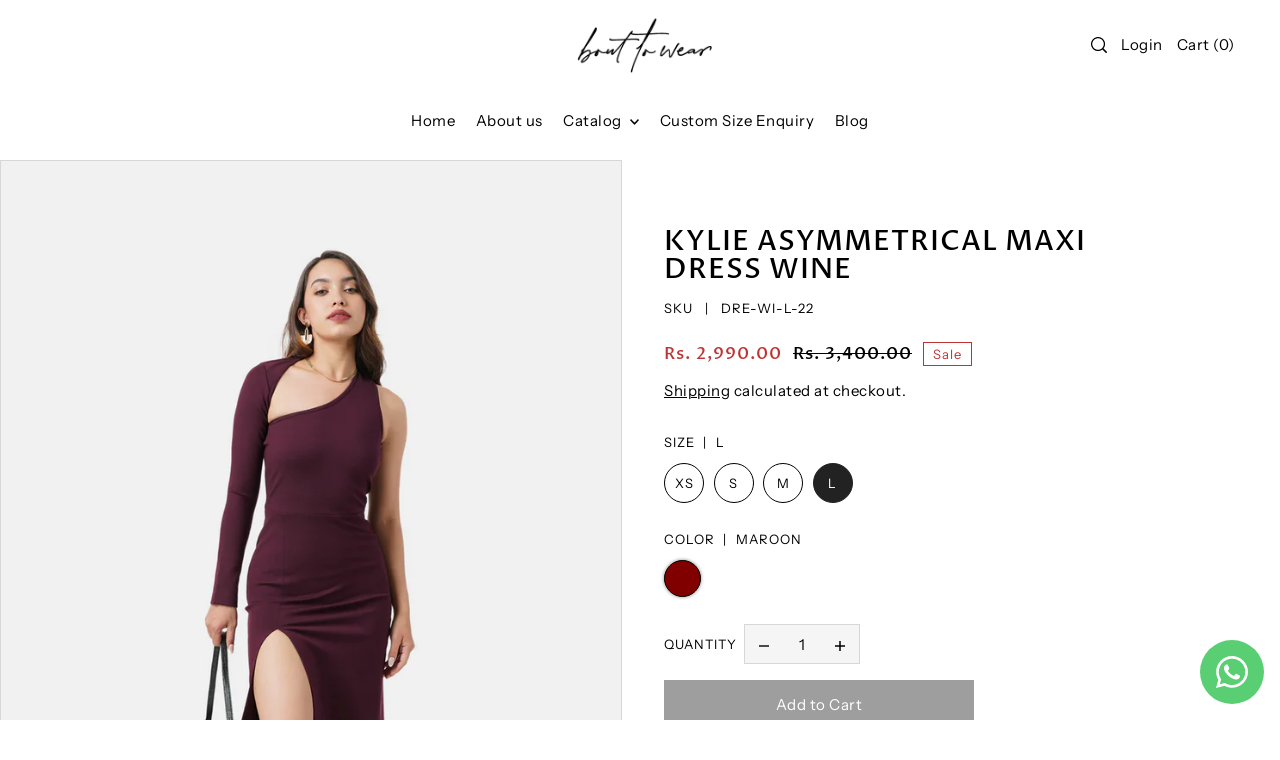

--- FILE ---
content_type: text/html; charset=utf-8
request_url: https://bouttowear.com/products/kylie-asymmetrical-maxi-dress-wine?variant=45335581688095
body_size: 55576
content:
<!DOCTYPE html>
<html class="no-js supports-no-cookies" lang="en">
<head>

<!-- Thunder PageSpeed --->
<script>
customElements.define("thunder-loading-bar",class extends HTMLElement{constructor(){super(),this.shadow=this.attachShadow({mode:"open"}),this.shadow.innerHTML='<style>#thunder-bar .bar {background:#2299dd;position:fixed;z-index:1031;top:0;left:0;width:100%;height:2px;}#thunder-bar .peg {display:block;position:absolute;right:0px;width:100px;height:100%;box-shadow:0 0 10px #2299dd, 0 0 5px #2299dd;opacity:1.0;-webkit-transform:rotate(3deg) translate(0px, -4px);-ms-transform:rotate(3deg) translate(0px, -4px);transform:rotate(3deg) translate(0px, -4px);}#thunder-background {top:0;left:0;width:95vw;height:95vh;position:absolute;z-index:99;pointer-events:none;}</style><img id="thunder-background" alt=""/>'}connectedCallback(){this.background_image=this.shadow.querySelector("#thunder-background"),this.background_image.src="data:image/svg+xml,%3Csvg%20xmlns='http://www.w3.org/2000/svg'%20viewBox='0 0 2000 1000'%3E%3C/svg%3E",function(t){var e,n,r={},i=r.settings={minimum:.08,easing:"linear",positionUsing:"translate",speed:200,trickle:!0,trickleSpeed:200,barSelector:'[role="bar"]',parent:t.shadow,template:'<div class="bar" role="bar"><div class="peg"></div></div></div></div>'};function a(t,e,n){return t<e?e:t>n?n:t}function s(t){return 100*(-1+t)}r.status=null,r.set=function(t){var e=r.isStarted();t=a(t,i.minimum,1),r.status=1===t?null:t;var n=r.render(!e),u=n.querySelector(i.barSelector),c=i.speed,l=i.easing;return n.offsetWidth,o((function(e){""===i.positionUsing&&(i.positionUsing=r.getPositioningCSS()),d(u,function(t,e,n){var r;return(r="translate3d"===i.positionUsing?{transform:"translate3d("+s(t)+"%,0,0)"}:"translate"===i.positionUsing?{transform:"translate("+s(t)+"%,0)"}:{"margin-left":s(t)+"%"}).transition="all "+e+"ms "+n,r}(t,c,l)),1===t?(d(n,{transition:"none",opacity:1}),n.offsetWidth,setTimeout((function(){d(n,{transition:"all "+c+"ms linear",opacity:0}),setTimeout((function(){r.remove(),e()}),c)}),c)):setTimeout(e,c)})),this},r.isStarted=function(){return"number"==typeof r.status},r.start=function(){r.status||r.set(0);var t=function(){setTimeout((function(){r.status&&(r.trickle(),t())}),i.trickleSpeed)};return i.trickle&&t(),this},r.done=function(t){return t||r.status?r.inc(.3+.5*Math.random()).set(1):this},r.inc=function(t){var e=r.status;return e?e>1?void 0:("number"!=typeof t&&(t=e>=0&&e<.2?.1:e>=.2&&e<.5?.04:e>=.5&&e<.8?.02:e>=.8&&e<.99?.005:0),e=a(e+t,0,.994),r.set(e)):r.start()},r.trickle=function(){return r.inc()},e=0,n=0,r.promise=function(t){return t&&"resolved"!==t.state()?(0===n&&r.start(),e++,n++,t.always((function(){0==--n?(e=0,r.done()):r.set((e-n)/e)})),this):this},r.render=function(e){if(r.isRendered())return t.shadow.getElementById("thunder-bar");var n=document.createElement("div");n.id="thunder-bar",n.innerHTML=i.template;var a=n.querySelector(i.barSelector),o=e?"-100":s(r.status||0),u=i.parent;return d(a,{transition:"all 0 linear",transform:"translate3d("+o+"%,0,0)"}),u.appendChild(n),n},r.remove=function(){var t,e=document.getElementById("thunder-bar");e&&(t=e)&&t.parentNode&&t.parentNode.removeChild(t)},r.isRendered=function(){return!!t.shadow.getElementById("thunder-bar")},r.getPositioningCSS=function(){var t={},e="WebkitTransform"in t?"Webkit":"MozTransform"in t?"Moz":"msTransform"in t?"ms":"OTransform"in t?"O":"";return e+"Perspective"in t?"translate3d":e+"Transform"in t?"translate":"margin"};var o=function(){var t=[];function e(){var n=t.shift();n&&n(e)}return function(n){t.push(n),1==t.length&&e()}}(),d=function(){var t=["Webkit","O","Moz","ms"],e={};function n(n){return n=n.replace(/^-ms-/,"ms-").replace(/-([\da-z])/gi,(function(t,e){return e.toUpperCase()})),e[n]||(e[n]=function(e){var n={};if(e in n)return e;for(var r,i=t.length,a=e.charAt(0).toUpperCase()+e.slice(1);i--;)if((r=t[i]+a)in n)return r;return e}(n))}function r(t,e,r){e=n(e),t.style[e]=r}return function(t,e){var n,i=arguments;if(2==i.length)for(n in e)r(t,n,e[n]);else r(t,i[1],i[2])}}();r.start(),document.addEventListener("DOMContentLoaded",(function(){r.set(1)}))}(this)}}),document.head.insertAdjacentHTML("afterend","<thunder-loading-bar></thunder-loading-bar>");
</script>
  <!-- Thunder Critical CSS --->

<!-- End Thunder Critical CSS --->
<!-- Thunder JS Deferral --->
<script>
const e={t:[/paypalobjects/i,/klaviyo/i,/wistia/i],i:[]},t=(t,c)=>t&&(!e.t||e.t.some((e=>e.test(t))))&&(!e.i||e.i.every((e=>!e.test(t)))),c=document.createElement,r={src:Object.getOwnPropertyDescriptor(HTMLScriptElement.prototype,"src"),type:Object.getOwnPropertyDescriptor(HTMLScriptElement.prototype,"type"),defer:Object.getOwnPropertyDescriptor(HTMLScriptElement.prototype,"defer")};document.createElement=function(...e){if("script"!==e[0].toLowerCase())return c.bind(document)(...e);const i=c.bind(document)(...e);try{Object.defineProperties(i,{src:{...r.src,set(e){t(e,i.type)&&r.defer.set.call(this,"defer"),r.src.set.call(this,e)}},type:{...r.type,get(){const e=r.type.get.call(this);return t(i.src,0)&&r.defer.set.call(this,"defer"),e},set(e){r.type.set.call(this,e),t(i.src,i.type)&&r.defer.set.call(this,"defer")}}}),i.setAttribute=function(e,t){"type"===e||"src"===e?i[e]=t:HTMLScriptElement.prototype.setAttribute.call(i,e,t)}}catch(e){console.warn("Thunder was unable to prevent script execution for script src ",i.src,".\n",'A likely cause would be because you are using a Shopify app or a third-party browser extension that monkey patches the "document.createElement" function.')}return i};
</script>
<!-- End Thunder JS Deferral --->
<!-- End Thunder PageSpeed--->

<!-- Google tag (gtag.js) -->
<script async src="https://www.googletagmanager.com/gtag/js?id=Tag_ID"></script>
<script>
 window.dataLayer = window.dataLayer || [];
 function gtag(){dataLayer.push(arguments);}
 gtag('js', new Date());
 gtag('config', 'Tag_ID');
</script>
  <meta charset="utf-8">
  <meta http-equiv="X-UA-Compatible" content="IE=edge">
  <meta name="viewport" content="width=device-width,initial-scale=1">
  <meta name="theme-color" content="#383838"><link rel="canonical" href="https://bouttowear.com/products/kylie-asymmetrical-maxi-dress-wine"><link rel="preconnect" href="https://cdn.shopify.com" crossorigin><link rel="preconnect" href="https://fonts.shopifycdn.com" crossorigin><!-- Preload onDomain stylesheets and script libraries -->
  <link rel="preload" href="//bouttowear.com/cdn/shop/t/10/assets/theme.css?v=169722047870610276121743751986" as="style">
  <link rel="preload" href="//bouttowear.com/cdn/shop/t/10/assets/theme.js?v=90767838110678227911743751986" as="script">

  
    <link rel="shortcut icon" href="//bouttowear.com/cdn/shop/files/btw-favicon.png?crop=center&height=32&v=1708507608&width=32" type="image/png" />
  

  <title>
    KYLIE ASYMMETRICAL MAXI DRESS WINE
 &ndash; bout-to-wear</title>

  <meta name="description" content="A seductive representation of grace and appeal, Kylie is a charismatic head turner. Its daring thigh-high slit and an attached asymmetrical sleeve make it ideal for birthday parties and romantic dinner dates. Perfectly made from the finest stretch polyester, Kylie guarantees a perfect fit and exudes classic elegance. F">

  
<meta property="og:image" content="http://bouttowear.com/cdn/shop/files/KYLIEASYMMETRICALMAXIDRESSWINEFRONT1.png?v=1688728818">
  <meta property="og:image:secure_url" content="https://bouttowear.com/cdn/shop/files/KYLIEASYMMETRICALMAXIDRESSWINEFRONT1.png?v=1688728818">
  <meta property="og:image:width" content="1520">
  <meta property="og:image:height" content="2277"><meta property="og:site_name" content="bout-to-wear">


<meta name="twitter:card" content="summary"><meta name="twitter:site" content="@"><meta name="twitter:title" content="KYLIE ASYMMETRICAL MAXI DRESS WINE">
  <meta name="twitter:description" content="A seductive representation of grace and appeal, Kylie is a charismatic head turner. Its daring thigh-high slit and an attached asymmetrical sleeve make it ideal for birthday parties and romantic dinne"><meta name="twitter:card" content="//bouttowear.com/cdn/shop/files/Dress-KYLIE-Wine-1_963d6d89-c5bd-443b-a32f-d249430b52f7.png?v=1688728818&width=1024">
    <meta name="twitter:image" content="//bouttowear.com/cdn/shop/files/Dress-KYLIE-Wine-1_963d6d89-c5bd-443b-a32f-d249430b52f7.png?v=1688728818&width=1024"><meta name="twitter:card" content="//bouttowear.com/cdn/shop/files/Dress-KYLIE-Wine-1_963d6d89-c5bd-443b-a32f-d249430b52f7.png?v=1688728818&width=1024">
    <meta name="twitter:image" content="//bouttowear.com/cdn/shop/files/Dress-KYLIE-Wine-1_963d6d89-c5bd-443b-a32f-d249430b52f7.png?v=1688728818&width=1024"><meta name="twitter:card" content="//bouttowear.com/cdn/shop/files/Dress-KYLIE-Wine-1_963d6d89-c5bd-443b-a32f-d249430b52f7.png?v=1688728818&width=1024">
    <meta name="twitter:image" content="//bouttowear.com/cdn/shop/files/Dress-KYLIE-Wine-1_963d6d89-c5bd-443b-a32f-d249430b52f7.png?v=1688728818&width=1024"><meta name="twitter:card" content="//bouttowear.com/cdn/shop/files/Dress-KYLIE-Wine-1_963d6d89-c5bd-443b-a32f-d249430b52f7.png?v=1688728818&width=1024">
    <meta name="twitter:image" content="//bouttowear.com/cdn/shop/files/Dress-KYLIE-Wine-1_963d6d89-c5bd-443b-a32f-d249430b52f7.png?v=1688728818&width=1024"><meta name="twitter:card" content="//bouttowear.com/cdn/shop/files/Dress-KYLIE-Wine-1_963d6d89-c5bd-443b-a32f-d249430b52f7.png?v=1688728818&width=1024">
    <meta name="twitter:image" content="//bouttowear.com/cdn/shop/files/Dress-KYLIE-Wine-1_963d6d89-c5bd-443b-a32f-d249430b52f7.png?v=1688728818&width=1024"><meta name="twitter:card" content="//bouttowear.com/cdn/shop/files/Dress-KYLIE-Wine-1_963d6d89-c5bd-443b-a32f-d249430b52f7.png?v=1688728818&width=1024">
    <meta name="twitter:image" content="//bouttowear.com/cdn/shop/files/Dress-KYLIE-Wine-1_963d6d89-c5bd-443b-a32f-d249430b52f7.png?v=1688728818&width=1024"><meta name="twitter:image:width" content="480">
  <meta name="twitter:image:height" content="480">
  
 <script type="application/ld+json">
   {
     "@context": "https://schema.org",
     "@type": "Product",
     "id": "kylie-asymmetrical-maxi-dress-wine",
     "url": "//products/kylie-asymmetrical-maxi-dress-wine",
     "image": "//bouttowear.com/cdn/shop/files/KYLIEASYMMETRICALMAXIDRESSWINEFRONT1.png?v=1688728818&width=1024",
     "name": "KYLIE ASYMMETRICAL MAXI DRESS WINE",
     "brand": {"@type": "Brand", "name": "Bout To Wear"},
     "description": "A seductive representation of grace and appeal, Kylie is a charismatic head turner. Its daring thigh-high slit and an attached asymmetrical sleeve make it ideal for birthday parties and romantic dinner dates. Perfectly made from the finest stretch polyester, Kylie guarantees a perfect fit and exudes classic elegance.
Fabric- Shimmer stretch polyester, 90% Polyester, 10% Spandex
Lingerie- Fabric provides coverage, use pasties if needed 
Model size- Small (34, 26, 39)
","sku": "DRE-WI-XS-22","offers": {
       "@type": "Offer",
       "price": "2,990.00",
       "priceCurrency": "INR",
       "availability": "http://schema.org/InStock",
       "priceValidUntil": "2030-01-01",
       "url": "/products/kylie-asymmetrical-maxi-dress-wine"
     }}
 </script>



  <script src="//bouttowear.com/cdn/shop/t/10/assets/theme.js?v=90767838110678227911743751986" defer></script>

  <script>window.performance && window.performance.mark && window.performance.mark('shopify.content_for_header.start');</script><meta name="google-site-verification" content="tkVmEb-PA5I5VUeTvtK9KIhWG9UWwmlcpQznuyEQnuI">
<meta id="shopify-digital-wallet" name="shopify-digital-wallet" content="/77093896479/digital_wallets/dialog">
<link rel="alternate" type="application/json+oembed" href="https://bouttowear.com/products/kylie-asymmetrical-maxi-dress-wine.oembed">
<script async="async" src="/checkouts/internal/preloads.js?locale=en-IN"></script>
<script id="shopify-features" type="application/json">{"accessToken":"e34a57cf045294cd4856b29e67613f2f","betas":["rich-media-storefront-analytics"],"domain":"bouttowear.com","predictiveSearch":true,"shopId":77093896479,"locale":"en"}</script>
<script>var Shopify = Shopify || {};
Shopify.shop = "designmocha-bout-to-wear.myshopify.com";
Shopify.locale = "en";
Shopify.currency = {"active":"INR","rate":"1.0"};
Shopify.country = "IN";
Shopify.theme = {"name":"4 April - Thunder Optimized Bout-to-wear","id":175616229663,"schema_name":"Forge","schema_version":"2.2.0","theme_store_id":null,"role":"main"};
Shopify.theme.handle = "null";
Shopify.theme.style = {"id":null,"handle":null};
Shopify.cdnHost = "bouttowear.com/cdn";
Shopify.routes = Shopify.routes || {};
Shopify.routes.root = "/";</script>
<script type="module">!function(o){(o.Shopify=o.Shopify||{}).modules=!0}(window);</script>
<script>!function(o){function n(){var o=[];function n(){o.push(Array.prototype.slice.apply(arguments))}return n.q=o,n}var t=o.Shopify=o.Shopify||{};t.loadFeatures=n(),t.autoloadFeatures=n()}(window);</script>
<script id="shop-js-analytics" type="application/json">{"pageType":"product"}</script>
<script defer="defer" async type="module" src="//bouttowear.com/cdn/shopifycloud/shop-js/modules/v2/client.init-shop-cart-sync_BdyHc3Nr.en.esm.js"></script>
<script defer="defer" async type="module" src="//bouttowear.com/cdn/shopifycloud/shop-js/modules/v2/chunk.common_Daul8nwZ.esm.js"></script>
<script type="module">
  await import("//bouttowear.com/cdn/shopifycloud/shop-js/modules/v2/client.init-shop-cart-sync_BdyHc3Nr.en.esm.js");
await import("//bouttowear.com/cdn/shopifycloud/shop-js/modules/v2/chunk.common_Daul8nwZ.esm.js");

  window.Shopify.SignInWithShop?.initShopCartSync?.({"fedCMEnabled":true,"windoidEnabled":true});

</script>
<script>(function() {
  var isLoaded = false;
  function asyncLoad() {
    if (isLoaded) return;
    isLoaded = true;
    var urls = ["https:\/\/cdn.hextom.com\/js\/quickannouncementbar.js?shop=designmocha-bout-to-wear.myshopify.com"];
    for (var i = 0; i < urls.length; i++) {
      var s = document.createElement('script');
      s.type = 'text/javascript';
      s.async = true;
      s.src = urls[i];
      var x = document.getElementsByTagName('script')[0];
      x.parentNode.insertBefore(s, x);
    }
  };
  if(window.attachEvent) {
    window.attachEvent('onload', asyncLoad);
  } else {
    window.addEventListener('load', asyncLoad, false);
  }
})();</script>
<script id="__st">var __st={"a":77093896479,"offset":19800,"reqid":"acae672f-f645-4a5b-9e13-1fdfea23e85f-1768986862","pageurl":"bouttowear.com\/products\/kylie-asymmetrical-maxi-dress-wine?variant=45335581688095","u":"93ae34f2bacf","p":"product","rtyp":"product","rid":8357634900255};</script>
<script>window.ShopifyPaypalV4VisibilityTracking = true;</script>
<script id="captcha-bootstrap">!function(){'use strict';const t='contact',e='account',n='new_comment',o=[[t,t],['blogs',n],['comments',n],[t,'customer']],c=[[e,'customer_login'],[e,'guest_login'],[e,'recover_customer_password'],[e,'create_customer']],r=t=>t.map((([t,e])=>`form[action*='/${t}']:not([data-nocaptcha='true']) input[name='form_type'][value='${e}']`)).join(','),a=t=>()=>t?[...document.querySelectorAll(t)].map((t=>t.form)):[];function s(){const t=[...o],e=r(t);return a(e)}const i='password',u='form_key',d=['recaptcha-v3-token','g-recaptcha-response','h-captcha-response',i],f=()=>{try{return window.sessionStorage}catch{return}},m='__shopify_v',_=t=>t.elements[u];function p(t,e,n=!1){try{const o=window.sessionStorage,c=JSON.parse(o.getItem(e)),{data:r}=function(t){const{data:e,action:n}=t;return t[m]||n?{data:e,action:n}:{data:t,action:n}}(c);for(const[e,n]of Object.entries(r))t.elements[e]&&(t.elements[e].value=n);n&&o.removeItem(e)}catch(o){console.error('form repopulation failed',{error:o})}}const l='form_type',E='cptcha';function T(t){t.dataset[E]=!0}const w=window,h=w.document,L='Shopify',v='ce_forms',y='captcha';let A=!1;((t,e)=>{const n=(g='f06e6c50-85a8-45c8-87d0-21a2b65856fe',I='https://cdn.shopify.com/shopifycloud/storefront-forms-hcaptcha/ce_storefront_forms_captcha_hcaptcha.v1.5.2.iife.js',D={infoText:'Protected by hCaptcha',privacyText:'Privacy',termsText:'Terms'},(t,e,n)=>{const o=w[L][v],c=o.bindForm;if(c)return c(t,g,e,D).then(n);var r;o.q.push([[t,g,e,D],n]),r=I,A||(h.body.append(Object.assign(h.createElement('script'),{id:'captcha-provider',async:!0,src:r})),A=!0)});var g,I,D;w[L]=w[L]||{},w[L][v]=w[L][v]||{},w[L][v].q=[],w[L][y]=w[L][y]||{},w[L][y].protect=function(t,e){n(t,void 0,e),T(t)},Object.freeze(w[L][y]),function(t,e,n,w,h,L){const[v,y,A,g]=function(t,e,n){const i=e?o:[],u=t?c:[],d=[...i,...u],f=r(d),m=r(i),_=r(d.filter((([t,e])=>n.includes(e))));return[a(f),a(m),a(_),s()]}(w,h,L),I=t=>{const e=t.target;return e instanceof HTMLFormElement?e:e&&e.form},D=t=>v().includes(t);t.addEventListener('submit',(t=>{const e=I(t);if(!e)return;const n=D(e)&&!e.dataset.hcaptchaBound&&!e.dataset.recaptchaBound,o=_(e),c=g().includes(e)&&(!o||!o.value);(n||c)&&t.preventDefault(),c&&!n&&(function(t){try{if(!f())return;!function(t){const e=f();if(!e)return;const n=_(t);if(!n)return;const o=n.value;o&&e.removeItem(o)}(t);const e=Array.from(Array(32),(()=>Math.random().toString(36)[2])).join('');!function(t,e){_(t)||t.append(Object.assign(document.createElement('input'),{type:'hidden',name:u})),t.elements[u].value=e}(t,e),function(t,e){const n=f();if(!n)return;const o=[...t.querySelectorAll(`input[type='${i}']`)].map((({name:t})=>t)),c=[...d,...o],r={};for(const[a,s]of new FormData(t).entries())c.includes(a)||(r[a]=s);n.setItem(e,JSON.stringify({[m]:1,action:t.action,data:r}))}(t,e)}catch(e){console.error('failed to persist form',e)}}(e),e.submit())}));const S=(t,e)=>{t&&!t.dataset[E]&&(n(t,e.some((e=>e===t))),T(t))};for(const o of['focusin','change'])t.addEventListener(o,(t=>{const e=I(t);D(e)&&S(e,y())}));const B=e.get('form_key'),M=e.get(l),P=B&&M;t.addEventListener('DOMContentLoaded',(()=>{const t=y();if(P)for(const e of t)e.elements[l].value===M&&p(e,B);[...new Set([...A(),...v().filter((t=>'true'===t.dataset.shopifyCaptcha))])].forEach((e=>S(e,t)))}))}(h,new URLSearchParams(w.location.search),n,t,e,['guest_login'])})(!0,!0)}();</script>
<script integrity="sha256-4kQ18oKyAcykRKYeNunJcIwy7WH5gtpwJnB7kiuLZ1E=" data-source-attribution="shopify.loadfeatures" defer="defer" src="//bouttowear.com/cdn/shopifycloud/storefront/assets/storefront/load_feature-a0a9edcb.js" crossorigin="anonymous"></script>
<script data-source-attribution="shopify.dynamic_checkout.dynamic.init">var Shopify=Shopify||{};Shopify.PaymentButton=Shopify.PaymentButton||{isStorefrontPortableWallets:!0,init:function(){window.Shopify.PaymentButton.init=function(){};var t=document.createElement("script");t.src="https://bouttowear.com/cdn/shopifycloud/portable-wallets/latest/portable-wallets.en.js",t.type="module",document.head.appendChild(t)}};
</script>
<script data-source-attribution="shopify.dynamic_checkout.buyer_consent">
  function portableWalletsHideBuyerConsent(e){var t=document.getElementById("shopify-buyer-consent"),n=document.getElementById("shopify-subscription-policy-button");t&&n&&(t.classList.add("hidden"),t.setAttribute("aria-hidden","true"),n.removeEventListener("click",e))}function portableWalletsShowBuyerConsent(e){var t=document.getElementById("shopify-buyer-consent"),n=document.getElementById("shopify-subscription-policy-button");t&&n&&(t.classList.remove("hidden"),t.removeAttribute("aria-hidden"),n.addEventListener("click",e))}window.Shopify?.PaymentButton&&(window.Shopify.PaymentButton.hideBuyerConsent=portableWalletsHideBuyerConsent,window.Shopify.PaymentButton.showBuyerConsent=portableWalletsShowBuyerConsent);
</script>
<script>
  function portableWalletsCleanup(e){e&&e.src&&console.error("Failed to load portable wallets script "+e.src);var t=document.querySelectorAll("shopify-accelerated-checkout .shopify-payment-button__skeleton, shopify-accelerated-checkout-cart .wallet-cart-button__skeleton"),e=document.getElementById("shopify-buyer-consent");for(let e=0;e<t.length;e++)t[e].remove();e&&e.remove()}function portableWalletsNotLoadedAsModule(e){e instanceof ErrorEvent&&"string"==typeof e.message&&e.message.includes("import.meta")&&"string"==typeof e.filename&&e.filename.includes("portable-wallets")&&(window.removeEventListener("error",portableWalletsNotLoadedAsModule),window.Shopify.PaymentButton.failedToLoad=e,"loading"===document.readyState?document.addEventListener("DOMContentLoaded",window.Shopify.PaymentButton.init):window.Shopify.PaymentButton.init())}window.addEventListener("error",portableWalletsNotLoadedAsModule);
</script>

<script type="module" src="https://bouttowear.com/cdn/shopifycloud/portable-wallets/latest/portable-wallets.en.js" onError="portableWalletsCleanup(this)" crossorigin="anonymous"></script>
<script nomodule>
  document.addEventListener("DOMContentLoaded", portableWalletsCleanup);
</script>

<link id="shopify-accelerated-checkout-styles" rel="stylesheet" media="screen" href="https://bouttowear.com/cdn/shopifycloud/portable-wallets/latest/accelerated-checkout-backwards-compat.css" crossorigin="anonymous">
<style id="shopify-accelerated-checkout-cart">
        #shopify-buyer-consent {
  margin-top: 1em;
  display: inline-block;
  width: 100%;
}

#shopify-buyer-consent.hidden {
  display: none;
}

#shopify-subscription-policy-button {
  background: none;
  border: none;
  padding: 0;
  text-decoration: underline;
  font-size: inherit;
  cursor: pointer;
}

#shopify-subscription-policy-button::before {
  box-shadow: none;
}

      </style>

<script>window.performance && window.performance.mark && window.performance.mark('shopify.content_for_header.end');</script>

  

<style data-shopify>

@font-face {
  font-family: "Instrument Sans";
  font-weight: 400;
  font-style: normal;
  font-display: swap;
  src: url("//bouttowear.com/cdn/fonts/instrument_sans/instrumentsans_n4.db86542ae5e1596dbdb28c279ae6c2086c4c5bfa.woff2") format("woff2"),
       url("//bouttowear.com/cdn/fonts/instrument_sans/instrumentsans_n4.510f1b081e58d08c30978f465518799851ef6d8b.woff") format("woff");
}

@font-face {
  font-family: "Instrument Sans";
  font-weight: 700;
  font-style: normal;
  font-display: swap;
  src: url("//bouttowear.com/cdn/fonts/instrument_sans/instrumentsans_n7.e4ad9032e203f9a0977786c356573ced65a7419a.woff2") format("woff2"),
       url("//bouttowear.com/cdn/fonts/instrument_sans/instrumentsans_n7.b9e40f166fb7639074ba34738101a9d2990bb41a.woff") format("woff");
}

@font-face {
  font-family: "Instrument Sans";
  font-weight: 400;
  font-style: italic;
  font-display: swap;
  src: url("//bouttowear.com/cdn/fonts/instrument_sans/instrumentsans_i4.028d3c3cd8d085648c808ceb20cd2fd1eb3560e5.woff2") format("woff2"),
       url("//bouttowear.com/cdn/fonts/instrument_sans/instrumentsans_i4.7e90d82df8dee29a99237cd19cc529d2206706a2.woff") format("woff");
}

@font-face {
  font-family: "Instrument Sans";
  font-weight: 700;
  font-style: italic;
  font-display: swap;
  src: url("//bouttowear.com/cdn/fonts/instrument_sans/instrumentsans_i7.d6063bb5d8f9cbf96eace9e8801697c54f363c6a.woff2") format("woff2"),
       url("//bouttowear.com/cdn/fonts/instrument_sans/instrumentsans_i7.ce33afe63f8198a3ac4261b826b560103542cd36.woff") format("woff");
}

@font-face {
  font-family: "Proza Libre";
  font-weight: 500;
  font-style: normal;
  font-display: swap;
  src: url("//bouttowear.com/cdn/fonts/proza_libre/prozalibre_n5.769da275b5c2e5f28c2bf0b1166b9e95644c320c.woff2") format("woff2"),
       url("//bouttowear.com/cdn/fonts/proza_libre/prozalibre_n5.e541836a24e317d3c57a7720b00396b71e15f38a.woff") format("woff");
}

@font-face {
  font-family: "Instrument Sans";
  font-weight: 400;
  font-style: normal;
  font-display: swap;
  src: url("//bouttowear.com/cdn/fonts/instrument_sans/instrumentsans_n4.db86542ae5e1596dbdb28c279ae6c2086c4c5bfa.woff2") format("woff2"),
       url("//bouttowear.com/cdn/fonts/instrument_sans/instrumentsans_n4.510f1b081e58d08c30978f465518799851ef6d8b.woff") format("woff");
}

:root {
  --heading-family: "Proza Libre";
  --heading-weight: 500;
  --heading-style: normal;
  --heading-spacing: 1px;
  --heading-align: center;

  --main-family: "Instrument Sans";
  --main-weight: 400;
  --main-style: normal;
  --main-spacing: 0.5px;

  --nav-family: "Instrument Sans";
  --nav-weight: 400;
  --nav-style: normal;
  --nav-spacing: 0.5px;
  --nav-transform: unset;

  --font-size: 15px;
  --nav-size: 15px;
  --h1-size: 40px;
  --h2-size: 28px;
  --h3-size: 22px;
  --h4-size: calc(var(--font-size) + 2px);
  --h5-size: calc(var(--font-size) + 1px);

  --font-size-sm: calc(15px - 2px);
  --font-size-reset: 15px;

  --buttons-transform: unset;
  --buttons-border-weight: 1px;
  --buttons-corners: 0;
  --buttons-spacing: 1px;
  --form-border-weight: 1px;

  --slideout-desktop: 550px;
  --slideout-desktop-n: -550px;
  --slideout-mobile: 100%;
  --slideout-mobile-n: -100%;

  --keyboard-focus: #9E9E9E;
  --keyboard-border-style: dashed;
  --keyboard-border-weight: 1px;
  --keyboard-border-offset-weight: -1px;

  --scheme-1-bg: #ffffff;
  --scheme-1-text: #000000;
  --scheme-1-hover: #eeeeee;

  --scheme-2-bg: #f0eeeb;
  --scheme-2-text: #000000;
  --scheme-2-hover: #9E9E9E;

  --scheme-3-bg-light: #6b6b6b;
  --scheme-3-bg: #383838;
  --scheme-3-text: #FFFFFF;
  --scheme-3-hover: #9E9E9E;

  --background: #FFFFFF;
  --background-dark: #cccccc;
  --text-color-light: #404040;
  --text-color: #000000;
  --forms-bg: #f5f5f5;
  --dotted-color: #D7D7D7;
  --sale-color: #BF3333;
  --sale-color-dark: #6e1e1e;
  --sale-color-light: #dc7c7c;
  --announcement-bg: #383838;
  --announcement-text: #ffffff;
  --announcement-hover: #FFFFFF;
  --mobile-header-bg: #ffffff;
  --mobile-header-text: #000000;
  --header-bg: #ffffff;
  --header-text: #000000;
  --header-hover: #000000;
  --button-bg: #000000;
  --button-text: #FFFFFF;
  --button-hover: #9E9E9E;
  --secondary-button-bg: #9E9E9E;
  --secondary-button-text: #FFFFFF;
  --secondary-button-hover: #000000;
  --swatch-accent: #222222;
  --gold-swatch:#f1ca8b;
  --rose-gold-swatch:#e2a79f;
  --silver-swatch:#d5d7d8;
  --platinum-swatch:#757575;
  --copper-swatch:#bd6f2c;
  --directional-bg: #FFFFFF;
  --directional-text: #000000;
  --directional-hover: #D7D7D7;
  --footer-bg: #383838;
  --footer-text: #FFFFFF;
  --footer-hover: #9E9E9E;
  --error-msg-dark: #BF3333;
  --error-msg-light: #fcf5f5;
  --success-msg-dark: #43664a;
  --success-msg-light: #a8cbaf;
  --slideshow-btn-height: 34px;
  --slideshow-btn-width: 34px;
  --masonry-padding: 20px;
  --section-padding: 60px;
  --section-background: transparent;
  --section-overlay-color: 0, 0, 0;
  --section-overlay-opacity: 0;
  --placeholder-background: rgba(0, 0, 0, 0.7);
  --placeholder-fill: rgba(0, 0, 0, 0.3);

  --color-body-text: var(--text-color);
  --color-body: var(--background);
  --color-bg: var(--background);

  --star-active: rgb(0, 0, 0);
  --star-inactive: rgb(77, 77, 77);
}
.ajax-cart__free-shipping .cart-shipping-countdown {
  background-color: var(--scheme-1-bg);
  color: var(--scheme-1-text);
}
.ajax-cart__free-shipping p, .ajax-cart__free-shipping span, .ajax-cart__free-shipping small {
  color: var(--scheme-1-text);
}
.cart-shipping-countdown__meter {
  background-color: var(--scheme-1-text);
}
.cart-shipping-countdown__meter > span {
  background-color: var(--swatch-accent);
}
.product-form__upsell-item--outer {
  background-color: var(--scheme-2-bg);
}
.product-form__upsell-info--inner p,
.product-form__upsell-info--inner a,
.product-form__upsell-info--inner span,
.product-form_upsell-buttons .btn-border-link {
  color: var(--scheme-2-text);
}
.product-form_upsell-buttons .btn-border-link:before, .product-form_upsell-buttons .btn-border-link:after,
.product-form_upsell-buttons .btn-border-link span:before, .product-form_upsell-buttons .btn-border-link span:after {
  background-color: var(--scheme-2-text);
}
@media (max-width: 740px) {
  :root {
    --font-size: calc(15px - (15px * 0.15));
    --nav-size: calc(15px - (15px * 0.15));
    --h1-size: calc(40px - (40px * 0.15));
    --h2-size: calc(28px - (28px * 0.15));
    --h3-size: calc(22px - (22px * 0.15));
  }
}/* ---- Custom Metal CSS Colors ----*/
  [data-swatch-color="yellow-gold"],
  [data-swatch-color="gold"],
  [data-swatch-color="10kt-gold"],
  [data-swatch-color="10kt-yellow-gold"],
  [data-swatch-color="14kt-gold"],
  [data-swatch-color="14kt-yellow-gold"],
  [data-swatch-color="18kt-gold"],
  [data-swatch-color="18kt-yellow-gold"],
  [data-swatch-color="22kt-gold"],
  [data-swatch-color="22kt-yellow-gold"],
  [data-swatch-color="24kt-gold"],
  [data-swatch-color="24kt-yellow-gold"] {
    background: var(--gold-swatch) !important;
  }

  [data-swatch-color="rose-gold"],
  [data-swatch-color="10kt-rose-gold"],
  [data-swatch-color="14kt-rose-gold"],
  [data-swatch-color="18kt-rose-gold"],
  [data-swatch-color="22kt-rose-gold"],
  [data-swatch-color="24kt-rose-gold"]     {
    background: var(--rose-gold-swatch) !important;
  }

  [data-swatch-color="10kt-white-gold"],
  [data-swatch-color="14kt-white-gold"],
  [data-swatch-color="18kt-white-gold"],
  [data-swatch-color="22kt-white-gold"],
  [data-swatch-color="24kt-white-gold"],
  [data-swatch-color="white-gold"],
  [data-swatch-color="silver"],
  [data-swatch-color="sterling-silver"],
  [data-swatch-color="925-silver"] {
    background: var(--silver-swatch) !important;
  }

  [data-swatch-color="platinum"] {
    background: var(--platinum-swatch) !important;
  }

  [data-swatch-color="copper"] {
    background: var(--copper-swatch) !important;
  }/* ---- Custom Metal KT labels ----*/
  .swatches__swatch--color [data-swatch-color="10kt-gold"]:after,
  .swatches__swatch--color [data-swatch-color="10kt-yellow-gold"]:after,
  .swatches__swatch--color [data-swatch-color="10kt-white-gold"]:after,
  .swatches__swatch--color [data-swatch-color="10kt-rose-gold"]:after {
    content: '10kt';
    color: var(--text-color);
    font-size: 11px;
    position: absolute;
    left: 50%;
    top: 50%;
    transform: translate(-50%, -50%);
    line-height: 0;
  }

  .swatches__swatch--color [data-swatch-color="14kt-gold"]:after,
  .swatches__swatch--color [data-swatch-color="14kt-yellow-gold"]:after,
  .swatches__swatch--color [data-swatch-color="14kt-white-gold"]:after,
  .swatches__swatch--color [data-swatch-color="14kt-rose-gold"]:after {
    content: '14kt';
    color: var(--text-color);
    font-size: 11px;
    position: absolute;
    left: 50%;
    top: 50%;
    transform: translate(-50%, -50%);
    line-height: 0;
  }

  .swatches__swatch--color [data-swatch-color="18kt-gold"]:after,
  .swatches__swatch--color [data-swatch-color="18kt-white-gold"]:after,
  .swatches__swatch--color [data-swatch-color="18kt-yellow-gold"]:after,
  .swatches__swatch--color [data-swatch-color="18kt-rose-gold"]:after {
    content: '18kt';
    color: var(--text-color);
    font-size: 11px;
    position: absolute;
    left: 50%;
    top: 50%;
    transform: translate(-50%, -50%);
    line-height: 0;
  }

  .swatches__swatch--color [data-swatch-color="22kt-gold"]:after,
  .swatches__swatch--color [data-swatch-color="22kt-white-gold"]:after,
  .swatches__swatch--color [data-swatch-color="22kt-yellow-gold"]:after,
  .swatches__swatch--color [data-swatch-color="22kt-rose-gold"]:after {
    content: '22kt';
    color: var(--text-color);
    font-size: 11px;
    position: absolute;
    left: 50%;
    top: 50%;
    transform: translate(-50%, -50%);
    line-height: 0;
  }

  .swatches__swatch--color [data-swatch-color="24kt-gold"]:after,
  .swatches__swatch--color [data-swatch-color="24kt-white-gold"]:after,
  .swatches__swatch--color [data-swatch-color="24kt-yellow-gold"]:after,
  .swatches__swatch--color [data-swatch-color="24kt-rose-gold"]:after {
    content: '24kt';
    color: var(--text-color);
    font-size: 11px;
    position: absolute;
    left: 50%;
    top: 50%;
    transform: translate(-50%, -50%);
    line-height: 0;
  }</style>


  <link href="//bouttowear.com/cdn/shop/t/10/assets/theme.css?v=169722047870610276121743751986" rel="stylesheet" type="text/css" media="all" />
<!-- Add the slick-theme.css if you want default styling -->
<link rel="stylesheet" type="text/css" href="//cdn.jsdelivr.net/npm/slick-carousel@1.8.1/slick/slick.css"/>
<!-- Add the slick-theme.css if you want default styling -->
<link rel="stylesheet" type="text/css" href="//cdn.jsdelivr.net/npm/slick-carousel@1.8.1/slick/slick-theme.css"/>

  <script src="https://ajax.googleapis.com/ajax/libs/jquery/3.6.4/jquery.min.js"></script>
  
<script type="text/javascript" src="//cdn.jsdelivr.net/npm/slick-carousel@1.8.1/slick/slick.min.js"></script><link rel="preload" as="font" href="//bouttowear.com/cdn/fonts/instrument_sans/instrumentsans_n4.db86542ae5e1596dbdb28c279ae6c2086c4c5bfa.woff2" type="font/woff2" crossorigin><link rel="preload" as="font" href="//bouttowear.com/cdn/fonts/proza_libre/prozalibre_n5.769da275b5c2e5f28c2bf0b1166b9e95644c320c.woff2" type="font/woff2" crossorigin><link rel="preload" as="font" href="//bouttowear.com/cdn/fonts/instrument_sans/instrumentsans_n4.db86542ae5e1596dbdb28c279ae6c2086c4c5bfa.woff2" type="font/woff2" crossorigin><script>document.documentElement.className = document.documentElement.className.replace('no-js', 'js');</script>




  <script type="text/javascript">
    (function(c,l,a,r,i,t,y){
        c[a]=c[a]||function(){(c[a].q=c[a].q||[]).push(arguments)};
        t=l.createElement(r);t.async=1;t.src="https://www.clarity.ms/tag/"+i;
        y=l.getElementsByTagName(r)[0];y.parentNode.insertBefore(t,y);
    })(window, document, "clarity", "script", "kqbr5i2g8c");
</script>
<!-- BEGIN app block: shopify://apps/whatsapp-button/blocks/app-embed-block/96d80a63-e860-4262-a001-8b82ac4d00e6 --><script>
    (function() {
        function asyncLoad() {
            var url = 'https://whatsapp-button.eazeapps.io/api/buttonInstallation/scriptTag?shopId=5078&v=1758647943';
            var s = document.createElement('script');
            s.type = 'text/javascript';
            s.async = true;
            s.src = url;
            var x = document.getElementsByTagName('script')[0];
            x.parentNode.insertBefore(s, x);
        };
        if(window.attachEvent) {
            window.attachEvent('onload', asyncLoad);
        } else {
            window.addEventListener('load', asyncLoad, false);
        }
    })();
</script>

<!-- END app block --><!-- BEGIN app block: shopify://apps/judge-me-reviews/blocks/judgeme_core/61ccd3b1-a9f2-4160-9fe9-4fec8413e5d8 --><!-- Start of Judge.me Core -->






<link rel="dns-prefetch" href="https://cdnwidget.judge.me">
<link rel="dns-prefetch" href="https://cdn.judge.me">
<link rel="dns-prefetch" href="https://cdn1.judge.me">
<link rel="dns-prefetch" href="https://api.judge.me">

<script data-cfasync='false' class='jdgm-settings-script'>window.jdgmSettings={"pagination":5,"disable_web_reviews":false,"badge_no_review_text":"No reviews","badge_n_reviews_text":"{{ n }} review/reviews","badge_star_color":"#383838","hide_badge_preview_if_no_reviews":true,"badge_hide_text":false,"enforce_center_preview_badge":false,"widget_title":"Customer Reviews","widget_open_form_text":"Write a review","widget_close_form_text":"Cancel review","widget_refresh_page_text":"Refresh page","widget_summary_text":"Based on {{ number_of_reviews }} review/reviews","widget_no_review_text":"Be the first to write a review","widget_name_field_text":"Display name","widget_verified_name_field_text":"Verified Name (public)","widget_name_placeholder_text":"Display name","widget_required_field_error_text":"This field is required.","widget_email_field_text":"Email address","widget_verified_email_field_text":"Verified Email (private, can not be edited)","widget_email_placeholder_text":"Your email address","widget_email_field_error_text":"Please enter a valid email address.","widget_rating_field_text":"Rating","widget_review_title_field_text":"Review Title","widget_review_title_placeholder_text":"Give your review a title","widget_review_body_field_text":"Review content","widget_review_body_placeholder_text":"Start writing here...","widget_pictures_field_text":"Picture/Video (optional)","widget_submit_review_text":"Submit Review","widget_submit_verified_review_text":"Submit Verified Review","widget_submit_success_msg_with_auto_publish":"Thank you! Please refresh the page in a few moments to see your review. You can remove or edit your review by logging into \u003ca href='https://judge.me/login' target='_blank' rel='nofollow noopener'\u003eJudge.me\u003c/a\u003e","widget_submit_success_msg_no_auto_publish":"Thank you! Your review will be published as soon as it is approved by the shop admin. You can remove or edit your review by logging into \u003ca href='https://judge.me/login' target='_blank' rel='nofollow noopener'\u003eJudge.me\u003c/a\u003e","widget_show_default_reviews_out_of_total_text":"Showing {{ n_reviews_shown }} out of {{ n_reviews }} reviews.","widget_show_all_link_text":"Show all","widget_show_less_link_text":"Show less","widget_author_said_text":"{{ reviewer_name }} said:","widget_days_text":"{{ n }} days ago","widget_weeks_text":"{{ n }} week/weeks ago","widget_months_text":"{{ n }} month/months ago","widget_years_text":"{{ n }} year/years ago","widget_yesterday_text":"Yesterday","widget_today_text":"Today","widget_replied_text":"\u003e\u003e {{ shop_name }} replied:","widget_read_more_text":"Read more","widget_reviewer_name_as_initial":"","widget_rating_filter_color":"#fbcd0a","widget_rating_filter_see_all_text":"See all reviews","widget_sorting_most_recent_text":"Most Recent","widget_sorting_highest_rating_text":"Highest Rating","widget_sorting_lowest_rating_text":"Lowest Rating","widget_sorting_with_pictures_text":"Only Pictures","widget_sorting_most_helpful_text":"Most Helpful","widget_open_question_form_text":"Ask a question","widget_reviews_subtab_text":"Reviews","widget_questions_subtab_text":"Questions","widget_question_label_text":"Question","widget_answer_label_text":"Answer","widget_question_placeholder_text":"Write your question here","widget_submit_question_text":"Submit Question","widget_question_submit_success_text":"Thank you for your question! We will notify you once it gets answered.","widget_star_color":"#383838","verified_badge_text":"Verified","verified_badge_bg_color":"","verified_badge_text_color":"","verified_badge_placement":"left-of-reviewer-name","widget_review_max_height":"","widget_hide_border":false,"widget_social_share":false,"widget_thumb":false,"widget_review_location_show":false,"widget_location_format":"","all_reviews_include_out_of_store_products":true,"all_reviews_out_of_store_text":"(out of store)","all_reviews_pagination":100,"all_reviews_product_name_prefix_text":"about","enable_review_pictures":true,"enable_question_anwser":false,"widget_theme":"default","review_date_format":"mm/dd/yyyy","default_sort_method":"most-recent","widget_product_reviews_subtab_text":"Product Reviews","widget_shop_reviews_subtab_text":"Shop Reviews","widget_other_products_reviews_text":"Reviews for other products","widget_store_reviews_subtab_text":"Store reviews","widget_no_store_reviews_text":"This store hasn't received any reviews yet","widget_web_restriction_product_reviews_text":"This product hasn't received any reviews yet","widget_no_items_text":"No items found","widget_show_more_text":"Show more","widget_write_a_store_review_text":"Write a Store Review","widget_other_languages_heading":"Reviews in Other Languages","widget_translate_review_text":"Translate review to {{ language }}","widget_translating_review_text":"Translating...","widget_show_original_translation_text":"Show original ({{ language }})","widget_translate_review_failed_text":"Review couldn't be translated.","widget_translate_review_retry_text":"Retry","widget_translate_review_try_again_later_text":"Try again later","show_product_url_for_grouped_product":false,"widget_sorting_pictures_first_text":"Pictures First","show_pictures_on_all_rev_page_mobile":false,"show_pictures_on_all_rev_page_desktop":false,"floating_tab_hide_mobile_install_preference":false,"floating_tab_button_name":"★ Reviews","floating_tab_title":"Let customers speak for us","floating_tab_button_color":"","floating_tab_button_background_color":"","floating_tab_url":"","floating_tab_url_enabled":false,"floating_tab_tab_style":"text","all_reviews_text_badge_text":"Customers rate us {{ shop.metafields.judgeme.all_reviews_rating | round: 1 }}/5 based on {{ shop.metafields.judgeme.all_reviews_count }} reviews.","all_reviews_text_badge_text_branded_style":"{{ shop.metafields.judgeme.all_reviews_rating | round: 1 }} out of 5 stars based on {{ shop.metafields.judgeme.all_reviews_count }} reviews","is_all_reviews_text_badge_a_link":false,"show_stars_for_all_reviews_text_badge":false,"all_reviews_text_badge_url":"","all_reviews_text_style":"branded","all_reviews_text_color_style":"judgeme_brand_color","all_reviews_text_color":"#108474","all_reviews_text_show_jm_brand":false,"featured_carousel_show_header":true,"featured_carousel_title":"Let customers speak for us","testimonials_carousel_title":"Customers are saying","videos_carousel_title":"Real customer stories","cards_carousel_title":"Customers are saying","featured_carousel_count_text":"from {{ n }} reviews","featured_carousel_add_link_to_all_reviews_page":false,"featured_carousel_url":"","featured_carousel_show_images":true,"featured_carousel_autoslide_interval":5,"featured_carousel_arrows_on_the_sides":false,"featured_carousel_height":250,"featured_carousel_width":80,"featured_carousel_image_size":0,"featured_carousel_image_height":250,"featured_carousel_arrow_color":"#eeeeee","verified_count_badge_style":"branded","verified_count_badge_orientation":"horizontal","verified_count_badge_color_style":"judgeme_brand_color","verified_count_badge_color":"#108474","is_verified_count_badge_a_link":false,"verified_count_badge_url":"","verified_count_badge_show_jm_brand":true,"widget_rating_preset_default":5,"widget_first_sub_tab":"product-reviews","widget_show_histogram":true,"widget_histogram_use_custom_color":false,"widget_pagination_use_custom_color":false,"widget_star_use_custom_color":false,"widget_verified_badge_use_custom_color":false,"widget_write_review_use_custom_color":false,"picture_reminder_submit_button":"Upload Pictures","enable_review_videos":false,"mute_video_by_default":false,"widget_sorting_videos_first_text":"Videos First","widget_review_pending_text":"Pending","featured_carousel_items_for_large_screen":3,"social_share_options_order":"Facebook,Twitter","remove_microdata_snippet":true,"disable_json_ld":false,"enable_json_ld_products":false,"preview_badge_show_question_text":false,"preview_badge_no_question_text":"No questions","preview_badge_n_question_text":"{{ number_of_questions }} question/questions","qa_badge_show_icon":false,"qa_badge_position":"same-row","remove_judgeme_branding":false,"widget_add_search_bar":false,"widget_search_bar_placeholder":"Search","widget_sorting_verified_only_text":"Verified only","featured_carousel_theme":"default","featured_carousel_show_rating":true,"featured_carousel_show_title":true,"featured_carousel_show_body":true,"featured_carousel_show_date":false,"featured_carousel_show_reviewer":true,"featured_carousel_show_product":false,"featured_carousel_header_background_color":"#108474","featured_carousel_header_text_color":"#ffffff","featured_carousel_name_product_separator":"reviewed","featured_carousel_full_star_background":"#108474","featured_carousel_empty_star_background":"#dadada","featured_carousel_vertical_theme_background":"#f9fafb","featured_carousel_verified_badge_enable":true,"featured_carousel_verified_badge_color":"#108474","featured_carousel_border_style":"round","featured_carousel_review_line_length_limit":3,"featured_carousel_more_reviews_button_text":"Read more reviews","featured_carousel_view_product_button_text":"View product","all_reviews_page_load_reviews_on":"scroll","all_reviews_page_load_more_text":"Load More Reviews","disable_fb_tab_reviews":false,"enable_ajax_cdn_cache":false,"widget_advanced_speed_features":5,"widget_public_name_text":"displayed publicly like","default_reviewer_name":"John Smith","default_reviewer_name_has_non_latin":true,"widget_reviewer_anonymous":"Anonymous","medals_widget_title":"Judge.me Review Medals","medals_widget_background_color":"#f9fafb","medals_widget_position":"footer_all_pages","medals_widget_border_color":"#f9fafb","medals_widget_verified_text_position":"left","medals_widget_use_monochromatic_version":false,"medals_widget_elements_color":"#108474","show_reviewer_avatar":true,"widget_invalid_yt_video_url_error_text":"Not a YouTube video URL","widget_max_length_field_error_text":"Please enter no more than {0} characters.","widget_show_country_flag":false,"widget_show_collected_via_shop_app":true,"widget_verified_by_shop_badge_style":"light","widget_verified_by_shop_text":"Verified by Shop","widget_show_photo_gallery":false,"widget_load_with_code_splitting":true,"widget_ugc_install_preference":false,"widget_ugc_title":"Made by us, Shared by you","widget_ugc_subtitle":"Tag us to see your picture featured in our page","widget_ugc_arrows_color":"#ffffff","widget_ugc_primary_button_text":"Buy Now","widget_ugc_primary_button_background_color":"#108474","widget_ugc_primary_button_text_color":"#ffffff","widget_ugc_primary_button_border_width":"0","widget_ugc_primary_button_border_style":"none","widget_ugc_primary_button_border_color":"#108474","widget_ugc_primary_button_border_radius":"25","widget_ugc_secondary_button_text":"Load More","widget_ugc_secondary_button_background_color":"#ffffff","widget_ugc_secondary_button_text_color":"#108474","widget_ugc_secondary_button_border_width":"2","widget_ugc_secondary_button_border_style":"solid","widget_ugc_secondary_button_border_color":"#108474","widget_ugc_secondary_button_border_radius":"25","widget_ugc_reviews_button_text":"View Reviews","widget_ugc_reviews_button_background_color":"#ffffff","widget_ugc_reviews_button_text_color":"#108474","widget_ugc_reviews_button_border_width":"2","widget_ugc_reviews_button_border_style":"solid","widget_ugc_reviews_button_border_color":"#108474","widget_ugc_reviews_button_border_radius":"25","widget_ugc_reviews_button_link_to":"judgeme-reviews-page","widget_ugc_show_post_date":true,"widget_ugc_max_width":"800","widget_rating_metafield_value_type":true,"widget_primary_color":"#383838","widget_enable_secondary_color":false,"widget_secondary_color":"#edf5f5","widget_summary_average_rating_text":"{{ average_rating }} out of 5","widget_media_grid_title":"Customer photos \u0026 videos","widget_media_grid_see_more_text":"See more","widget_round_style":false,"widget_show_product_medals":true,"widget_verified_by_judgeme_text":"Verified by Judge.me","widget_show_store_medals":true,"widget_verified_by_judgeme_text_in_store_medals":"Verified by Judge.me","widget_media_field_exceed_quantity_message":"Sorry, we can only accept {{ max_media }} for one review.","widget_media_field_exceed_limit_message":"{{ file_name }} is too large, please select a {{ media_type }} less than {{ size_limit }}MB.","widget_review_submitted_text":"Review Submitted!","widget_question_submitted_text":"Question Submitted!","widget_close_form_text_question":"Cancel","widget_write_your_answer_here_text":"Write your answer here","widget_enabled_branded_link":true,"widget_show_collected_by_judgeme":false,"widget_reviewer_name_color":"","widget_write_review_text_color":"","widget_write_review_bg_color":"","widget_collected_by_judgeme_text":"collected by Judge.me","widget_pagination_type":"standard","widget_load_more_text":"Load More","widget_load_more_color":"#108474","widget_full_review_text":"Full Review","widget_read_more_reviews_text":"Read More Reviews","widget_read_questions_text":"Read Questions","widget_questions_and_answers_text":"Questions \u0026 Answers","widget_verified_by_text":"Verified by","widget_verified_text":"Verified","widget_number_of_reviews_text":"{{ number_of_reviews }} reviews","widget_back_button_text":"Back","widget_next_button_text":"Next","widget_custom_forms_filter_button":"Filters","custom_forms_style":"horizontal","widget_show_review_information":false,"how_reviews_are_collected":"How reviews are collected?","widget_show_review_keywords":false,"widget_gdpr_statement":"How we use your data: We'll only contact you about the review you left, and only if necessary. By submitting your review, you agree to Judge.me's \u003ca href='https://judge.me/terms' target='_blank' rel='nofollow noopener'\u003eterms\u003c/a\u003e, \u003ca href='https://judge.me/privacy' target='_blank' rel='nofollow noopener'\u003eprivacy\u003c/a\u003e and \u003ca href='https://judge.me/content-policy' target='_blank' rel='nofollow noopener'\u003econtent\u003c/a\u003e policies.","widget_multilingual_sorting_enabled":false,"widget_translate_review_content_enabled":false,"widget_translate_review_content_method":"manual","popup_widget_review_selection":"automatically_with_pictures","popup_widget_round_border_style":true,"popup_widget_show_title":true,"popup_widget_show_body":true,"popup_widget_show_reviewer":false,"popup_widget_show_product":true,"popup_widget_show_pictures":true,"popup_widget_use_review_picture":true,"popup_widget_show_on_home_page":true,"popup_widget_show_on_product_page":true,"popup_widget_show_on_collection_page":true,"popup_widget_show_on_cart_page":true,"popup_widget_position":"bottom_left","popup_widget_first_review_delay":5,"popup_widget_duration":5,"popup_widget_interval":5,"popup_widget_review_count":5,"popup_widget_hide_on_mobile":true,"review_snippet_widget_round_border_style":true,"review_snippet_widget_card_color":"#FFFFFF","review_snippet_widget_slider_arrows_background_color":"#FFFFFF","review_snippet_widget_slider_arrows_color":"#000000","review_snippet_widget_star_color":"#108474","show_product_variant":false,"all_reviews_product_variant_label_text":"Variant: ","widget_show_verified_branding":true,"widget_ai_summary_title":"Customers say","widget_ai_summary_disclaimer":"AI-powered review summary based on recent customer reviews","widget_show_ai_summary":false,"widget_show_ai_summary_bg":false,"widget_show_review_title_input":false,"redirect_reviewers_invited_via_email":"external_form","request_store_review_after_product_review":true,"request_review_other_products_in_order":false,"review_form_color_scheme":"default","review_form_corner_style":"square","review_form_star_color":{},"review_form_text_color":"#333333","review_form_background_color":"#ffffff","review_form_field_background_color":"#fafafa","review_form_button_color":{},"review_form_button_text_color":"#ffffff","review_form_modal_overlay_color":"#000000","review_content_screen_title_text":"How would you rate this product?","review_content_introduction_text":"We would love it if you would share a bit about your experience.","store_review_form_title_text":"How would you rate this store?","store_review_form_introduction_text":"We would love it if you would share a bit about your experience.","show_review_guidance_text":true,"one_star_review_guidance_text":"Poor","five_star_review_guidance_text":"Great","customer_information_screen_title_text":"About you","customer_information_introduction_text":"Please tell us more about you.","custom_questions_screen_title_text":"Your experience in more detail","custom_questions_introduction_text":"Here are a few questions to help us understand more about your experience.","review_submitted_screen_title_text":"Thanks for your review!","review_submitted_screen_thank_you_text":"We are processing it and it will appear on the store soon.","review_submitted_screen_email_verification_text":"Please confirm your email by clicking the link we just sent you. This helps us keep reviews authentic.","review_submitted_request_store_review_text":"Would you like to share your experience of shopping with us?","review_submitted_review_other_products_text":"Would you like to review these products?","store_review_screen_title_text":"Would you like to share your experience of shopping with us?","store_review_introduction_text":"We value your feedback and use it to improve. Please share any thoughts or suggestions you have.","reviewer_media_screen_title_picture_text":"Share a picture","reviewer_media_introduction_picture_text":"Upload a photo to support your review.","reviewer_media_screen_title_video_text":"Share a video","reviewer_media_introduction_video_text":"Upload a video to support your review.","reviewer_media_screen_title_picture_or_video_text":"Share a picture or video","reviewer_media_introduction_picture_or_video_text":"Upload a photo or video to support your review.","reviewer_media_youtube_url_text":"Paste your Youtube URL here","advanced_settings_next_step_button_text":"Next","advanced_settings_close_review_button_text":"Close","modal_write_review_flow":true,"write_review_flow_required_text":"Required","write_review_flow_privacy_message_text":"We respect your privacy.","write_review_flow_anonymous_text":"Post review as anonymous","write_review_flow_visibility_text":"This won't be visible to other customers.","write_review_flow_multiple_selection_help_text":"Select as many as you like","write_review_flow_single_selection_help_text":"Select one option","write_review_flow_required_field_error_text":"This field is required","write_review_flow_invalid_email_error_text":"Please enter a valid email address","write_review_flow_max_length_error_text":"Max. {{ max_length }} characters.","write_review_flow_media_upload_text":"\u003cb\u003eClick to upload\u003c/b\u003e or drag and drop","write_review_flow_gdpr_statement":"We'll only contact you about your review if necessary. By submitting your review, you agree to our \u003ca href='https://judge.me/terms' target='_blank' rel='nofollow noopener'\u003eterms and conditions\u003c/a\u003e and \u003ca href='https://judge.me/privacy' target='_blank' rel='nofollow noopener'\u003eprivacy policy\u003c/a\u003e.","rating_only_reviews_enabled":false,"show_negative_reviews_help_screen":false,"new_review_flow_help_screen_rating_threshold":3,"negative_review_resolution_screen_title_text":"Tell us more","negative_review_resolution_text":"Your experience matters to us. If there were issues with your purchase, we're here to help. Feel free to reach out to us, we'd love the opportunity to make things right.","negative_review_resolution_button_text":"Contact us","negative_review_resolution_proceed_with_review_text":"Leave a review","negative_review_resolution_subject":"Issue with purchase from {{ shop_name }}.{{ order_name }}","preview_badge_collection_page_install_status":false,"widget_review_custom_css":"","preview_badge_custom_css":"","preview_badge_stars_count":"5-stars","featured_carousel_custom_css":"","floating_tab_custom_css":"","all_reviews_widget_custom_css":"","medals_widget_custom_css":"","verified_badge_custom_css":"","all_reviews_text_custom_css":"","transparency_badges_collected_via_store_invite":false,"transparency_badges_from_another_provider":false,"transparency_badges_collected_from_store_visitor":false,"transparency_badges_collected_by_verified_review_provider":false,"transparency_badges_earned_reward":false,"transparency_badges_collected_via_store_invite_text":"Review collected via store invitation","transparency_badges_from_another_provider_text":"Review collected from another provider","transparency_badges_collected_from_store_visitor_text":"Review collected from a store visitor","transparency_badges_written_in_google_text":"Review written in Google","transparency_badges_written_in_etsy_text":"Review written in Etsy","transparency_badges_written_in_shop_app_text":"Review written in Shop App","transparency_badges_earned_reward_text":"Review earned a reward for future purchase","product_review_widget_per_page":10,"widget_store_review_label_text":"Review about the store","checkout_comment_extension_title_on_product_page":"Customer Comments","checkout_comment_extension_num_latest_comment_show":5,"checkout_comment_extension_format":"name_and_timestamp","checkout_comment_customer_name":"last_initial","checkout_comment_comment_notification":true,"preview_badge_collection_page_install_preference":false,"preview_badge_home_page_install_preference":false,"preview_badge_product_page_install_preference":false,"review_widget_install_preference":"","review_carousel_install_preference":false,"floating_reviews_tab_install_preference":"none","verified_reviews_count_badge_install_preference":false,"all_reviews_text_install_preference":false,"review_widget_best_location":false,"judgeme_medals_install_preference":false,"review_widget_revamp_enabled":false,"review_widget_qna_enabled":false,"review_widget_header_theme":"minimal","review_widget_widget_title_enabled":true,"review_widget_header_text_size":"medium","review_widget_header_text_weight":"regular","review_widget_average_rating_style":"compact","review_widget_bar_chart_enabled":true,"review_widget_bar_chart_type":"numbers","review_widget_bar_chart_style":"standard","review_widget_expanded_media_gallery_enabled":false,"review_widget_reviews_section_theme":"standard","review_widget_image_style":"thumbnails","review_widget_review_image_ratio":"square","review_widget_stars_size":"medium","review_widget_verified_badge":"standard_text","review_widget_review_title_text_size":"medium","review_widget_review_text_size":"medium","review_widget_review_text_length":"medium","review_widget_number_of_columns_desktop":3,"review_widget_carousel_transition_speed":5,"review_widget_custom_questions_answers_display":"always","review_widget_button_text_color":"#FFFFFF","review_widget_text_color":"#000000","review_widget_lighter_text_color":"#7B7B7B","review_widget_corner_styling":"soft","review_widget_review_word_singular":"review","review_widget_review_word_plural":"reviews","review_widget_voting_label":"Helpful?","review_widget_shop_reply_label":"Reply from {{ shop_name }}:","review_widget_filters_title":"Filters","qna_widget_question_word_singular":"Question","qna_widget_question_word_plural":"Questions","qna_widget_answer_reply_label":"Answer from {{ answerer_name }}:","qna_content_screen_title_text":"Ask a question about this product","qna_widget_question_required_field_error_text":"Please enter your question.","qna_widget_flow_gdpr_statement":"We'll only contact you about your question if necessary. By submitting your question, you agree to our \u003ca href='https://judge.me/terms' target='_blank' rel='nofollow noopener'\u003eterms and conditions\u003c/a\u003e and \u003ca href='https://judge.me/privacy' target='_blank' rel='nofollow noopener'\u003eprivacy policy\u003c/a\u003e.","qna_widget_question_submitted_text":"Thanks for your question!","qna_widget_close_form_text_question":"Close","qna_widget_question_submit_success_text":"We’ll notify you by email when your question is answered.","all_reviews_widget_v2025_enabled":false,"all_reviews_widget_v2025_header_theme":"default","all_reviews_widget_v2025_widget_title_enabled":true,"all_reviews_widget_v2025_header_text_size":"medium","all_reviews_widget_v2025_header_text_weight":"regular","all_reviews_widget_v2025_average_rating_style":"compact","all_reviews_widget_v2025_bar_chart_enabled":true,"all_reviews_widget_v2025_bar_chart_type":"numbers","all_reviews_widget_v2025_bar_chart_style":"standard","all_reviews_widget_v2025_expanded_media_gallery_enabled":false,"all_reviews_widget_v2025_show_store_medals":true,"all_reviews_widget_v2025_show_photo_gallery":true,"all_reviews_widget_v2025_show_review_keywords":false,"all_reviews_widget_v2025_show_ai_summary":false,"all_reviews_widget_v2025_show_ai_summary_bg":false,"all_reviews_widget_v2025_add_search_bar":false,"all_reviews_widget_v2025_default_sort_method":"most-recent","all_reviews_widget_v2025_reviews_per_page":10,"all_reviews_widget_v2025_reviews_section_theme":"default","all_reviews_widget_v2025_image_style":"thumbnails","all_reviews_widget_v2025_review_image_ratio":"square","all_reviews_widget_v2025_stars_size":"medium","all_reviews_widget_v2025_verified_badge":"bold_badge","all_reviews_widget_v2025_review_title_text_size":"medium","all_reviews_widget_v2025_review_text_size":"medium","all_reviews_widget_v2025_review_text_length":"medium","all_reviews_widget_v2025_number_of_columns_desktop":3,"all_reviews_widget_v2025_carousel_transition_speed":5,"all_reviews_widget_v2025_custom_questions_answers_display":"always","all_reviews_widget_v2025_show_product_variant":false,"all_reviews_widget_v2025_show_reviewer_avatar":true,"all_reviews_widget_v2025_reviewer_name_as_initial":"","all_reviews_widget_v2025_review_location_show":false,"all_reviews_widget_v2025_location_format":"","all_reviews_widget_v2025_show_country_flag":false,"all_reviews_widget_v2025_verified_by_shop_badge_style":"light","all_reviews_widget_v2025_social_share":false,"all_reviews_widget_v2025_social_share_options_order":"Facebook,Twitter,LinkedIn,Pinterest","all_reviews_widget_v2025_pagination_type":"standard","all_reviews_widget_v2025_button_text_color":"#FFFFFF","all_reviews_widget_v2025_text_color":"#000000","all_reviews_widget_v2025_lighter_text_color":"#7B7B7B","all_reviews_widget_v2025_corner_styling":"soft","all_reviews_widget_v2025_title":"Customer reviews","all_reviews_widget_v2025_ai_summary_title":"Customers say about this store","all_reviews_widget_v2025_no_review_text":"Be the first to write a review","platform":"shopify","branding_url":"https://app.judge.me/reviews","branding_text":"Powered by Judge.me","locale":"en","reply_name":"bout-to-wear","widget_version":"3.0","footer":true,"autopublish":true,"review_dates":true,"enable_custom_form":false,"shop_locale":"en","enable_multi_locales_translations":false,"show_review_title_input":false,"review_verification_email_status":"always","can_be_branded":false,"reply_name_text":"bout-to-wear"};</script> <style class='jdgm-settings-style'>.jdgm-xx{left:0}:root{--jdgm-primary-color: #383838;--jdgm-secondary-color: rgba(56,56,56,0.1);--jdgm-star-color: #383838;--jdgm-write-review-text-color: white;--jdgm-write-review-bg-color: #383838;--jdgm-paginate-color: #383838;--jdgm-border-radius: 0;--jdgm-reviewer-name-color: #383838}.jdgm-histogram__bar-content{background-color:#383838}.jdgm-rev[data-verified-buyer=true] .jdgm-rev__icon.jdgm-rev__icon:after,.jdgm-rev__buyer-badge.jdgm-rev__buyer-badge{color:white;background-color:#383838}.jdgm-review-widget--small .jdgm-gallery.jdgm-gallery .jdgm-gallery__thumbnail-link:nth-child(8) .jdgm-gallery__thumbnail-wrapper.jdgm-gallery__thumbnail-wrapper:before{content:"See more"}@media only screen and (min-width: 768px){.jdgm-gallery.jdgm-gallery .jdgm-gallery__thumbnail-link:nth-child(8) .jdgm-gallery__thumbnail-wrapper.jdgm-gallery__thumbnail-wrapper:before{content:"See more"}}.jdgm-preview-badge .jdgm-star.jdgm-star{color:#383838}.jdgm-prev-badge[data-average-rating='0.00']{display:none !important}.jdgm-author-all-initials{display:none !important}.jdgm-author-last-initial{display:none !important}.jdgm-rev-widg__title{visibility:hidden}.jdgm-rev-widg__summary-text{visibility:hidden}.jdgm-prev-badge__text{visibility:hidden}.jdgm-rev__prod-link-prefix:before{content:'about'}.jdgm-rev__variant-label:before{content:'Variant: '}.jdgm-rev__out-of-store-text:before{content:'(out of store)'}@media only screen and (min-width: 768px){.jdgm-rev__pics .jdgm-rev_all-rev-page-picture-separator,.jdgm-rev__pics .jdgm-rev__product-picture{display:none}}@media only screen and (max-width: 768px){.jdgm-rev__pics .jdgm-rev_all-rev-page-picture-separator,.jdgm-rev__pics .jdgm-rev__product-picture{display:none}}.jdgm-preview-badge[data-template="product"]{display:none !important}.jdgm-preview-badge[data-template="collection"]{display:none !important}.jdgm-preview-badge[data-template="index"]{display:none !important}.jdgm-review-widget[data-from-snippet="true"]{display:none !important}.jdgm-verified-count-badget[data-from-snippet="true"]{display:none !important}.jdgm-carousel-wrapper[data-from-snippet="true"]{display:none !important}.jdgm-all-reviews-text[data-from-snippet="true"]{display:none !important}.jdgm-medals-section[data-from-snippet="true"]{display:none !important}.jdgm-ugc-media-wrapper[data-from-snippet="true"]{display:none !important}.jdgm-rev__transparency-badge[data-badge-type="review_collected_via_store_invitation"]{display:none !important}.jdgm-rev__transparency-badge[data-badge-type="review_collected_from_another_provider"]{display:none !important}.jdgm-rev__transparency-badge[data-badge-type="review_collected_from_store_visitor"]{display:none !important}.jdgm-rev__transparency-badge[data-badge-type="review_written_in_etsy"]{display:none !important}.jdgm-rev__transparency-badge[data-badge-type="review_written_in_google_business"]{display:none !important}.jdgm-rev__transparency-badge[data-badge-type="review_written_in_shop_app"]{display:none !important}.jdgm-rev__transparency-badge[data-badge-type="review_earned_for_future_purchase"]{display:none !important}.jdgm-review-snippet-widget .jdgm-rev-snippet-widget__cards-container .jdgm-rev-snippet-card{border-radius:8px;background:#fff}.jdgm-review-snippet-widget .jdgm-rev-snippet-widget__cards-container .jdgm-rev-snippet-card__rev-rating .jdgm-star{color:#108474}.jdgm-review-snippet-widget .jdgm-rev-snippet-widget__prev-btn,.jdgm-review-snippet-widget .jdgm-rev-snippet-widget__next-btn{border-radius:50%;background:#fff}.jdgm-review-snippet-widget .jdgm-rev-snippet-widget__prev-btn>svg,.jdgm-review-snippet-widget .jdgm-rev-snippet-widget__next-btn>svg{fill:#000}.jdgm-full-rev-modal.rev-snippet-widget .jm-mfp-container .jm-mfp-content,.jdgm-full-rev-modal.rev-snippet-widget .jm-mfp-container .jdgm-full-rev__icon,.jdgm-full-rev-modal.rev-snippet-widget .jm-mfp-container .jdgm-full-rev__pic-img,.jdgm-full-rev-modal.rev-snippet-widget .jm-mfp-container .jdgm-full-rev__reply{border-radius:8px}.jdgm-full-rev-modal.rev-snippet-widget .jm-mfp-container .jdgm-full-rev[data-verified-buyer="true"] .jdgm-full-rev__icon::after{border-radius:8px}.jdgm-full-rev-modal.rev-snippet-widget .jm-mfp-container .jdgm-full-rev .jdgm-rev__buyer-badge{border-radius:calc( 8px / 2 )}.jdgm-full-rev-modal.rev-snippet-widget .jm-mfp-container .jdgm-full-rev .jdgm-full-rev__replier::before{content:'bout-to-wear'}.jdgm-full-rev-modal.rev-snippet-widget .jm-mfp-container .jdgm-full-rev .jdgm-full-rev__product-button{border-radius:calc( 8px * 6 )}
</style> <style class='jdgm-settings-style'></style>

  
  
  
  <style class='jdgm-miracle-styles'>
  @-webkit-keyframes jdgm-spin{0%{-webkit-transform:rotate(0deg);-ms-transform:rotate(0deg);transform:rotate(0deg)}100%{-webkit-transform:rotate(359deg);-ms-transform:rotate(359deg);transform:rotate(359deg)}}@keyframes jdgm-spin{0%{-webkit-transform:rotate(0deg);-ms-transform:rotate(0deg);transform:rotate(0deg)}100%{-webkit-transform:rotate(359deg);-ms-transform:rotate(359deg);transform:rotate(359deg)}}@font-face{font-family:'JudgemeStar';src:url("[data-uri]") format("woff");font-weight:normal;font-style:normal}.jdgm-star{font-family:'JudgemeStar';display:inline !important;text-decoration:none !important;padding:0 4px 0 0 !important;margin:0 !important;font-weight:bold;opacity:1;-webkit-font-smoothing:antialiased;-moz-osx-font-smoothing:grayscale}.jdgm-star:hover{opacity:1}.jdgm-star:last-of-type{padding:0 !important}.jdgm-star.jdgm--on:before{content:"\e000"}.jdgm-star.jdgm--off:before{content:"\e001"}.jdgm-star.jdgm--half:before{content:"\e002"}.jdgm-widget *{margin:0;line-height:1.4;-webkit-box-sizing:border-box;-moz-box-sizing:border-box;box-sizing:border-box;-webkit-overflow-scrolling:touch}.jdgm-hidden{display:none !important;visibility:hidden !important}.jdgm-temp-hidden{display:none}.jdgm-spinner{width:40px;height:40px;margin:auto;border-radius:50%;border-top:2px solid #eee;border-right:2px solid #eee;border-bottom:2px solid #eee;border-left:2px solid #ccc;-webkit-animation:jdgm-spin 0.8s infinite linear;animation:jdgm-spin 0.8s infinite linear}.jdgm-spinner:empty{display:block}.jdgm-prev-badge{display:block !important}

</style>


  
  
   


<script data-cfasync='false' class='jdgm-script'>
!function(e){window.jdgm=window.jdgm||{},jdgm.CDN_HOST="https://cdnwidget.judge.me/",jdgm.CDN_HOST_ALT="https://cdn2.judge.me/cdn/widget_frontend/",jdgm.API_HOST="https://api.judge.me/",jdgm.CDN_BASE_URL="https://cdn.shopify.com/extensions/019bdc9e-9889-75cc-9a3d-a887384f20d4/judgeme-extensions-301/assets/",
jdgm.docReady=function(d){(e.attachEvent?"complete"===e.readyState:"loading"!==e.readyState)?
setTimeout(d,0):e.addEventListener("DOMContentLoaded",d)},jdgm.loadCSS=function(d,t,o,a){
!o&&jdgm.loadCSS.requestedUrls.indexOf(d)>=0||(jdgm.loadCSS.requestedUrls.push(d),
(a=e.createElement("link")).rel="stylesheet",a.class="jdgm-stylesheet",a.media="nope!",
a.href=d,a.onload=function(){this.media="all",t&&setTimeout(t)},e.body.appendChild(a))},
jdgm.loadCSS.requestedUrls=[],jdgm.loadJS=function(e,d){var t=new XMLHttpRequest;
t.onreadystatechange=function(){4===t.readyState&&(Function(t.response)(),d&&d(t.response))},
t.open("GET",e),t.onerror=function(){if(e.indexOf(jdgm.CDN_HOST)===0&&jdgm.CDN_HOST_ALT!==jdgm.CDN_HOST){var f=e.replace(jdgm.CDN_HOST,jdgm.CDN_HOST_ALT);jdgm.loadJS(f,d)}},t.send()},jdgm.docReady((function(){(window.jdgmLoadCSS||e.querySelectorAll(
".jdgm-widget, .jdgm-all-reviews-page").length>0)&&(jdgmSettings.widget_load_with_code_splitting?
parseFloat(jdgmSettings.widget_version)>=3?jdgm.loadCSS(jdgm.CDN_HOST+"widget_v3/base.css"):
jdgm.loadCSS(jdgm.CDN_HOST+"widget/base.css"):jdgm.loadCSS(jdgm.CDN_HOST+"shopify_v2.css"),
jdgm.loadJS(jdgm.CDN_HOST+"loa"+"der.js"))}))}(document);
</script>
<noscript><link rel="stylesheet" type="text/css" media="all" href="https://cdnwidget.judge.me/shopify_v2.css"></noscript>

<!-- BEGIN app snippet: theme_fix_tags --><script>
  (function() {
    var jdgmThemeFixes = null;
    if (!jdgmThemeFixes) return;
    var thisThemeFix = jdgmThemeFixes[Shopify.theme.id];
    if (!thisThemeFix) return;

    if (thisThemeFix.html) {
      document.addEventListener("DOMContentLoaded", function() {
        var htmlDiv = document.createElement('div');
        htmlDiv.classList.add('jdgm-theme-fix-html');
        htmlDiv.innerHTML = thisThemeFix.html;
        document.body.append(htmlDiv);
      });
    };

    if (thisThemeFix.css) {
      var styleTag = document.createElement('style');
      styleTag.classList.add('jdgm-theme-fix-style');
      styleTag.innerHTML = thisThemeFix.css;
      document.head.append(styleTag);
    };

    if (thisThemeFix.js) {
      var scriptTag = document.createElement('script');
      scriptTag.classList.add('jdgm-theme-fix-script');
      scriptTag.innerHTML = thisThemeFix.js;
      document.head.append(scriptTag);
    };
  })();
</script>
<!-- END app snippet -->
<!-- End of Judge.me Core -->



<!-- END app block --><!-- BEGIN app block: shopify://apps/powerful-form-builder/blocks/app-embed/e4bcb1eb-35b2-42e6-bc37-bfe0e1542c9d --><script type="text/javascript" hs-ignore data-cookieconsent="ignore">
  var Globo = Globo || {};
  var globoFormbuilderRecaptchaInit = function(){};
  var globoFormbuilderHcaptchaInit = function(){};
  window.Globo.FormBuilder = window.Globo.FormBuilder || {};
  window.Globo.FormBuilder.shop = {"configuration":{"money_format":"Rs. {{amount}}"},"pricing":{"features":{"bulkOrderForm":false,"cartForm":false,"fileUpload":2,"removeCopyright":false,"restrictedEmailDomains":false}},"settings":{"copyright":"Powered by <a href=\"https://globosoftware.net\" target=\"_blank\">Globo</a> <a href=\"https://apps.shopify.com/form-builder-contact-form\" target=\"_blank\">Contact Form</a>","hideWaterMark":false,"reCaptcha":{"recaptchaType":"v2","siteKey":false,"languageCode":"en"},"scrollTop":false,"customCssCode":"","customCssEnabled":false,"additionalColumns":[]},"encryption_form_id":1,"url":"https://app.powerfulform.com/","CDN_URL":"https://dxo9oalx9qc1s.cloudfront.net"};

  if(window.Globo.FormBuilder.shop.settings.customCssEnabled && window.Globo.FormBuilder.shop.settings.customCssCode){
    const customStyle = document.createElement('style');
    customStyle.type = 'text/css';
    customStyle.innerHTML = window.Globo.FormBuilder.shop.settings.customCssCode;
    document.head.appendChild(customStyle);
  }

  window.Globo.FormBuilder.forms = [];
    
      
      
      
      window.Globo.FormBuilder.forms[8667] = {"8667":{"elements":[{"id":"group-1","type":"group","label":"Page 1","description":"","elements":[{"id":"text","type":"text","label":"Your Name","placeholder":"Your Name","description":"","limitCharacters":false,"characters":100,"hideLabel":false,"keepPositionLabel":false,"required":true,"ifHideLabel":false,"inputIcon":"","columnWidth":50},{"id":"email","type":"email","label":"Email","placeholder":"Email","description":"","limitCharacters":false,"characters":100,"hideLabel":false,"keepPositionLabel":false,"required":true,"ifHideLabel":false,"inputIcon":"","columnWidth":50},{"id":"phone","type":"phone","label":"Phone no.","placeholder":"","description":"","validatePhone":false,"onlyShowFlag":false,"defaultCountryCode":"us","limitCharacters":false,"characters":100,"hideLabel":false,"keepPositionLabel":false,"required":true,"ifHideLabel":false,"inputIcon":"","columnWidth":50},{"id":"name","type":"name","label":"Product Name","placeholder":"","description":"","limitCharacters":false,"characters":100,"hideLabel":false,"keepPositionLabel":false,"required":true,"ifHideLabel":false,"inputIcon":"","columnWidth":50},{"id":"select","type":"select","label":"Choose Size","placeholder":"Please select","options":"XL  \n2XL\n3XL ","defaultOption":"","description":"","hideLabel":false,"keepPositionLabel":false,"required":true,"ifHideLabel":false,"inputIcon":"","columnWidth":50}]}],"errorMessage":{"required":"Please fill in field","invalid":"Invalid","invalidName":"Invalid name","invalidEmail":"Invalid email","invalidURL":"Invalid URL","invalidPhone":"Invalid phone","invalidNumber":"Invalid number","invalidPassword":"Invalid password","confirmPasswordNotMatch":"Confirmed password doesn't match","customerAlreadyExists":"Customer already exists","fileSizeLimit":"File size limit exceeded","fileNotAllowed":"File extension not allowed","requiredCaptcha":"Please, enter the captcha","requiredProducts":"Please select product","limitQuantity":"The number of products left in stock has been exceeded","shopifyInvalidPhone":"phone - Enter a valid phone number to use this delivery method","shopifyPhoneHasAlready":"phone - Phone has already been taken","shopifyInvalidProvice":"addresses.province - is not valid","otherError":"Something went wrong, please try again"},"appearance":{"layout":"default","width":600,"style":"classic","mainColor":"#EB1256","headingColor":"#000","labelColor":"#000","descriptionColor":"#6c757d","optionColor":"#000","paragraphColor":"#000","paragraphBackground":"#fff","background":"color","backgroundColor":"#FFF","backgroundImage":"","backgroundImageAlignment":"middle","floatingIcon":"\u003csvg aria-hidden=\"true\" focusable=\"false\" data-prefix=\"far\" data-icon=\"envelope\" class=\"svg-inline--fa fa-envelope fa-w-16\" role=\"img\" xmlns=\"http:\/\/www.w3.org\/2000\/svg\" viewBox=\"0 0 512 512\"\u003e\u003cpath fill=\"currentColor\" d=\"M464 64H48C21.49 64 0 85.49 0 112v288c0 26.51 21.49 48 48 48h416c26.51 0 48-21.49 48-48V112c0-26.51-21.49-48-48-48zm0 48v40.805c-22.422 18.259-58.168 46.651-134.587 106.49-16.841 13.247-50.201 45.072-73.413 44.701-23.208.375-56.579-31.459-73.413-44.701C106.18 199.465 70.425 171.067 48 152.805V112h416zM48 400V214.398c22.914 18.251 55.409 43.862 104.938 82.646 21.857 17.205 60.134 55.186 103.062 54.955 42.717.231 80.509-37.199 103.053-54.947 49.528-38.783 82.032-64.401 104.947-82.653V400H48z\"\u003e\u003c\/path\u003e\u003c\/svg\u003e","floatingText":"","displayOnAllPage":false,"position":"bottom right","formType":"normalForm","newTemplate":true,"colorScheme":{"solidButton":{"red":0,"green":0,"blue":0,"alpha":1},"solidButtonLabel":{"red":255,"green":255,"blue":255},"text":{"red":0,"green":0,"blue":0},"outlineButton":{"red":235,"green":18,"blue":86},"background":{"red":255,"green":255,"blue":255}},"theme_design":true},"afterSubmit":{"action":"clearForm","message":"\u003ch4\u003eThanks for getting in touch!\u0026nbsp;\u003c\/h4\u003e\u003cp\u003e\u003cbr\u003e\u003c\/p\u003e\u003cp\u003eWe appreciate you contacting us. One of our colleagues will get back in touch with you soon!\u003c\/p\u003e\u003cp\u003e\u003cbr\u003e\u003c\/p\u003e\u003cp\u003eHave a great day!\u003c\/p\u003e","redirectUrl":"","enableGa":false,"gaEventName":"globo_form_submit","gaEventCategory":"Form Builder by Globo","gaEventAction":"Submit","gaEventLabel":"Contact us form","enableFpx":false,"fpxTrackerName":""},"accountPage":{"showAccountDetail":false,"registrationPage":false,"editAccountPage":false,"header":"Header","active":false,"title":"Account details","headerDescription":"Fill out the form to change account information","afterUpdate":"Message after update","message":"\u003ch5\u003eAccount edited successfully!\u003c\/h5\u003e","footer":"Footer","updateText":"Update","footerDescription":""},"footer":{"description":"","previousText":"Previous","nextText":"Next","submitText":"Submit","resetButton":false,"resetButtonText":"Reset","submitFullWidth":false,"submitAlignment":"left"},"header":{"active":true,"title":"Contact us","description":"Leave your message and we'll get back to you shortly."},"isStepByStepForm":true,"publish":{"requiredLogin":false,"requiredLoginMessage":"Please \u003ca href='\/account\/login' title='login'\u003elogin\u003c\/a\u003e to continue","publishType":"embedCode","embedCode":"\u003cdiv class=\"globo-formbuilder\" data-id=\"ODY2Nw==\"\u003e\u003c\/div\u003e","shortCode":"{formbuilder:ODY2Nw==}","popup":"\u003cbutton class=\"globo-formbuilder-open\" data-id=\"ODY2Nw==\"\u003eOpen form\u003c\/button\u003e","lightbox":"\u003cdiv class=\"globo-form-publish-modal lightbox hidden\" data-id=\"ODY2Nw==\"\u003e\u003cdiv class=\"globo-form-modal-content\"\u003e\u003cdiv class=\"globo-formbuilder\" data-id=\"ODY2Nw==\"\u003e\u003c\/div\u003e\u003c\/div\u003e\u003c\/div\u003e","enableAddShortCode":true,"selectPage":"122206191903","selectPositionOnPage":"bottom","selectTime":"forever","setCookie":"1","setCookieHours":"1","setCookieWeeks":"1"},"reCaptcha":{"enable":false,"note":"Please make sure that you have set Google reCaptcha v2 Site key and Secret key in \u003ca href=\"\/admin\/settings\"\u003eSettings\u003c\/a\u003e"},"html":"\n\u003cdiv class=\"globo-form default-form globo-form-id-8667 \" data-locale=\"en\" \u003e\n\n\u003cstyle\u003e\n\n\n    :root .globo-form-app[data-id=\"8667\"]{\n        \n        --gfb-color-solidButton: 0,0,0;\n        --gfb-color-solidButtonColor: rgb(var(--gfb-color-solidButton));\n        --gfb-color-solidButtonLabel: 255,255,255;\n        --gfb-color-solidButtonLabelColor: rgb(var(--gfb-color-solidButtonLabel));\n        --gfb-color-text: 0,0,0;\n        --gfb-color-textColor: rgb(var(--gfb-color-text));\n        --gfb-color-outlineButton: 235,18,86;\n        --gfb-color-outlineButtonColor: rgb(var(--gfb-color-outlineButton));\n        --gfb-color-background: 255,255,255;\n        --gfb-color-backgroundColor: rgb(var(--gfb-color-background));\n        \n        --gfb-main-color: #EB1256;\n        --gfb-primary-color: var(--gfb-color-solidButtonColor, var(--gfb-main-color));\n        --gfb-primary-text-color: var(--gfb-color-solidButtonLabelColor, #FFF);\n        --gfb-form-width: 600px;\n        --gfb-font-family: inherit;\n        --gfb-font-style: inherit;\n        --gfb--image: 40%;\n        --gfb-image-ratio-draft: var(--gfb--image);\n        --gfb-image-ratio: var(--gfb-image-ratio-draft);\n        \n        --gfb-bg-temp-color: #FFF;\n        --gfb-bg-position: middle;\n        \n            --gfb-bg-temp-color: #FFF;\n        \n        --gfb-bg-color: var(--gfb-color-backgroundColor, var(--gfb-bg-temp-color));\n        \n    }\n    \n.globo-form-id-8667 .globo-form-app{\n    max-width: 600px;\n    width: -webkit-fill-available;\n    \n    background-color: var(--gfb-bg-color);\n    \n    \n}\n\n.globo-form-id-8667 .globo-form-app .globo-heading{\n    color: var(--gfb-color-textColor, #000)\n}\n\n\n\n.globo-form-id-8667 .globo-form-app .globo-description,\n.globo-form-id-8667 .globo-form-app .header .globo-description{\n    --gfb-color-description: rgba(var(--gfb-color-text), 0.8);\n    color: var(--gfb-color-description, #6c757d);\n}\n.globo-form-id-8667 .globo-form-app .globo-label,\n.globo-form-id-8667 .globo-form-app .globo-form-control label.globo-label,\n.globo-form-id-8667 .globo-form-app .globo-form-control label.globo-label span.label-content{\n    color: var(--gfb-color-textColor, #000);\n    text-align: left;\n}\n.globo-form-id-8667 .globo-form-app .globo-label.globo-position-label{\n    height: 20px !important;\n}\n.globo-form-id-8667 .globo-form-app .globo-form-control .help-text.globo-description,\n.globo-form-id-8667 .globo-form-app .globo-form-control span.globo-description{\n    --gfb-color-description: rgba(var(--gfb-color-text), 0.8);\n    color: var(--gfb-color-description, #6c757d);\n}\n.globo-form-id-8667 .globo-form-app .globo-form-control .checkbox-wrapper .globo-option,\n.globo-form-id-8667 .globo-form-app .globo-form-control .radio-wrapper .globo-option\n{\n    color: var(--gfb-color-textColor, #000);\n}\n.globo-form-id-8667 .globo-form-app .footer,\n.globo-form-id-8667 .globo-form-app .gfb__footer{\n    text-align:left;\n}\n.globo-form-id-8667 .globo-form-app .footer button,\n.globo-form-id-8667 .globo-form-app .gfb__footer button{\n    border:1px solid var(--gfb-primary-color);\n    \n}\n.globo-form-id-8667 .globo-form-app .footer button.submit,\n.globo-form-id-8667 .globo-form-app .gfb__footer button.submit\n.globo-form-id-8667 .globo-form-app .footer button.checkout,\n.globo-form-id-8667 .globo-form-app .gfb__footer button.checkout,\n.globo-form-id-8667 .globo-form-app .footer button.action.loading .spinner,\n.globo-form-id-8667 .globo-form-app .gfb__footer button.action.loading .spinner{\n    background-color: var(--gfb-primary-color);\n    color : #ffffff;\n}\n.globo-form-id-8667 .globo-form-app .globo-form-control .star-rating\u003efieldset:not(:checked)\u003elabel:before {\n    content: url('data:image\/svg+xml; utf8, \u003csvg aria-hidden=\"true\" focusable=\"false\" data-prefix=\"far\" data-icon=\"star\" class=\"svg-inline--fa fa-star fa-w-18\" role=\"img\" xmlns=\"http:\/\/www.w3.org\/2000\/svg\" viewBox=\"0 0 576 512\"\u003e\u003cpath fill=\"%23EB1256\" d=\"M528.1 171.5L382 150.2 316.7 17.8c-11.7-23.6-45.6-23.9-57.4 0L194 150.2 47.9 171.5c-26.2 3.8-36.7 36.1-17.7 54.6l105.7 103-25 145.5c-4.5 26.3 23.2 46 46.4 33.7L288 439.6l130.7 68.7c23.2 12.2 50.9-7.4 46.4-33.7l-25-145.5 105.7-103c19-18.5 8.5-50.8-17.7-54.6zM388.6 312.3l23.7 138.4L288 385.4l-124.3 65.3 23.7-138.4-100.6-98 139-20.2 62.2-126 62.2 126 139 20.2-100.6 98z\"\u003e\u003c\/path\u003e\u003c\/svg\u003e');\n}\n.globo-form-id-8667 .globo-form-app .globo-form-control .star-rating\u003efieldset\u003einput:checked ~ label:before {\n    content: url('data:image\/svg+xml; utf8, \u003csvg aria-hidden=\"true\" focusable=\"false\" data-prefix=\"fas\" data-icon=\"star\" class=\"svg-inline--fa fa-star fa-w-18\" role=\"img\" xmlns=\"http:\/\/www.w3.org\/2000\/svg\" viewBox=\"0 0 576 512\"\u003e\u003cpath fill=\"%23EB1256\" d=\"M259.3 17.8L194 150.2 47.9 171.5c-26.2 3.8-36.7 36.1-17.7 54.6l105.7 103-25 145.5c-4.5 26.3 23.2 46 46.4 33.7L288 439.6l130.7 68.7c23.2 12.2 50.9-7.4 46.4-33.7l-25-145.5 105.7-103c19-18.5 8.5-50.8-17.7-54.6L382 150.2 316.7 17.8c-11.7-23.6-45.6-23.9-57.4 0z\"\u003e\u003c\/path\u003e\u003c\/svg\u003e');\n}\n.globo-form-id-8667 .globo-form-app .globo-form-control .star-rating\u003efieldset:not(:checked)\u003elabel:hover:before,\n.globo-form-id-8667 .globo-form-app .globo-form-control .star-rating\u003efieldset:not(:checked)\u003elabel:hover ~ label:before{\n    content : url('data:image\/svg+xml; utf8, \u003csvg aria-hidden=\"true\" focusable=\"false\" data-prefix=\"fas\" data-icon=\"star\" class=\"svg-inline--fa fa-star fa-w-18\" role=\"img\" xmlns=\"http:\/\/www.w3.org\/2000\/svg\" viewBox=\"0 0 576 512\"\u003e\u003cpath fill=\"%23EB1256\" d=\"M259.3 17.8L194 150.2 47.9 171.5c-26.2 3.8-36.7 36.1-17.7 54.6l105.7 103-25 145.5c-4.5 26.3 23.2 46 46.4 33.7L288 439.6l130.7 68.7c23.2 12.2 50.9-7.4 46.4-33.7l-25-145.5 105.7-103c19-18.5 8.5-50.8-17.7-54.6L382 150.2 316.7 17.8c-11.7-23.6-45.6-23.9-57.4 0z\"\u003e\u003c\/path\u003e\u003c\/svg\u003e')\n}\n.globo-form-id-8667 .globo-form-app .globo-form-control .checkbox-wrapper .checkbox-input:checked ~ .checkbox-label:before {\n    border-color: var(--gfb-primary-color);\n    box-shadow: 0 4px 6px rgba(50,50,93,0.11), 0 1px 3px rgba(0,0,0,0.08);\n    background-color: var(--gfb-primary-color);\n}\n.globo-form-id-8667 .globo-form-app .step.-completed .step__number,\n.globo-form-id-8667 .globo-form-app .line.-progress,\n.globo-form-id-8667 .globo-form-app .line.-start{\n    background-color: var(--gfb-primary-color);\n}\n.globo-form-id-8667 .globo-form-app .checkmark__check,\n.globo-form-id-8667 .globo-form-app .checkmark__circle{\n    stroke: var(--gfb-primary-color);\n}\n.globo-form-id-8667 .floating-button{\n    background-color: var(--gfb-primary-color);\n}\n.globo-form-id-8667 .globo-form-app .globo-form-control .checkbox-wrapper .checkbox-input ~ .checkbox-label:before,\n.globo-form-app .globo-form-control .radio-wrapper .radio-input ~ .radio-label:after{\n    border-color : var(--gfb-primary-color);\n}\n.globo-form-id-8667 .flatpickr-day.selected, \n.globo-form-id-8667 .flatpickr-day.startRange, \n.globo-form-id-8667 .flatpickr-day.endRange, \n.globo-form-id-8667 .flatpickr-day.selected.inRange, \n.globo-form-id-8667 .flatpickr-day.startRange.inRange, \n.globo-form-id-8667 .flatpickr-day.endRange.inRange, \n.globo-form-id-8667 .flatpickr-day.selected:focus, \n.globo-form-id-8667 .flatpickr-day.startRange:focus, \n.globo-form-id-8667 .flatpickr-day.endRange:focus, \n.globo-form-id-8667 .flatpickr-day.selected:hover, \n.globo-form-id-8667 .flatpickr-day.startRange:hover, \n.globo-form-id-8667 .flatpickr-day.endRange:hover, \n.globo-form-id-8667 .flatpickr-day.selected.prevMonthDay, \n.globo-form-id-8667 .flatpickr-day.startRange.prevMonthDay, \n.globo-form-id-8667 .flatpickr-day.endRange.prevMonthDay, \n.globo-form-id-8667 .flatpickr-day.selected.nextMonthDay, \n.globo-form-id-8667 .flatpickr-day.startRange.nextMonthDay, \n.globo-form-id-8667 .flatpickr-day.endRange.nextMonthDay {\n    background: var(--gfb-primary-color);\n    border-color: var(--gfb-primary-color);\n}\n.globo-form-id-8667 .globo-paragraph {\n    background: #fff;\n    color: var(--gfb-color-textColor, #000);\n    width: 100%!important;\n}\n\n[dir=\"rtl\"] .globo-form-app .header .title,\n[dir=\"rtl\"] .globo-form-app .header .description,\n[dir=\"rtl\"] .globo-form-id-8667 .globo-form-app .globo-heading,\n[dir=\"rtl\"] .globo-form-id-8667 .globo-form-app .globo-label,\n[dir=\"rtl\"] .globo-form-id-8667 .globo-form-app .globo-form-control label.globo-label,\n[dir=\"rtl\"] .globo-form-id-8667 .globo-form-app .globo-form-control label.globo-label span.label-content{\n    text-align: right;\n}\n\n[dir=\"rtl\"] .globo-form-app .line {\n    left: unset;\n    right: 50%;\n}\n\n[dir=\"rtl\"] .globo-form-id-8667 .globo-form-app .line.-start {\n    left: unset;    \n    right: 0%;\n}\n\n\u003c\/style\u003e\n\n\n\n\n\u003cdiv class=\"globo-form-app default-layout gfb-style-classic  gfb-font-size-medium\" data-id=8667\u003e\n    \n    \u003cdiv class=\"header dismiss hidden\" onclick=\"Globo.FormBuilder.closeModalForm(this)\"\u003e\n        \u003csvg width=20 height=20 viewBox=\"0 0 20 20\" class=\"\" focusable=\"false\" aria-hidden=\"true\"\u003e\u003cpath d=\"M11.414 10l4.293-4.293a.999.999 0 1 0-1.414-1.414L10 8.586 5.707 4.293a.999.999 0 1 0-1.414 1.414L8.586 10l-4.293 4.293a.999.999 0 1 0 1.414 1.414L10 11.414l4.293 4.293a.997.997 0 0 0 1.414 0 .999.999 0 0 0 0-1.414L11.414 10z\" fill-rule=\"evenodd\"\u003e\u003c\/path\u003e\u003c\/svg\u003e\n    \u003c\/div\u003e\n    \u003cform class=\"g-container\" novalidate action=\"https:\/\/app.powerfulform.com\/api\/front\/form\/8667\/send\" method=\"POST\" enctype=\"multipart\/form-data\" data-id=8667\u003e\n        \n            \n            \u003cdiv class=\"header\"\u003e\n                \u003ch3 class=\"title globo-heading\"\u003eContact us\u003c\/h3\u003e\n                \n                \u003cdiv class=\"description globo-description\"\u003eLeave your message and we'll get back to you shortly.\u003c\/div\u003e\n                \n            \u003c\/div\u003e\n            \n        \n        \n            \u003cdiv class=\"globo-formbuilder-wizard\" data-id=8667\u003e\n                \u003cdiv class=\"wizard__content\"\u003e\n                    \u003cheader class=\"wizard__header\"\u003e\n                        \u003cdiv class=\"wizard__steps\"\u003e\n                        \u003cnav class=\"steps hidden\"\u003e\n                            \n                            \n                                \n                            \n                            \n                                \n                                \n                                \n                                \n                                \u003cdiv class=\"step last \" data-element-id=\"group-1\"  data-step=\"0\" \u003e\n                                    \u003cdiv class=\"step__content\"\u003e\n                                        \u003cp class=\"step__number\"\u003e\u003c\/p\u003e\n                                        \u003csvg class=\"checkmark\" xmlns=\"http:\/\/www.w3.org\/2000\/svg\" width=52 height=52 viewBox=\"0 0 52 52\"\u003e\n                                            \u003ccircle class=\"checkmark__circle\" cx=\"26\" cy=\"26\" r=\"25\" fill=\"none\"\/\u003e\n                                            \u003cpath class=\"checkmark__check\" fill=\"none\" d=\"M14.1 27.2l7.1 7.2 16.7-16.8\"\/\u003e\n                                        \u003c\/svg\u003e\n                                        \u003cdiv class=\"lines\"\u003e\n                                            \n                                                \u003cdiv class=\"line -start\"\u003e\u003c\/div\u003e\n                                            \n                                            \u003cdiv class=\"line -background\"\u003e\n                                            \u003c\/div\u003e\n                                            \u003cdiv class=\"line -progress\"\u003e\n                                            \u003c\/div\u003e\n                                        \u003c\/div\u003e  \n                                    \u003c\/div\u003e\n                                \u003c\/div\u003e\n                            \n                        \u003c\/nav\u003e\n                        \u003c\/div\u003e\n                    \u003c\/header\u003e\n                    \u003cdiv class=\"panels\"\u003e\n                        \n                        \n                        \n                        \n                        \u003cdiv class=\"panel \" data-element-id=\"group-1\" data-id=8667  data-step=\"0\" style=\"padding-top:0\"\u003e\n                            \n                                \n                                    \n\n\n\n\n\n\n\n\n\n\n\n\n\n\n\n    \n\n\n\n\n\n\n\n\n\n\u003cdiv class=\"globo-form-control layout-2-column \"  data-type='text'\u003e\n    \n    \n        \n\u003clabel tabindex=\"0\" for=\"8667-text\" class=\"classic-label globo-label gfb__label-v2 \" data-label=\"Your Name\"\u003e\n    \u003cspan class=\"label-content\" data-label=\"Your Name\"\u003eYour Name\u003c\/span\u003e\n    \n        \u003cspan class=\"text-danger text-smaller\"\u003e *\u003c\/span\u003e\n    \n\u003c\/label\u003e\n\n    \n\n    \u003cdiv class=\"globo-form-input\"\u003e\n        \n        \n        \u003cinput type=\"text\"  data-type=\"text\" class=\"classic-input\" id=\"8667-text\" name=\"text\" placeholder=\"Your Name\" presence  \u003e\n    \u003c\/div\u003e\n    \n    \u003csmall class=\"messages\"\u003e\u003c\/small\u003e\n\u003c\/div\u003e\n\n\n\n                                \n                                    \n\n\n\n\n\n\n\n\n\n\n\n\n\n\n\n    \n\n\n\n\n\n\n\n\n\n\u003cdiv class=\"globo-form-control layout-2-column \"  data-type='email'\u003e\n    \n    \n        \n\u003clabel tabindex=\"0\" for=\"8667-email\" class=\"classic-label globo-label gfb__label-v2 \" data-label=\"Email\"\u003e\n    \u003cspan class=\"label-content\" data-label=\"Email\"\u003eEmail\u003c\/span\u003e\n    \n        \u003cspan class=\"text-danger text-smaller\"\u003e *\u003c\/span\u003e\n    \n\u003c\/label\u003e\n\n    \n\n    \u003cdiv class=\"globo-form-input\"\u003e\n        \n        \n        \u003cinput type=\"text\"  data-type=\"email\" class=\"classic-input\" id=\"8667-email\" name=\"email\" placeholder=\"Email\" presence  \u003e\n    \u003c\/div\u003e\n    \n    \u003csmall class=\"messages\"\u003e\u003c\/small\u003e\n\u003c\/div\u003e\n\n\n                                \n                                    \n\n\n\n\n\n\n\n\n\n\n\n\n\n\n\n    \n\n\n\n\n\n\n\n\n\n\u003cdiv class=\"globo-form-control layout-2-column \"  data-type='phone' \u003e\n    \n    \n        \n\u003clabel tabindex=\"0\" for=\"8667-phone\" class=\"classic-label globo-label gfb__label-v2 \" data-label=\"Phone no.\"\u003e\n    \u003cspan class=\"label-content\" data-label=\"Phone no.\"\u003ePhone no.\u003c\/span\u003e\n    \n        \u003cspan class=\"text-danger text-smaller\"\u003e *\u003c\/span\u003e\n    \n\u003c\/label\u003e\n\n    \n\n    \u003cdiv class=\"globo-form-input gfb__phone-placeholder\" input-placeholder=\"\"\u003e\n        \n        \n        \n        \n        \u003cinput type=\"text\"  data-type=\"phone\" class=\"classic-input\" id=\"8667-phone\" name=\"phone\" placeholder=\"\" presence    default-country-code=\"us\"\u003e\n    \u003c\/div\u003e\n    \n    \u003csmall class=\"messages\"\u003e\u003c\/small\u003e\n\u003c\/div\u003e\n\n\n                                \n                                    \n\n\n\n\n\n\n\n\n\n\n\n\n\n\n\n    \n\n\n\n\n\n\n\n\n\n\u003cdiv class=\"globo-form-control layout-2-column \"  data-type='name'\u003e\n\n    \n        \n\u003clabel tabindex=\"0\" for=\"8667-name\" class=\"classic-label globo-label gfb__label-v2 \" data-label=\"Product Name\"\u003e\n    \u003cspan class=\"label-content\" data-label=\"Product Name\"\u003eProduct Name\u003c\/span\u003e\n    \n        \u003cspan class=\"text-danger text-smaller\"\u003e *\u003c\/span\u003e\n    \n\u003c\/label\u003e\n\n    \n\n    \u003cdiv class=\"globo-form-input\"\u003e\n        \n        \n        \u003cinput type=\"text\"  data-type=\"name\" class=\"classic-input\" id=\"8667-name\" name=\"name\" placeholder=\"\" presence  \u003e\n    \u003c\/div\u003e\n    \n    \u003csmall class=\"messages\"\u003e\u003c\/small\u003e\n\u003c\/div\u003e\n\n\n                                \n                                    \n\n\n\n\n\n\n\n\n\n\n\n\n\n\n\n    \n\n\n\n\n\n\n\n\n\n\u003cdiv class=\"globo-form-control layout-2-column \"  data-type='select' data-default-value=\"\" data-type=\"select\" \u003e\n    \n    \n        \n\u003clabel tabindex=\"0\" for=\"8667-select\" class=\"classic-label globo-label gfb__label-v2 \" data-label=\"Choose Size\"\u003e\n    \u003cspan class=\"label-content\" data-label=\"Choose Size\"\u003eChoose Size\u003c\/span\u003e\n    \n        \u003cspan class=\"text-danger text-smaller\"\u003e *\u003c\/span\u003e\n    \n\u003c\/label\u003e\n\n    \n\n    \n    \n    \u003cdiv class=\"globo-form-input\"\u003e\n        \n        \n        \u003cselect data-searchable=\"\" name=\"select\"  id=\"8667-select\" class=\"classic-input wide\" presence\u003e\n            \u003coption selected=\"selected\" value=\"\" disabled=\"disabled\"\u003ePlease select\u003c\/option\u003e\n            \n            \u003coption value=\"XL  \" \u003eXL  \u003c\/option\u003e\n            \n            \u003coption value=\"2XL\" \u003e2XL\u003c\/option\u003e\n            \n            \u003coption value=\"3XL \" \u003e3XL \u003c\/option\u003e\n            \n        \u003c\/select\u003e\n    \u003c\/div\u003e\n    \n    \u003csmall class=\"messages\"\u003e\u003c\/small\u003e\n\u003c\/div\u003e\n\n\n                                \n                            \n                            \n                                \n                            \n                        \u003c\/div\u003e\n                        \n                    \u003c\/div\u003e\n                    \n                        \n                            \u003cp style=\"text-align: right;font-size:small;display: block !important;\"\u003ePowered by \u003ca href=\"https:\/\/globosoftware.net\" target=\"_blank\"\u003eGlobo\u003c\/a\u003e \u003ca href=\"https:\/\/apps.shopify.com\/form-builder-contact-form\" target=\"_blank\"\u003eContact Form\u003c\/a\u003e\u003c\/p\u003e\n                        \n                    \n                    \u003cdiv class=\"message error\" data-other-error=\"Something went wrong, please try again\"\u003e\n                        \u003cdiv class=\"content\"\u003e\u003c\/div\u003e\n                        \u003cdiv class=\"dismiss\" onclick=\"Globo.FormBuilder.dismiss(this)\"\u003e\n                            \u003csvg width=20 height=20 viewBox=\"0 0 20 20\" class=\"\" focusable=\"false\" aria-hidden=\"true\"\u003e\u003cpath d=\"M11.414 10l4.293-4.293a.999.999 0 1 0-1.414-1.414L10 8.586 5.707 4.293a.999.999 0 1 0-1.414 1.414L8.586 10l-4.293 4.293a.999.999 0 1 0 1.414 1.414L10 11.414l4.293 4.293a.997.997 0 0 0 1.414 0 .999.999 0 0 0 0-1.414L11.414 10z\" fill-rule=\"evenodd\"\u003e\u003c\/path\u003e\u003c\/svg\u003e\n                        \u003c\/div\u003e\n                    \u003c\/div\u003e\n                    \n                        \n                        \n                        \u003cdiv class=\"message success\"\u003e\n                            \n                            \u003cdiv class=\"gfb__discount-wrapper\" onclick=\"Globo.FormBuilder.handleCopyDiscountCode(this)\"\u003e\n                                \u003cdiv class=\"gfb__content-discount\"\u003e\n                                    \u003cspan class=\"gfb__discount-code\"\u003e\u003c\/span\u003e\n                                    \u003cdiv class=\"gfb__copy\"\u003e\n                                        \u003csvg xmlns=\"http:\/\/www.w3.org\/2000\/svg\" viewBox=\"0 0 448 512\"\u003e\u003cpath d=\"M384 336H192c-8.8 0-16-7.2-16-16V64c0-8.8 7.2-16 16-16l140.1 0L400 115.9V320c0 8.8-7.2 16-16 16zM192 384H384c35.3 0 64-28.7 64-64V115.9c0-12.7-5.1-24.9-14.1-33.9L366.1 14.1c-9-9-21.2-14.1-33.9-14.1H192c-35.3 0-64 28.7-64 64V320c0 35.3 28.7 64 64 64zM64 128c-35.3 0-64 28.7-64 64V448c0 35.3 28.7 64 64 64H256c35.3 0 64-28.7 64-64V416H272v32c0 8.8-7.2 16-16 16H64c-8.8 0-16-7.2-16-16V192c0-8.8 7.2-16 16-16H96V128H64z\"\/\u003e\u003c\/svg\u003e\n                                    \u003c\/div\u003e\n                                    \u003cdiv class=\"gfb__copied\"\u003e\n                                        \u003csvg xmlns=\"http:\/\/www.w3.org\/2000\/svg\" viewBox=\"0 0 448 512\"\u003e\u003cpath d=\"M438.6 105.4c12.5 12.5 12.5 32.8 0 45.3l-256 256c-12.5 12.5-32.8 12.5-45.3 0l-128-128c-12.5-12.5-12.5-32.8 0-45.3s32.8-12.5 45.3 0L160 338.7 393.4 105.4c12.5-12.5 32.8-12.5 45.3 0z\"\/\u003e\u003c\/svg\u003e\n                                    \u003c\/div\u003e        \n                                \u003c\/div\u003e\n                            \u003c\/div\u003e\n                            \u003cdiv class=\"content\"\u003e\u003ch4\u003eThanks for getting in touch!\u0026nbsp;\u003c\/h4\u003e\u003cp\u003e\u003cbr\u003e\u003c\/p\u003e\u003cp\u003eWe appreciate you contacting us. One of our colleagues will get back in touch with you soon!\u003c\/p\u003e\u003cp\u003e\u003cbr\u003e\u003c\/p\u003e\u003cp\u003eHave a great day!\u003c\/p\u003e\u003c\/div\u003e\n                            \u003cdiv class=\"dismiss\" onclick=\"Globo.FormBuilder.dismiss(this)\"\u003e\n                                \u003csvg width=20 height=20 width=20 height=20 viewBox=\"0 0 20 20\" class=\"\" focusable=\"false\" aria-hidden=\"true\"\u003e\u003cpath d=\"M11.414 10l4.293-4.293a.999.999 0 1 0-1.414-1.414L10 8.586 5.707 4.293a.999.999 0 1 0-1.414 1.414L8.586 10l-4.293 4.293a.999.999 0 1 0 1.414 1.414L10 11.414l4.293 4.293a.997.997 0 0 0 1.414 0 .999.999 0 0 0 0-1.414L11.414 10z\" fill-rule=\"evenodd\"\u003e\u003c\/path\u003e\u003c\/svg\u003e\n                            \u003c\/div\u003e\n                        \u003c\/div\u003e\n                        \n                        \n                    \n                    \u003cdiv class=\"gfb__footer wizard__footer\"\u003e\n                        \n                            \n                        \n                        \u003cbutton type=\"button\" class=\"action previous hidden classic-button\"\u003ePrevious\u003c\/button\u003e\n                        \u003cbutton type=\"button\" class=\"action next submit classic-button\" data-submitting-text=\"\" data-submit-text='\u003cspan class=\"spinner\"\u003e\u003c\/span\u003eSubmit' data-next-text=\"Next\" \u003e\u003cspan class=\"spinner\"\u003e\u003c\/span\u003eNext\u003c\/button\u003e\n                        \n                        \u003cp class=\"wizard__congrats-message\"\u003e\u003c\/p\u003e\n                    \u003c\/div\u003e\n                \u003c\/div\u003e\n            \u003c\/div\u003e\n        \n        \u003cinput type=\"hidden\" value=\"\" name=\"customer[id]\"\u003e\n        \u003cinput type=\"hidden\" value=\"\" name=\"customer[email]\"\u003e\n        \u003cinput type=\"hidden\" value=\"\" name=\"customer[name]\"\u003e\n        \u003cinput type=\"hidden\" value=\"\" name=\"page[title]\"\u003e\n        \u003cinput type=\"hidden\" value=\"\" name=\"page[href]\"\u003e\n        \u003cinput type=\"hidden\" value=\"\" name=\"_keyLabel\"\u003e\n    \u003c\/form\u003e\n    \n    \n    \u003cdiv class=\"message success\"\u003e\n        \n        \u003cdiv class=\"gfb__discount-wrapper\" onclick=\"Globo.FormBuilder.handleCopyDiscountCode(this)\"\u003e\n            \u003cdiv class=\"gfb__content-discount\"\u003e\n                \u003cspan class=\"gfb__discount-code\"\u003e\u003c\/span\u003e\n                \u003cdiv class=\"gfb__copy\"\u003e\n                    \u003csvg xmlns=\"http:\/\/www.w3.org\/2000\/svg\" viewBox=\"0 0 448 512\"\u003e\u003cpath d=\"M384 336H192c-8.8 0-16-7.2-16-16V64c0-8.8 7.2-16 16-16l140.1 0L400 115.9V320c0 8.8-7.2 16-16 16zM192 384H384c35.3 0 64-28.7 64-64V115.9c0-12.7-5.1-24.9-14.1-33.9L366.1 14.1c-9-9-21.2-14.1-33.9-14.1H192c-35.3 0-64 28.7-64 64V320c0 35.3 28.7 64 64 64zM64 128c-35.3 0-64 28.7-64 64V448c0 35.3 28.7 64 64 64H256c35.3 0 64-28.7 64-64V416H272v32c0 8.8-7.2 16-16 16H64c-8.8 0-16-7.2-16-16V192c0-8.8 7.2-16 16-16H96V128H64z\"\/\u003e\u003c\/svg\u003e\n                \u003c\/div\u003e\n                \u003cdiv class=\"gfb__copied\"\u003e\n                    \u003csvg xmlns=\"http:\/\/www.w3.org\/2000\/svg\" viewBox=\"0 0 448 512\"\u003e\u003cpath d=\"M438.6 105.4c12.5 12.5 12.5 32.8 0 45.3l-256 256c-12.5 12.5-32.8 12.5-45.3 0l-128-128c-12.5-12.5-12.5-32.8 0-45.3s32.8-12.5 45.3 0L160 338.7 393.4 105.4c12.5-12.5 32.8-12.5 45.3 0z\"\/\u003e\u003c\/svg\u003e\n                \u003c\/div\u003e        \n            \u003c\/div\u003e\n        \u003c\/div\u003e\n        \u003cdiv class=\"content\"\u003e\u003ch4\u003eThanks for getting in touch!\u0026nbsp;\u003c\/h4\u003e\u003cp\u003e\u003cbr\u003e\u003c\/p\u003e\u003cp\u003eWe appreciate you contacting us. One of our colleagues will get back in touch with you soon!\u003c\/p\u003e\u003cp\u003e\u003cbr\u003e\u003c\/p\u003e\u003cp\u003eHave a great day!\u003c\/p\u003e\u003c\/div\u003e\n        \u003cdiv class=\"dismiss\" onclick=\"Globo.FormBuilder.dismiss(this)\"\u003e\n            \u003csvg width=20 height=20 viewBox=\"0 0 20 20\" class=\"\" focusable=\"false\" aria-hidden=\"true\"\u003e\u003cpath d=\"M11.414 10l4.293-4.293a.999.999 0 1 0-1.414-1.414L10 8.586 5.707 4.293a.999.999 0 1 0-1.414 1.414L8.586 10l-4.293 4.293a.999.999 0 1 0 1.414 1.414L10 11.414l4.293 4.293a.997.997 0 0 0 1.414 0 .999.999 0 0 0 0-1.414L11.414 10z\" fill-rule=\"evenodd\"\u003e\u003c\/path\u003e\u003c\/svg\u003e\n        \u003c\/div\u003e\n    \u003c\/div\u003e\n    \n    \n\u003c\/div\u003e\n\n\u003c\/div\u003e\n"}}[8667];
      
    
  
  window.Globo.FormBuilder.url = window.Globo.FormBuilder.shop.url;
  window.Globo.FormBuilder.CDN_URL = window.Globo.FormBuilder.shop.CDN_URL ?? window.Globo.FormBuilder.shop.url;
  window.Globo.FormBuilder.themeOs20 = true;
  window.Globo.FormBuilder.searchProductByJson = true;
  
  
  window.Globo.FormBuilder.__webpack_public_path_2__ = "https://cdn.shopify.com/extensions/019bde9b-ec85-74c8-a198-8278afe00c90/powerful-form-builder-274/assets/";Globo.FormBuilder.page = {
    href : window.location.href,
    type: "product"
  };
  Globo.FormBuilder.page.title = document.title

  
    Globo.FormBuilder.product= {
      title : 'KYLIE ASYMMETRICAL MAXI DRESS WINE',
      type : 'Dress',
      vendor : 'Bout To Wear',
      url : window.location.href
    }
  
  if(window.AVADA_SPEED_WHITELIST){
    const pfbs_w = new RegExp("powerful-form-builder", 'i')
    if(Array.isArray(window.AVADA_SPEED_WHITELIST)){
      window.AVADA_SPEED_WHITELIST.push(pfbs_w)
    }else{
      window.AVADA_SPEED_WHITELIST = [pfbs_w]
    }
  }

  Globo.FormBuilder.shop.configuration = Globo.FormBuilder.shop.configuration || {};
  Globo.FormBuilder.shop.configuration.money_format = "Rs. {{amount}}";
</script>
<script src="https://cdn.shopify.com/extensions/019bde9b-ec85-74c8-a198-8278afe00c90/powerful-form-builder-274/assets/globo.formbuilder.index.js" defer="defer" data-cookieconsent="ignore"></script>

<style>
                .globo-formbuilder[data-id="8667"],.globo-formbuilder[data-id="ODY2Nw=="]{
        display: block;
        height:513px;
        margin: 30px auto;
    }
               </style>


<!-- END app block --><script src="https://cdn.shopify.com/extensions/019bdc9e-9889-75cc-9a3d-a887384f20d4/judgeme-extensions-301/assets/loader.js" type="text/javascript" defer="defer"></script>
<script src="https://cdn.shopify.com/extensions/019bc2d0-0f91-74d4-a43b-076b6407206d/quick-announcement-bar-prod-97/assets/quickannouncementbar.js" type="text/javascript" defer="defer"></script>
<link href="https://monorail-edge.shopifysvc.com" rel="dns-prefetch">
<script>(function(){if ("sendBeacon" in navigator && "performance" in window) {try {var session_token_from_headers = performance.getEntriesByType('navigation')[0].serverTiming.find(x => x.name == '_s').description;} catch {var session_token_from_headers = undefined;}var session_cookie_matches = document.cookie.match(/_shopify_s=([^;]*)/);var session_token_from_cookie = session_cookie_matches && session_cookie_matches.length === 2 ? session_cookie_matches[1] : "";var session_token = session_token_from_headers || session_token_from_cookie || "";function handle_abandonment_event(e) {var entries = performance.getEntries().filter(function(entry) {return /monorail-edge.shopifysvc.com/.test(entry.name);});if (!window.abandonment_tracked && entries.length === 0) {window.abandonment_tracked = true;var currentMs = Date.now();var navigation_start = performance.timing.navigationStart;var payload = {shop_id: 77093896479,url: window.location.href,navigation_start,duration: currentMs - navigation_start,session_token,page_type: "product"};window.navigator.sendBeacon("https://monorail-edge.shopifysvc.com/v1/produce", JSON.stringify({schema_id: "online_store_buyer_site_abandonment/1.1",payload: payload,metadata: {event_created_at_ms: currentMs,event_sent_at_ms: currentMs}}));}}window.addEventListener('pagehide', handle_abandonment_event);}}());</script>
<script id="web-pixels-manager-setup">(function e(e,d,r,n,o){if(void 0===o&&(o={}),!Boolean(null===(a=null===(i=window.Shopify)||void 0===i?void 0:i.analytics)||void 0===a?void 0:a.replayQueue)){var i,a;window.Shopify=window.Shopify||{};var t=window.Shopify;t.analytics=t.analytics||{};var s=t.analytics;s.replayQueue=[],s.publish=function(e,d,r){return s.replayQueue.push([e,d,r]),!0};try{self.performance.mark("wpm:start")}catch(e){}var l=function(){var e={modern:/Edge?\/(1{2}[4-9]|1[2-9]\d|[2-9]\d{2}|\d{4,})\.\d+(\.\d+|)|Firefox\/(1{2}[4-9]|1[2-9]\d|[2-9]\d{2}|\d{4,})\.\d+(\.\d+|)|Chrom(ium|e)\/(9{2}|\d{3,})\.\d+(\.\d+|)|(Maci|X1{2}).+ Version\/(15\.\d+|(1[6-9]|[2-9]\d|\d{3,})\.\d+)([,.]\d+|)( \(\w+\)|)( Mobile\/\w+|) Safari\/|Chrome.+OPR\/(9{2}|\d{3,})\.\d+\.\d+|(CPU[ +]OS|iPhone[ +]OS|CPU[ +]iPhone|CPU IPhone OS|CPU iPad OS)[ +]+(15[._]\d+|(1[6-9]|[2-9]\d|\d{3,})[._]\d+)([._]\d+|)|Android:?[ /-](13[3-9]|1[4-9]\d|[2-9]\d{2}|\d{4,})(\.\d+|)(\.\d+|)|Android.+Firefox\/(13[5-9]|1[4-9]\d|[2-9]\d{2}|\d{4,})\.\d+(\.\d+|)|Android.+Chrom(ium|e)\/(13[3-9]|1[4-9]\d|[2-9]\d{2}|\d{4,})\.\d+(\.\d+|)|SamsungBrowser\/([2-9]\d|\d{3,})\.\d+/,legacy:/Edge?\/(1[6-9]|[2-9]\d|\d{3,})\.\d+(\.\d+|)|Firefox\/(5[4-9]|[6-9]\d|\d{3,})\.\d+(\.\d+|)|Chrom(ium|e)\/(5[1-9]|[6-9]\d|\d{3,})\.\d+(\.\d+|)([\d.]+$|.*Safari\/(?![\d.]+ Edge\/[\d.]+$))|(Maci|X1{2}).+ Version\/(10\.\d+|(1[1-9]|[2-9]\d|\d{3,})\.\d+)([,.]\d+|)( \(\w+\)|)( Mobile\/\w+|) Safari\/|Chrome.+OPR\/(3[89]|[4-9]\d|\d{3,})\.\d+\.\d+|(CPU[ +]OS|iPhone[ +]OS|CPU[ +]iPhone|CPU IPhone OS|CPU iPad OS)[ +]+(10[._]\d+|(1[1-9]|[2-9]\d|\d{3,})[._]\d+)([._]\d+|)|Android:?[ /-](13[3-9]|1[4-9]\d|[2-9]\d{2}|\d{4,})(\.\d+|)(\.\d+|)|Mobile Safari.+OPR\/([89]\d|\d{3,})\.\d+\.\d+|Android.+Firefox\/(13[5-9]|1[4-9]\d|[2-9]\d{2}|\d{4,})\.\d+(\.\d+|)|Android.+Chrom(ium|e)\/(13[3-9]|1[4-9]\d|[2-9]\d{2}|\d{4,})\.\d+(\.\d+|)|Android.+(UC? ?Browser|UCWEB|U3)[ /]?(15\.([5-9]|\d{2,})|(1[6-9]|[2-9]\d|\d{3,})\.\d+)\.\d+|SamsungBrowser\/(5\.\d+|([6-9]|\d{2,})\.\d+)|Android.+MQ{2}Browser\/(14(\.(9|\d{2,})|)|(1[5-9]|[2-9]\d|\d{3,})(\.\d+|))(\.\d+|)|K[Aa][Ii]OS\/(3\.\d+|([4-9]|\d{2,})\.\d+)(\.\d+|)/},d=e.modern,r=e.legacy,n=navigator.userAgent;return n.match(d)?"modern":n.match(r)?"legacy":"unknown"}(),u="modern"===l?"modern":"legacy",c=(null!=n?n:{modern:"",legacy:""})[u],f=function(e){return[e.baseUrl,"/wpm","/b",e.hashVersion,"modern"===e.buildTarget?"m":"l",".js"].join("")}({baseUrl:d,hashVersion:r,buildTarget:u}),m=function(e){var d=e.version,r=e.bundleTarget,n=e.surface,o=e.pageUrl,i=e.monorailEndpoint;return{emit:function(e){var a=e.status,t=e.errorMsg,s=(new Date).getTime(),l=JSON.stringify({metadata:{event_sent_at_ms:s},events:[{schema_id:"web_pixels_manager_load/3.1",payload:{version:d,bundle_target:r,page_url:o,status:a,surface:n,error_msg:t},metadata:{event_created_at_ms:s}}]});if(!i)return console&&console.warn&&console.warn("[Web Pixels Manager] No Monorail endpoint provided, skipping logging."),!1;try{return self.navigator.sendBeacon.bind(self.navigator)(i,l)}catch(e){}var u=new XMLHttpRequest;try{return u.open("POST",i,!0),u.setRequestHeader("Content-Type","text/plain"),u.send(l),!0}catch(e){return console&&console.warn&&console.warn("[Web Pixels Manager] Got an unhandled error while logging to Monorail."),!1}}}}({version:r,bundleTarget:l,surface:e.surface,pageUrl:self.location.href,monorailEndpoint:e.monorailEndpoint});try{o.browserTarget=l,function(e){var d=e.src,r=e.async,n=void 0===r||r,o=e.onload,i=e.onerror,a=e.sri,t=e.scriptDataAttributes,s=void 0===t?{}:t,l=document.createElement("script"),u=document.querySelector("head"),c=document.querySelector("body");if(l.async=n,l.src=d,a&&(l.integrity=a,l.crossOrigin="anonymous"),s)for(var f in s)if(Object.prototype.hasOwnProperty.call(s,f))try{l.dataset[f]=s[f]}catch(e){}if(o&&l.addEventListener("load",o),i&&l.addEventListener("error",i),u)u.appendChild(l);else{if(!c)throw new Error("Did not find a head or body element to append the script");c.appendChild(l)}}({src:f,async:!0,onload:function(){if(!function(){var e,d;return Boolean(null===(d=null===(e=window.Shopify)||void 0===e?void 0:e.analytics)||void 0===d?void 0:d.initialized)}()){var d=window.webPixelsManager.init(e)||void 0;if(d){var r=window.Shopify.analytics;r.replayQueue.forEach((function(e){var r=e[0],n=e[1],o=e[2];d.publishCustomEvent(r,n,o)})),r.replayQueue=[],r.publish=d.publishCustomEvent,r.visitor=d.visitor,r.initialized=!0}}},onerror:function(){return m.emit({status:"failed",errorMsg:"".concat(f," has failed to load")})},sri:function(e){var d=/^sha384-[A-Za-z0-9+/=]+$/;return"string"==typeof e&&d.test(e)}(c)?c:"",scriptDataAttributes:o}),m.emit({status:"loading"})}catch(e){m.emit({status:"failed",errorMsg:(null==e?void 0:e.message)||"Unknown error"})}}})({shopId: 77093896479,storefrontBaseUrl: "https://bouttowear.com",extensionsBaseUrl: "https://extensions.shopifycdn.com/cdn/shopifycloud/web-pixels-manager",monorailEndpoint: "https://monorail-edge.shopifysvc.com/unstable/produce_batch",surface: "storefront-renderer",enabledBetaFlags: ["2dca8a86"],webPixelsConfigList: [{"id":"1911619871","configuration":"{\"accountID\":\"88ea7345-c271-4aaa-8775-a1cad7c1eb75\",\"endpoint\":\"https:\/\/m.moast.io\/apps\/moast\/event\"}","eventPayloadVersion":"v1","runtimeContext":"STRICT","scriptVersion":"f0586dad335268df5f6073df999a20f8","type":"APP","apiClientId":108560121857,"privacyPurposes":["ANALYTICS","MARKETING","SALE_OF_DATA"],"dataSharingAdjustments":{"protectedCustomerApprovalScopes":["read_customer_address","read_customer_email","read_customer_name","read_customer_personal_data","read_customer_phone"]}},{"id":"1815871775","configuration":"{\"webPixelName\":\"Judge.me\"}","eventPayloadVersion":"v1","runtimeContext":"STRICT","scriptVersion":"34ad157958823915625854214640f0bf","type":"APP","apiClientId":683015,"privacyPurposes":["ANALYTICS"],"dataSharingAdjustments":{"protectedCustomerApprovalScopes":["read_customer_email","read_customer_name","read_customer_personal_data","read_customer_phone"]}},{"id":"799441183","configuration":"{\"config\":\"{\\\"google_tag_ids\\\":[\\\"G-WPPTMBKD07\\\",\\\"GT-T94FHLMD\\\"],\\\"gtag_events\\\":[{\\\"type\\\":\\\"search\\\",\\\"action_label\\\":\\\"G-WPPTMBKD07\\\"},{\\\"type\\\":\\\"begin_checkout\\\",\\\"action_label\\\":\\\"G-WPPTMBKD07\\\"},{\\\"type\\\":\\\"view_item\\\",\\\"action_label\\\":[\\\"G-WPPTMBKD07\\\",\\\"MC-5DH3ZXZLYM\\\"]},{\\\"type\\\":\\\"purchase\\\",\\\"action_label\\\":[\\\"G-WPPTMBKD07\\\",\\\"MC-5DH3ZXZLYM\\\"]},{\\\"type\\\":\\\"page_view\\\",\\\"action_label\\\":[\\\"G-WPPTMBKD07\\\",\\\"MC-5DH3ZXZLYM\\\"]},{\\\"type\\\":\\\"add_payment_info\\\",\\\"action_label\\\":\\\"G-WPPTMBKD07\\\"},{\\\"type\\\":\\\"add_to_cart\\\",\\\"action_label\\\":\\\"G-WPPTMBKD07\\\"}],\\\"enable_monitoring_mode\\\":false}\"}","eventPayloadVersion":"v1","runtimeContext":"OPEN","scriptVersion":"b2a88bafab3e21179ed38636efcd8a93","type":"APP","apiClientId":1780363,"privacyPurposes":[],"dataSharingAdjustments":{"protectedCustomerApprovalScopes":["read_customer_address","read_customer_email","read_customer_name","read_customer_personal_data","read_customer_phone"]}},{"id":"349438239","configuration":"{\"pixel_id\":\"888200329112869\",\"pixel_type\":\"facebook_pixel\",\"metaapp_system_user_token\":\"-\"}","eventPayloadVersion":"v1","runtimeContext":"OPEN","scriptVersion":"ca16bc87fe92b6042fbaa3acc2fbdaa6","type":"APP","apiClientId":2329312,"privacyPurposes":["ANALYTICS","MARKETING","SALE_OF_DATA"],"dataSharingAdjustments":{"protectedCustomerApprovalScopes":["read_customer_address","read_customer_email","read_customer_name","read_customer_personal_data","read_customer_phone"]}},{"id":"shopify-app-pixel","configuration":"{}","eventPayloadVersion":"v1","runtimeContext":"STRICT","scriptVersion":"0450","apiClientId":"shopify-pixel","type":"APP","privacyPurposes":["ANALYTICS","MARKETING"]},{"id":"shopify-custom-pixel","eventPayloadVersion":"v1","runtimeContext":"LAX","scriptVersion":"0450","apiClientId":"shopify-pixel","type":"CUSTOM","privacyPurposes":["ANALYTICS","MARKETING"]}],isMerchantRequest: false,initData: {"shop":{"name":"bout-to-wear","paymentSettings":{"currencyCode":"INR"},"myshopifyDomain":"designmocha-bout-to-wear.myshopify.com","countryCode":"IN","storefrontUrl":"https:\/\/bouttowear.com"},"customer":null,"cart":null,"checkout":null,"productVariants":[{"price":{"amount":2990.0,"currencyCode":"INR"},"product":{"title":"KYLIE ASYMMETRICAL MAXI DRESS WINE","vendor":"Bout To Wear","id":"8357634900255","untranslatedTitle":"KYLIE ASYMMETRICAL MAXI DRESS WINE","url":"\/products\/kylie-asymmetrical-maxi-dress-wine","type":"Dress"},"id":"45335581589791","image":{"src":"\/\/bouttowear.com\/cdn\/shop\/files\/Dress-KYLIE-Wine-1_963d6d89-c5bd-443b-a32f-d249430b52f7.png?v=1688728818"},"sku":"DRE-WI-XS-22","title":"XS \/ maroon","untranslatedTitle":"XS \/ maroon"},{"price":{"amount":2990.0,"currencyCode":"INR"},"product":{"title":"KYLIE ASYMMETRICAL MAXI DRESS WINE","vendor":"Bout To Wear","id":"8357634900255","untranslatedTitle":"KYLIE ASYMMETRICAL MAXI DRESS WINE","url":"\/products\/kylie-asymmetrical-maxi-dress-wine","type":"Dress"},"id":"45335581622559","image":{"src":"\/\/bouttowear.com\/cdn\/shop\/files\/Dress-KYLIE-Wine-1_963d6d89-c5bd-443b-a32f-d249430b52f7.png?v=1688728818"},"sku":"DRE-WI-S-22","title":"S \/ maroon","untranslatedTitle":"S \/ maroon"},{"price":{"amount":2990.0,"currencyCode":"INR"},"product":{"title":"KYLIE ASYMMETRICAL MAXI DRESS WINE","vendor":"Bout To Wear","id":"8357634900255","untranslatedTitle":"KYLIE ASYMMETRICAL MAXI DRESS WINE","url":"\/products\/kylie-asymmetrical-maxi-dress-wine","type":"Dress"},"id":"45335581655327","image":{"src":"\/\/bouttowear.com\/cdn\/shop\/files\/Dress-KYLIE-Wine-1_963d6d89-c5bd-443b-a32f-d249430b52f7.png?v=1688728818"},"sku":"DRE-WI-M-22","title":"M \/ maroon","untranslatedTitle":"M \/ maroon"},{"price":{"amount":2990.0,"currencyCode":"INR"},"product":{"title":"KYLIE ASYMMETRICAL MAXI DRESS WINE","vendor":"Bout To Wear","id":"8357634900255","untranslatedTitle":"KYLIE ASYMMETRICAL MAXI DRESS WINE","url":"\/products\/kylie-asymmetrical-maxi-dress-wine","type":"Dress"},"id":"45335581688095","image":{"src":"\/\/bouttowear.com\/cdn\/shop\/files\/Dress-KYLIE-Wine-1_963d6d89-c5bd-443b-a32f-d249430b52f7.png?v=1688728818"},"sku":"DRE-WI-L-22","title":"L \/ maroon","untranslatedTitle":"L \/ maroon"}],"purchasingCompany":null},},"https://bouttowear.com/cdn","fcfee988w5aeb613cpc8e4bc33m6693e112",{"modern":"","legacy":""},{"shopId":"77093896479","storefrontBaseUrl":"https:\/\/bouttowear.com","extensionBaseUrl":"https:\/\/extensions.shopifycdn.com\/cdn\/shopifycloud\/web-pixels-manager","surface":"storefront-renderer","enabledBetaFlags":"[\"2dca8a86\"]","isMerchantRequest":"false","hashVersion":"fcfee988w5aeb613cpc8e4bc33m6693e112","publish":"custom","events":"[[\"page_viewed\",{}],[\"product_viewed\",{\"productVariant\":{\"price\":{\"amount\":2990.0,\"currencyCode\":\"INR\"},\"product\":{\"title\":\"KYLIE ASYMMETRICAL MAXI DRESS WINE\",\"vendor\":\"Bout To Wear\",\"id\":\"8357634900255\",\"untranslatedTitle\":\"KYLIE ASYMMETRICAL MAXI DRESS WINE\",\"url\":\"\/products\/kylie-asymmetrical-maxi-dress-wine\",\"type\":\"Dress\"},\"id\":\"45335581688095\",\"image\":{\"src\":\"\/\/bouttowear.com\/cdn\/shop\/files\/Dress-KYLIE-Wine-1_963d6d89-c5bd-443b-a32f-d249430b52f7.png?v=1688728818\"},\"sku\":\"DRE-WI-L-22\",\"title\":\"L \/ maroon\",\"untranslatedTitle\":\"L \/ maroon\"}}]]"});</script><script>
  window.ShopifyAnalytics = window.ShopifyAnalytics || {};
  window.ShopifyAnalytics.meta = window.ShopifyAnalytics.meta || {};
  window.ShopifyAnalytics.meta.currency = 'INR';
  var meta = {"product":{"id":8357634900255,"gid":"gid:\/\/shopify\/Product\/8357634900255","vendor":"Bout To Wear","type":"Dress","handle":"kylie-asymmetrical-maxi-dress-wine","variants":[{"id":45335581589791,"price":299000,"name":"KYLIE ASYMMETRICAL MAXI DRESS WINE - XS \/ maroon","public_title":"XS \/ maroon","sku":"DRE-WI-XS-22"},{"id":45335581622559,"price":299000,"name":"KYLIE ASYMMETRICAL MAXI DRESS WINE - S \/ maroon","public_title":"S \/ maroon","sku":"DRE-WI-S-22"},{"id":45335581655327,"price":299000,"name":"KYLIE ASYMMETRICAL MAXI DRESS WINE - M \/ maroon","public_title":"M \/ maroon","sku":"DRE-WI-M-22"},{"id":45335581688095,"price":299000,"name":"KYLIE ASYMMETRICAL MAXI DRESS WINE - L \/ maroon","public_title":"L \/ maroon","sku":"DRE-WI-L-22"}],"remote":false},"page":{"pageType":"product","resourceType":"product","resourceId":8357634900255,"requestId":"acae672f-f645-4a5b-9e13-1fdfea23e85f-1768986862"}};
  for (var attr in meta) {
    window.ShopifyAnalytics.meta[attr] = meta[attr];
  }
</script>
<script class="analytics">
  (function () {
    var customDocumentWrite = function(content) {
      var jquery = null;

      if (window.jQuery) {
        jquery = window.jQuery;
      } else if (window.Checkout && window.Checkout.$) {
        jquery = window.Checkout.$;
      }

      if (jquery) {
        jquery('body').append(content);
      }
    };

    var hasLoggedConversion = function(token) {
      if (token) {
        return document.cookie.indexOf('loggedConversion=' + token) !== -1;
      }
      return false;
    }

    var setCookieIfConversion = function(token) {
      if (token) {
        var twoMonthsFromNow = new Date(Date.now());
        twoMonthsFromNow.setMonth(twoMonthsFromNow.getMonth() + 2);

        document.cookie = 'loggedConversion=' + token + '; expires=' + twoMonthsFromNow;
      }
    }

    var trekkie = window.ShopifyAnalytics.lib = window.trekkie = window.trekkie || [];
    if (trekkie.integrations) {
      return;
    }
    trekkie.methods = [
      'identify',
      'page',
      'ready',
      'track',
      'trackForm',
      'trackLink'
    ];
    trekkie.factory = function(method) {
      return function() {
        var args = Array.prototype.slice.call(arguments);
        args.unshift(method);
        trekkie.push(args);
        return trekkie;
      };
    };
    for (var i = 0; i < trekkie.methods.length; i++) {
      var key = trekkie.methods[i];
      trekkie[key] = trekkie.factory(key);
    }
    trekkie.load = function(config) {
      trekkie.config = config || {};
      trekkie.config.initialDocumentCookie = document.cookie;
      var first = document.getElementsByTagName('script')[0];
      var script = document.createElement('script');
      script.type = 'text/javascript';
      script.onerror = function(e) {
        var scriptFallback = document.createElement('script');
        scriptFallback.type = 'text/javascript';
        scriptFallback.onerror = function(error) {
                var Monorail = {
      produce: function produce(monorailDomain, schemaId, payload) {
        var currentMs = new Date().getTime();
        var event = {
          schema_id: schemaId,
          payload: payload,
          metadata: {
            event_created_at_ms: currentMs,
            event_sent_at_ms: currentMs
          }
        };
        return Monorail.sendRequest("https://" + monorailDomain + "/v1/produce", JSON.stringify(event));
      },
      sendRequest: function sendRequest(endpointUrl, payload) {
        // Try the sendBeacon API
        if (window && window.navigator && typeof window.navigator.sendBeacon === 'function' && typeof window.Blob === 'function' && !Monorail.isIos12()) {
          var blobData = new window.Blob([payload], {
            type: 'text/plain'
          });

          if (window.navigator.sendBeacon(endpointUrl, blobData)) {
            return true;
          } // sendBeacon was not successful

        } // XHR beacon

        var xhr = new XMLHttpRequest();

        try {
          xhr.open('POST', endpointUrl);
          xhr.setRequestHeader('Content-Type', 'text/plain');
          xhr.send(payload);
        } catch (e) {
          console.log(e);
        }

        return false;
      },
      isIos12: function isIos12() {
        return window.navigator.userAgent.lastIndexOf('iPhone; CPU iPhone OS 12_') !== -1 || window.navigator.userAgent.lastIndexOf('iPad; CPU OS 12_') !== -1;
      }
    };
    Monorail.produce('monorail-edge.shopifysvc.com',
      'trekkie_storefront_load_errors/1.1',
      {shop_id: 77093896479,
      theme_id: 175616229663,
      app_name: "storefront",
      context_url: window.location.href,
      source_url: "//bouttowear.com/cdn/s/trekkie.storefront.cd680fe47e6c39ca5d5df5f0a32d569bc48c0f27.min.js"});

        };
        scriptFallback.async = true;
        scriptFallback.src = '//bouttowear.com/cdn/s/trekkie.storefront.cd680fe47e6c39ca5d5df5f0a32d569bc48c0f27.min.js';
        first.parentNode.insertBefore(scriptFallback, first);
      };
      script.async = true;
      script.src = '//bouttowear.com/cdn/s/trekkie.storefront.cd680fe47e6c39ca5d5df5f0a32d569bc48c0f27.min.js';
      first.parentNode.insertBefore(script, first);
    };
    trekkie.load(
      {"Trekkie":{"appName":"storefront","development":false,"defaultAttributes":{"shopId":77093896479,"isMerchantRequest":null,"themeId":175616229663,"themeCityHash":"13757687931445571949","contentLanguage":"en","currency":"INR","eventMetadataId":"2f7e42e6-7e13-46a0-a13b-409886b57c67"},"isServerSideCookieWritingEnabled":true,"monorailRegion":"shop_domain","enabledBetaFlags":["65f19447"]},"Session Attribution":{},"S2S":{"facebookCapiEnabled":true,"source":"trekkie-storefront-renderer","apiClientId":580111}}
    );

    var loaded = false;
    trekkie.ready(function() {
      if (loaded) return;
      loaded = true;

      window.ShopifyAnalytics.lib = window.trekkie;

      var originalDocumentWrite = document.write;
      document.write = customDocumentWrite;
      try { window.ShopifyAnalytics.merchantGoogleAnalytics.call(this); } catch(error) {};
      document.write = originalDocumentWrite;

      window.ShopifyAnalytics.lib.page(null,{"pageType":"product","resourceType":"product","resourceId":8357634900255,"requestId":"acae672f-f645-4a5b-9e13-1fdfea23e85f-1768986862","shopifyEmitted":true});

      var match = window.location.pathname.match(/checkouts\/(.+)\/(thank_you|post_purchase)/)
      var token = match? match[1]: undefined;
      if (!hasLoggedConversion(token)) {
        setCookieIfConversion(token);
        window.ShopifyAnalytics.lib.track("Viewed Product",{"currency":"INR","variantId":45335581688095,"productId":8357634900255,"productGid":"gid:\/\/shopify\/Product\/8357634900255","name":"KYLIE ASYMMETRICAL MAXI DRESS WINE - L \/ maroon","price":"2990.00","sku":"DRE-WI-L-22","brand":"Bout To Wear","variant":"L \/ maroon","category":"Dress","nonInteraction":true,"remote":false},undefined,undefined,{"shopifyEmitted":true});
      window.ShopifyAnalytics.lib.track("monorail:\/\/trekkie_storefront_viewed_product\/1.1",{"currency":"INR","variantId":45335581688095,"productId":8357634900255,"productGid":"gid:\/\/shopify\/Product\/8357634900255","name":"KYLIE ASYMMETRICAL MAXI DRESS WINE - L \/ maroon","price":"2990.00","sku":"DRE-WI-L-22","brand":"Bout To Wear","variant":"L \/ maroon","category":"Dress","nonInteraction":true,"remote":false,"referer":"https:\/\/bouttowear.com\/products\/kylie-asymmetrical-maxi-dress-wine?variant=45335581688095"});
      }
    });


        var eventsListenerScript = document.createElement('script');
        eventsListenerScript.async = true;
        eventsListenerScript.src = "//bouttowear.com/cdn/shopifycloud/storefront/assets/shop_events_listener-3da45d37.js";
        document.getElementsByTagName('head')[0].appendChild(eventsListenerScript);

})();</script>
<script
  defer
  src="https://bouttowear.com/cdn/shopifycloud/perf-kit/shopify-perf-kit-3.0.4.min.js"
  data-application="storefront-renderer"
  data-shop-id="77093896479"
  data-render-region="gcp-us-central1"
  data-page-type="product"
  data-theme-instance-id="175616229663"
  data-theme-name="Forge"
  data-theme-version="2.2.0"
  data-monorail-region="shop_domain"
  data-resource-timing-sampling-rate="10"
  data-shs="true"
  data-shs-beacon="true"
  data-shs-export-with-fetch="true"
  data-shs-logs-sample-rate="1"
  data-shs-beacon-endpoint="https://bouttowear.com/api/collect"
></script>
</head>

<body id="kylie-asymmetrical-maxi-dress-wine"
      class="template-product js-slideout-toggle-wrapper js-modal-toggle-wrapper animation--active animation-type--fadeInUp animation-text--active animation-text-type--fadeInUp"><div class="js-slideout-overlay site-overlay"></div>
  <div class="js-modal-overlay site-overlay"></div>

  <main class="site-wrap">

    <div id="shopify-section-mobile-header" class="shopify-section">
<link rel="preload" href="//bouttowear.com/cdn/shop/t/10/assets/section-mobile-navigation.css?v=78385979680944678601743751986" as="style" onload="this.onload=null;this.rel='stylesheet'">
<noscript><link rel="stylesheet" href="//bouttowear.com/cdn/shop/t/10/assets/section-mobile-navigation.css?v=78385979680944678601743751986"></noscript>
<link rel="preload" href="//bouttowear.com/cdn/shop/t/10/assets/component-accordions.css?v=38532975863233711441743751986" as="style" onload="this.onload=null;this.rel='stylesheet'">
<noscript><link rel="stylesheet" href="//bouttowear.com/cdn/shop/t/10/assets/component-accordions.css?v=38532975863233711441743751986"></noscript>
<link rel="preload" href="//bouttowear.com/cdn/shop/t/10/assets/component-slideouts.css?v=30878736382091603761743751986" as="style" onload="this.onload=null;this.rel='stylesheet'">
<noscript><link rel="stylesheet" href="//bouttowear.com/cdn/shop/t/10/assets/component-slideouts.css?v=30878736382091603761743751986"></noscript>
<link rel="preload" href="//bouttowear.com/cdn/shop/t/10/assets/component-modals.css?v=122785815744269976321743751986" as="style" onload="this.onload=null;this.rel='stylesheet'">
<noscript><link rel="stylesheet" href="//bouttowear.com/cdn/shop/t/10/assets/component-modals.css?v=122785815744269976321743751986"></noscript>


<section
  class="section-header__mobile mobile-nav__mobile-header  lg-hide l0 z5 pt2 pb2 js-mobile-header relative"
  data-section-id="mobile-header"
  data-asset-url="//bouttowear.com/cdn/shop/t/10/assets/section-mobile-navigation.js?v=182972340146825469051743751986"
  data-asset-preload="true"
  data-section-type="mobile-header"><article id="mobile-menu" class="grid__wrapper narrow mb1 pt1 pb1"><ul class="span-4 md-span-4 sm-span-4 auto a-left v-center list-style-none mb0 inline-block">
        <li class="mobile-header__cart-links--nav relative">
      <div class="slideout__trigger--open mobile-header--open">
        <button class="slideout__trigger-mobile-menu js-slideout-open btn-as-link" data-wau-slideout-target="mobile-navigation" data-slideout-direction="top" aria-label="Open navigation" tabindex="0" type="button" name="button">
          
<svg class="icon--forge-menu-bars mt0 mr0 mb0 ml0" version="1.1" xmlns="http://www.w3.org/2000/svg" xmlns:xlink="http://www.w3.org/1999/xlink" x="0px" y="0px"
       height="32px" viewBox="0 0 24 32" xml:space="preserve">
      <g class="hover-fill" fill="var(--header-text)">
        <rect x="0.5" y="11.25" width="23" height="0.5"/>
        <rect x="0.5" y="20.25" width="23" height="0.5"/>
      </g>
      <style>.section-header__mobile .icon--forge-menu-bars:hover .hover-fill { fill: var(--header-hover);}</style>
    </svg>







        </button>
      </div>
    </li>
      </ul>
      <div class="site-logo mobile-nav__logo-wrapper span-4 md-span-4 sm-span-4 auto a-center v-center shrink-wrap">
        
          <a class="mobile-nav__img-logo inline-block lh0 mb0 shrink-wrap" href="/"><img src="//bouttowear.com/cdn/shop/files/bouttowear_logo_black-text.png?v=1686564075&amp;width=800" alt="" srcset="//bouttowear.com/cdn/shop/files/bouttowear_logo_black-text.png?v=1686564075&amp;width=352 352w, //bouttowear.com/cdn/shop/files/bouttowear_logo_black-text.png?v=1686564075&amp;width=800 800w" width="800" height="260" loading="eager"></a>
        
      </div>
      <ul class="span-4 md-span-4 sm-span-4 auto a-right v-center list-style-none mb0 inline-block">
        <li class="mobile-header__cart-links--cart cart-link relative">
        <div class="slideout__trigger--open lh0">
            <a class="js-mini-cart-trigger js-slideout-open "
              data-wau-slideout-target="ajax-cart" data-slideout-direction="right"
              aria-label="Open cart"
              href="/cart">
                <span class="js-cart-count">0</span>
            </a>
          </div></li>
      </ul><style data-shopify>
      .mobile-nav__mobile-header .mobile-nav__logo-wrapper a.mobile-nav__text-logo {
        font-size: 25px !important;
        word-break: break-word;
        font-family:  var(--heading-family);
        font-weight:  var(--heading-weight);
      }
      .mobile-nav__mobile-header .mobile-nav__logo-wrapper a.mobile-nav__img-logo {
        max-width: 100% !important;
      }
      #mobile-slideout {
        background-color: var(--scheme-2-bg);
        z-index: 15;
      }
    </style>
  </article>
</section>
<div class="clear js-clear-element"></div>


<section id="mobile-search" class="grid__wrapper narrow lg-hide py3 relative">
      <form class="section-header__mobile_search--form span-12 auto" action="/search" method="get">
       <label class="visually-hidden" for="q">Search</label>
       <input
          class="section-header__mobile_search--input mb0 no-bg-color"
          type="text"
          name="q"
          placeholder="Search"/>
        <button type="submit" class="button btn-as-link section-header__mobile_search--submit" aria-label="Search">
          
<svg class="icon--forge-search mr0" version="1.1" xmlns="http://www.w3.org/2000/svg" xmlns:xlink="http://www.w3.org/1999/xlink" x="0px" y="0px"
       height="16px" viewBox="0 0 20 20" xml:space="preserve">
      <g class="hover-fill" fill="var(--scheme-2-text)">
        <path d="M19.7,18.2l-4-4c1.2-1.6,1.9-3.5,1.9-5.4c0-2.3-0.9-4.5-2.6-6.2C13.4,0.9,11.1,0,8.8,0C6.6,0,4.3,0.9,2.6,2.6
          C0.9,4.2,0,6.5,0,8.8c0,2.3,0.9,4.5,2.6,6.2c1.6,1.7,3.9,2.6,6.2,2.6c1.9,0,3.8-0.6,5.4-1.9l4,4c0.4,0.4,1,0.4,1.4,0c0,0,0,0,0,0
          l0.1-0.1C20.1,19.2,20.1,18.6,19.7,18.2C19.7,18.2,19.7,18.2,19.7,18.2z M13.9,13.9c-1.3,1.3-3.2,2.1-5.1,2.1
          c-1.9,0-3.7-0.8-5.1-2.1c-1.3-1.3-2.1-3.2-2.1-5.1c0-1.8,0.7-3.7,2.1-5.1c1.3-1.3,3.2-2.1,5.1-2.1c1.8,0,3.7,0.7,5.1,2.1
          C15.2,5.1,16,6.9,16,8.8C16,10.7,15.2,12.5,13.9,13.9L13.9,13.9z"/>
      </g>
      <style>.section-header__mobile_search--submit .icon--forge-search:hover .hover-fill { fill: var(--scheme-2-hover);}</style>
    </svg>







        </button>
      </form>
    </section>
<aside id="mobile-slideout" class="slideout slideout__drawer-left" data-wau-overlay="false" data-wau-slideout="mobile-navigation" id="slideout-mobile-navigation">
  <div class="slideout__trigger--close mobile-header--close">
    <button class="slideout__trigger-mobile-navigation js-slideout-close btn-as-link" data-slideout-direction="top" aria-label="Close navigation" tabindex="0" type="button" name="button">
      
<svg class="icon--forge-close mt0 mr0 mb0 ml0" version="1.1" xmlns="http://www.w3.org/2000/svg" xmlns:xlink="http://www.w3.org/1999/xlink" x="0px" y="0px"
       height="18px" viewBox="0 0 20 20" xml:space="preserve">
         <g class="hover-fill" fill="var(--header-text)">
          <polygon points="20,0.8 19.2,0 10,9.2 0.8,0 0,0.8 9.2,10 0,19.2 0.8,20 10,10.8 19.2,20 20,19.2 10.8,10 "/>
         </g>
         <style>.section-header__mobile .icon--forge-close:hover .hover-fill { fill: var(--header-hover);}</style>
    </svg>







    </button>
  </div>
  <div
  class="mobile-nav__wrapper no-section-animation">

    <div class="mobile-nav__menu-blocks pt0">
      
        <div class="mobile-nav__mobile-menu-wrapper px6">

          
          

          <ul class="js-accordion js-accordion-mobile-nav c-accordion c-accordion--mobile-nav c-accordion--outer__wrapper c-accordion--mobile-"
            id="c-accordion--mobile"
            >

          


  

  
  <li class="c-accordion__top-level">
    <a class="js-accordion-link c-accordion__link mb0" href="/">Home</a>
  </li>
  


  

  
  <li class="c-accordion__top-level">
    <a class="js-accordion-link c-accordion__link mb0" href="/pages/about-us">About us</a>
  </li>
  


  

  
<li class="js-accordion-header c-accordion__header c-accordion__top-level">
      <a class="js-accordion-link c-accordion__link mb0" href="/collections">Catalog</a>
      <button class="dropdown-arrow" aria-label="Catalog" data-toggle="accordion" aria-expanded="false" aria-controls="c-accordion__panel---3" >
        


  
    <svg class="icon--apollo-down-carrot inactive-arrow mt0 mr0 mb0 ml0" height="8px" version="1.1" xmlns="http://www.w3.org/2000/svg" xmlns:xlink="http://www.w3.org/1999/xlink" x="0px" y="0px"
    	 viewBox="0 0 20 13.3" xml:space="preserve">
      <g class="hover-fill" fill="var(--scheme-2-text)">
        <polygon points="17.7,0 10,8.3 2.3,0 0,2.5 10,13.3 20,2.5 "/>
      </g>
      <style>.js-accordion-header .icon--apollo-down-carrot:hover .hover-fill { fill: var(--scheme-2-hover);}</style>
    </svg>
  






      </button>
    </li>

    <li class="c-accordion__panel c-accordion__panel---3" id="c-accordion__panel---3" data-parent="#c-accordion--mobile">

      

      <ul class="js-accordion js-accordion-mobile-nav c-accordion c-accordion--mobile-nav c-accordion--mobile-nav__inner c-accordion__second-level-wrapper c-accordion---1"
      id="c-accordion--mobile-1">

        
          
          <li class="c-accordion__second-level">
            <a class="js-accordion-link c-accordion__link mb0" href="/collections/btw-xclusive">BTW EXCLUSIVE</a>
          </li>
          
        
          
          <li class="c-accordion__second-level">
            <a class="js-accordion-link c-accordion__link mb0" href="/collections/best-sellers">TOP PICKS</a>
          </li>
          
        
          
          <li class="c-accordion__second-level">
            <a class="js-accordion-link c-accordion__link mb0" href="/collections/corsets">CORSETS</a>
          </li>
          
        
          
          <li class="c-accordion__second-level">
            <a class="js-accordion-link c-accordion__link mb0" href="/collections/dresses">DRESSES</a>
          </li>
          
        
          
          <li class="c-accordion__second-level">
            <a class="js-accordion-link c-accordion__link mb0" href="/collections/coord-set">CO-ORD SET</a>
          </li>
          
        
          
          <li class="c-accordion__second-level">
            <a class="js-accordion-link c-accordion__link mb0" href="https://bouttowear.com/collections/tops">TOPS</a>
          </li>
          
        
          
          <li class="c-accordion__second-level">
            <a class="js-accordion-link c-accordion__link mb0" href="/collections/celeb-collection">CELEB COLLECTION</a>
          </li>
          
        
          
          <li class="c-accordion__second-level">
            <a class="js-accordion-link c-accordion__link mb0" href="/collections/combos">COMBO&#39;S</a>
          </li>
          
        
      </ul>
    </li>
  


  

  
  <li class="c-accordion__top-level">
    <a class="js-accordion-link c-accordion__link mb0" href="/pages/custom-size-enquiry">Custom Size Enquiry</a>
  </li>
  


  

  
  <li class="c-accordion__top-level">
    <a class="js-accordion-link c-accordion__link mb0" href="/blogs/news">Blog</a>
  </li>
  


            <hr class="links--divider mt4 mb4">
            
              <li class="c-accordion__top-level">
                <a class="js-accordion-link c-accordion__link mb0" href="https://shopify.com/77093896479/account?locale=en&region_country=IN">Login</a>
              </li>
            
          
        </ul>

        </div>
      
      
        <div class="grid__wrapper narrow py8">
          <div class="mobile-nav__img-wrapper span-12 auto relative"><a href="/collections">


  
  
  
  
<div class="box-ratio " style="padding-bottom: 37.989617744218975%;">
    <img src="//bouttowear.com/cdn/shop/files/shop-the-look.png?v=1686549758" alt="" srcset="//bouttowear.com/cdn/shop/files/shop-the-look.png?v=1686549758&amp;width=200 200w, //bouttowear.com/cdn/shop/files/shop-the-look.png?v=1686549758&amp;width=300 300w, //bouttowear.com/cdn/shop/files/shop-the-look.png?v=1686549758&amp;width=400 400w, //bouttowear.com/cdn/shop/files/shop-the-look.png?v=1686549758&amp;width=500 500w, //bouttowear.com/cdn/shop/files/shop-the-look.png?v=1686549758&amp;width=600 600w, //bouttowear.com/cdn/shop/files/shop-the-look.png?v=1686549758&amp;width=700 700w, //bouttowear.com/cdn/shop/files/shop-the-look.png?v=1686549758&amp;width=800 800w, //bouttowear.com/cdn/shop/files/shop-the-look.png?v=1686549758&amp;width=1000 1000w, //bouttowear.com/cdn/shop/files/shop-the-look.png?v=1686549758&amp;width=1200 1200w, //bouttowear.com/cdn/shop/files/shop-the-look.png?v=1686549758&amp;width=1400 1400w, //bouttowear.com/cdn/shop/files/shop-the-look.png?v=1686549758&amp;width=1600 1600w, //bouttowear.com/cdn/shop/files/shop-the-look.png?v=1686549758&amp;width=1800 1800w, //bouttowear.com/cdn/shop/files/shop-the-look.png?v=1686549758&amp;width=2000 2000w" width="2119" height="805" loading="lazy" sizes="(min-width: 1601px) 360px,(min-width: 768px) and (max-width: 1600px) 360px,(max-width: 767px) 360px, 900px" style="object-position:57.1936% 37.7453%;">

    <noscript>
      <img src="//bouttowear.com/cdn/shop/files/shop-the-look.png?v=1686549758" alt="" srcset="//bouttowear.com/cdn/shop/files/shop-the-look.png?v=1686549758&amp;width=352 352w, //bouttowear.com/cdn/shop/files/shop-the-look.png?v=1686549758&amp;width=832 832w, //bouttowear.com/cdn/shop/files/shop-the-look.png?v=1686549758&amp;width=1200 1200w, //bouttowear.com/cdn/shop/files/shop-the-look.png?v=1686549758&amp;width=1920 1920w, //bouttowear.com/cdn/shop/files/shop-the-look.png?v=1686549758&amp;width=2119 2119w" width="2119" height="805" style="object-position:57.1936% 37.7453%;">

    </noscript>
  </div>

<p class="h2 absolute-center">Shop Now</p></a></div>
        </div>
      
    </div>
    <style data-shopify>
      #slideout-mobile-navigation,
      #slideout-mobile-navigation .mobile-nav__mobile-header,
      .mobile-nav__wrapper .c-accordion__second-level-wrapper {
        background-color: var(--scheme-2-bg) !important;
      }
      body.slideout-mobile-navigation--open .section-header__mobile,
      body.slideout-mobile-navigation--open #mobile-search {
        background-color: var(--scheme-2-bg) !important;
      }
      #slideout-mobile-navigation .mobile-nav__mobile-header svg .hover-fill,
      .slideout-mobile-navigation--open #shopify-section-mobile-header .section-header__mobile svg .hover-fill,
      .slideout-mobile-navigation--open #shopify-section-mobile-header .section-header__mobile_search--form svg .hover-fill,
      .slideout-mobile-navigation--open #shopify-section-mobile-header .mobile-nav__mobile-header svg .hover-fill {
        fill: var(--scheme-2-text) !important;
      }
      .section-header__mobile_search--form {
        border-color: var(--scheme-2-text) !important;
      }
      #slideout-mobile-navigation .mobile-nav__mobile-header svg:hover .hover-fill,
      .slideout-mobile-navigation--open #shopify-section-mobile-header .section-header__mobile svg:hover .hover-fill,
      .slideout-mobile-navigation--open #shopify-section-mobile-header .mobile-nav__mobile-header svg:hover .hover-fill {
        fill: var(--scheme-2-hover) !important;
      }
      .mobile-nav__wrapper input::placeholder,
      .slideout-mobile-navigation--open .section-header__mobile_search--input::placeholder  {
        color: var(--scheme-2-text) !important;
        opacity: 1;
      }
      .mobile-nav__wrapper input:-ms-input-placeholder {
        color: var(--scheme-2-text) !important;
        opacity: 1;
      }
      .mobile-nav__wrapper input::-ms-input-placeholder {
        color: var(--scheme-2-text) !important;
        opacity: 1;
      }

      .mobile-nav__wrapper .mobile-nav__logo-wrapper a,
      .mobile-nav__wrapper .c-accordion__link,
      .slideout-mobile-navigation--open .mobile-nav__mobile-header .mobile-nav__logo-wrapper a.mobile-nav__text-logo,
      .slideout-mobile-navigation--open .section-header__mobile_search--input {
        color: var(--scheme-2-text) !important;
      }
      .slideout-mobile-navigation--open .mobile-header__cart-links--cart a {
        background-color: var(--scheme-2-text) !important;
        color: var(--scheme-2-bg) !important;
      }
      .mobile-nav__wrapper .c-accordion__top-level  {
        border-bottom: 0.8px solid var(--scheme-2-text) !important;
      }
      .mobile-nav__wrapper .c-accordion.c-accordion--mobile-nav li:not(.c-accordion__panel),
      .slideout-mobile-navigation--open .section-header__mobile_search--input {
        border-color: var(--scheme-2-text) !important;
      }
      .mobile-nav__wrapper .c-accordion__link:hover {
        color: var(--scheme-2-hover) !important;
      }
    </style>
  </div>
</aside>


</div>

    <!-- BEGIN sections: header-group -->
<div id="shopify-section-sections--24127136989471__header" class="shopify-section shopify-section-group-header-group">

<link rel="preload" href="//bouttowear.com/cdn/shop/t/10/assets/section-announcement-bar.css?v=23618354548443798561743751986" as="style" onload="this.onload=null;this.rel='stylesheet'">
<noscript><link rel="stylesheet" href="//bouttowear.com/cdn/shop/t/10/assets/section-announcement-bar.css?v=23618354548443798561743751986"></noscript>








<link rel="preload" href="//bouttowear.com/cdn/shop/t/10/assets/section-header.css?v=21853056330223217871743751986" as="style" onload="this.onload=null;this.rel='stylesheet'">
<noscript><link rel="stylesheet" href="//bouttowear.com/cdn/shop/t/10/assets/section-header.css?v=21853056330223217871743751986"></noscript>
<!-- Load navigation style assets -->
<link rel="preload" href="//bouttowear.com/cdn/shop/t/10/assets/component-navigation.css?v=147477966665597936371743751986" as="style" onload="this.onload=null;this.rel='stylesheet'">
<noscript><link rel="stylesheet" href="//bouttowear.com/cdn/shop/t/10/assets/component-navigation.css?v=147477966665597936371743751986"></noscript>



<header class="section-header header-section no-section-animation"
  data-section-id="sections--24127136989471__header"
  data-section-type="header"
  data-asset-preload="true"
  data-asset-url="//bouttowear.com/cdn/shop/t/10/assets/section-header.js?v=146764355967238431481743751986">

  <section class="section-header__main-bar main-bar w100 devices-hide js-theme-header  ">
    <div class="grid__wrapper block-layout">
      
        






  <article class="header-block__logo-wrapper push-4 span-4 auto v-center a-center">
    <div class="site-logo header__logo-wrapper relative lh0 ">
      
        <a class="header__img-logo inline-block lh0 mb0 shrink-wrap" href="/"><img src="//bouttowear.com/cdn/shop/files/bouttowear_logo_black-text.png?v=1686564075&amp;width=800" alt="" srcset="//bouttowear.com/cdn/shop/files/bouttowear_logo_black-text.png?v=1686564075&amp;width=352 352w, //bouttowear.com/cdn/shop/files/bouttowear_logo_black-text.png?v=1686564075&amp;width=800 800w" width="800" height="260" loading="eager"></a>
      
    </div>
  </article>


  <article class="header-block__cart-links-wrapper span-4 auto v-center a-right">
    <ul class="header__cart-links__wrapper cart-link-topbar-false inline-block mb0">
      <li class="header__cart-links--search seeks m0 p0 lh0"><div class="slideout__trigger--open lh0">
    <a class="px1 mb0 inline-block lh0 js-slideout-open"
    data-wau-slideout-target="searchbox"
    data-slideout-direction="right"
    aria-label="Search" href="#">
<svg class="icon--forge-search mr0 no-pe" version="1.1" xmlns="http://www.w3.org/2000/svg" xmlns:xlink="http://www.w3.org/1999/xlink" x="0px" y="0px"
       height="16px" viewBox="0 0 20 20" xml:space="preserve">
      <g class="hover-fill" fill="var(--header-text)">
        <path d="M19.7,18.2l-4-4c1.2-1.6,1.9-3.5,1.9-5.4c0-2.3-0.9-4.5-2.6-6.2C13.4,0.9,11.1,0,8.8,0C6.6,0,4.3,0.9,2.6,2.6
          C0.9,4.2,0,6.5,0,8.8c0,2.3,0.9,4.5,2.6,6.2c1.6,1.7,3.9,2.6,6.2,2.6c1.9,0,3.8-0.6,5.4-1.9l4,4c0.4,0.4,1,0.4,1.4,0c0,0,0,0,0,0
          l0.1-0.1C20.1,19.2,20.1,18.6,19.7,18.2C19.7,18.2,19.7,18.2,19.7,18.2z M13.9,13.9c-1.3,1.3-3.2,2.1-5.1,2.1
          c-1.9,0-3.7-0.8-5.1-2.1c-1.3-1.3-2.1-3.2-2.1-5.1c0-1.8,0.7-3.7,2.1-5.1c1.3-1.3,3.2-2.1,5.1-2.1c1.8,0,3.7,0.7,5.1,2.1
          C15.2,5.1,16,6.9,16,8.8C16,10.7,15.2,12.5,13.9,13.9L13.9,13.9z"/>
      </g>
      <style>.header__cart-links--search .icon--forge-search:hover .hover-fill { fill: var(--header-hover);}</style>
    </svg>







</a>
  </div>
</li>

  
    <li class="header__cart-links--login m0 p0 lh0 sm-hide" aria-label="Login">
      <a class="px1 " href="https://shopify.com/77093896479/account?locale=en&region_country=IN"><span class="navigation__top-level--hover">Login</span></a>
    </li>
  

<li class="header__cart-links--cart cart-link relative m0 p0 lh0">
  <div class="slideout__trigger--open lh0">
      <a class="js-mini-cart-trigger js-slideout-open px1 "
        data-wau-slideout-target="ajax-cart" data-slideout-direction="right"
        aria-label="Open cart"
        href="/cart"><span class="navigation__top-level--hover">Cart<span>&nbsp;(<span class="js-cart-count">0</span>)</span></span></a>
    </div></li>

    </ul>
  </article>


  <article class="header-block__nav-wrapper span-12 v-center a-center">
    <div class="navigation" role="navigation">
      <ul
        role="menubar"
        aria-label="Primary Navigation"
        id="main-nav"
        class="navigation__menu tablet-hide sm-hide">

        

        
          



  <li class="navigation__menuitem js-doubletap-to-go" role="none">
    <a class="navigation__menulink js-menu-link is_upcase-false" role="menuitem" href="/">
      Home
    </a>
  </li>


        
          



  <li class="navigation__menuitem js-doubletap-to-go" role="none">
    <a class="navigation__menulink js-menu-link is_upcase-false" role="menuitem" href="/pages/about-us">
      About us
    </a>
  </li>


        
          



  <li
    class="navigation__menuitem navigation__menuitem--dropdown js-menuitem js-doubletap-to-go"
    role="none">

    <a
      class="navigation__menulink js-menu-link js-aria-expand js-open-dropdown-on-key is_upcase-false"
      role="menuitem"
      aria-haspop="true"
      aria-expanded="false"
      href="/collections">

      Catalog

      


  
    <svg class="icon--apollo-down-carrot navigation__menulink--icon vib-center" height="6px" version="1.1" xmlns="http://www.w3.org/2000/svg" xmlns:xlink="http://www.w3.org/1999/xlink" x="0px" y="0px"
    	 viewBox="0 0 20 13.3" xml:space="preserve">
      <g class="hover-fill" fill="var(--nav-color)">
        <polygon points="17.7,0 10,8.3 2.3,0 0,2.5 10,13.3 20,2.5 "/>
      </g>
      <style>.navigation__menulink .icon--apollo-down-carrot:hover .hover-fill { fill: var(--nav-hover-link-color);}</style>
    </svg>
  






    </a>

    <ul
      role="menu"
      aria-label="Catalog"
      class="dropdown js-dropdown">

      

        
          <li class="dropdown__menuitem" role="none">
            <a class="dropdown__menulink js-menu-link" role="menuitem" href="/collections/btw-xclusive">BTW EXCLUSIVE</a>
          </li>
        
      

        
          <li class="dropdown__menuitem" role="none">
            <a class="dropdown__menulink js-menu-link" role="menuitem" href="/collections/best-sellers">TOP PICKS</a>
          </li>
        
      

        
          <li class="dropdown__menuitem" role="none">
            <a class="dropdown__menulink js-menu-link" role="menuitem" href="/collections/corsets">CORSETS</a>
          </li>
        
      

        
          <li class="dropdown__menuitem" role="none">
            <a class="dropdown__menulink js-menu-link" role="menuitem" href="/collections/dresses">DRESSES</a>
          </li>
        
      

        
          <li class="dropdown__menuitem" role="none">
            <a class="dropdown__menulink js-menu-link" role="menuitem" href="/collections/coord-set">CO-ORD SET</a>
          </li>
        
      

        
          <li class="dropdown__menuitem" role="none">
            <a class="dropdown__menulink js-menu-link" role="menuitem" href="https://bouttowear.com/collections/tops">TOPS</a>
          </li>
        
      

        
          <li class="dropdown__menuitem" role="none">
            <a class="dropdown__menulink js-menu-link" role="menuitem" href="/collections/celeb-collection">CELEB COLLECTION</a>
          </li>
        
      

        
          <li class="dropdown__menuitem" role="none">
            <a class="dropdown__menulink js-menu-link" role="menuitem" href="/collections/combos">COMBO'S</a>
          </li>
        
      
    </ul>
  </li>


        
          



  <li class="navigation__menuitem js-doubletap-to-go" role="none">
    <a class="navigation__menulink js-menu-link is_upcase-false" role="menuitem" href="/pages/custom-size-enquiry">
      Custom Size Enquiry
    </a>
  </li>


        
          



  <li class="navigation__menuitem js-doubletap-to-go" role="none">
    <a class="navigation__menulink js-menu-link is_upcase-false" role="menuitem" href="/blogs/news">
      Blog
    </a>
  </li>


        

      </ul>
    </div>
  </article>


      
    </div>
  </section>

  <aside class="slideout slideout__drawer-right  section-header__searchbox" data-wau-slideout="searchbox" id="slideout-searchbox">
    <article class="span-10 push-1 auto v-stretch v-center">
      <div class="slideout__trigger--close slideout__trigger-search">
        <button class="js-slideout-close" aria-label="Close search slideout" data-slideout-direction="right" tabindex="0" type="button" name="button">
          
<svg class="icon--forge-close mt0 mr0 mb0 ml0" version="1.1" xmlns="http://www.w3.org/2000/svg" xmlns:xlink="http://www.w3.org/1999/xlink" x="0px" y="0px"
       height="18px" viewBox="0 0 20 20" xml:space="preserve">
         <g class="hover-fill" fill="var(--header-text)">
          <polygon points="20,0.8 19.2,0 10,9.2 0.8,0 0,0.8 9.2,10 0,19.2 0.8,20 10,10.8 19.2,20 20,19.2 10.8,10 "/>
         </g>
         <style>.section-header__mobile .icon--forge-close:hover .hover-fill { fill: var(--header-hover);}</style>
    </svg>







        </button>
      </div><div
        id="predictiveSearch"
        data-section-type="predictive-search"
        data-asset-url="//bouttowear.com/cdn/shop/t/10/assets/section-predictive-search.js?v=123493137961853137261743751986"
        data-routes="/search/suggest"
        data-input-selector='input[name="q"]'
        data-results-selector="#predictive-search"
        ><form class="searchbox__form py4 px6 border-bottom" action="/search" method="get">
          <label class="visually-hidden" for="q">Search our store</label>
          <input class="searchbox__input mb0 mt5 no-bg-color" type="text" title="Search our store" autocomplete="off" name="q" id="q" placeholder="Search" />
          <input name="options[prefix]" type="hidden" value="last">

          
<div id="predictive-search"
              class="predictive-search"
              tabindex="-1"></div></form></div><div class="searchbox_featured-linklist py4 px6">
          <ul class="js-accordion c-accordion c-accordion--searchbox c-accordion--outer__wrapper c-accordion--search"
            id="c-accordion--mobile">

  

  
  <li class="c-accordion__top-level">
    <a class="js-accordion-link c-accordion__link mb0" href="/collections/corsets">CORSETS</a>
  </li>
  


  

  
  <li class="c-accordion__top-level">
    <a class="js-accordion-link c-accordion__link mb0" href="/collections/dresses">DRESSES</a>
  </li>
  


  

  
  <li class="c-accordion__top-level">
    <a class="js-accordion-link c-accordion__link mb0" href="/collections/tops">TOPS</a>
  </li>
  


  

  
  <li class="c-accordion__top-level">
    <a class="js-accordion-link c-accordion__link mb0" href="/collections/coord-set">CO-ORD SET</a>
  </li>
  

</ul>
        </div></article>
  </aside>

  <style data-shopify>
  .header__logo-wrapper a {
    font-size: 30px;
    word-break: break-word;
  }
  .header__logo-wrapper a img {
    max-width: 180px;
  }
  .navigation {
    text-align: center;
  }
  </style>
</header>
<div class="clear js-clear-element js-desktop-clear-element"></div>

</div>
<!-- END sections: header-group -->

    <div class="page-wrap">
      <div id="shopify-section-template--24127141871903__main" class="shopify-section">

<link
  rel="preload"
  href="//bouttowear.com/cdn/shop/t/10/assets/section-main-product.css?v=89069288977446071631743751986"
  as="style"
  onload="this.onload=null;this.rel='stylesheet'"
>
<noscript><link rel="stylesheet" href="//bouttowear.com/cdn/shop/t/10/assets/section-main-product.css?v=89069288977446071631743751986"></noscript>




<section
  class="
    product-page
    product-template product__section--main section-template--24127141871903__main
  "
  id="product-8357634900255"
  data-product-id="8357634900255"
  data-section-id="template--24127141871903__main"
  data-url="/products/kylie-asymmetrical-maxi-dress-wine"
  data-section-type="product"
  data-section-loaded="false"
  data-product-video="false"
  data-product-model="false"
  data-product-pickup-availability="true"
  data-product-complementary-products="true"
  data-product-gallery="masonry"
  data-asset-url="//bouttowear.com/cdn/shop/t/10/assets/section-product.js?v=33055662857219134671743751986"
  data-initial-variant="34097418076447"
>
  <script class="product-json" type="application/json">
  {
      "id": 8357634900255,
      "title": "KYLIE ASYMMETRICAL MAXI DRESS WINE",
      "handle": "kylie-asymmetrical-maxi-dress-wine",
      "description": "\u003cp data-mce-fragment=\"1\"\u003e\u003cspan style=\"font-weight: 400;\" data-mce-fragment=\"1\" data-mce-style=\"font-weight: 400;\"\u003eA seductive representation of grace and appeal, Kylie is a charismatic head turner. Its daring thigh-high slit and an attached asymmetrical sleeve make it ideal for birthday parties and romantic dinner dates. Perfectly made from the finest stretch polyester, Kylie guarantees a perfect fit and exudes classic elegance.\u003c\/span\u003e\u003c\/p\u003e\n\u003cp\u003e\u003cb\u003eFabric-\u003cspan\u003e \u003c\/span\u003e\u003c\/b\u003e\u003cspan\u003eShimmer stretch polyester, \u003c\/span\u003e\u003cspan\u003e90% Polyester,\u003c\/span\u003e \u003cspan\u003e10% Spandex\u003c\/span\u003e\u003c\/p\u003e\n\u003cp\u003e\u003cb\u003eLingerie-\u003cspan\u003e \u003c\/span\u003e\u003c\/b\u003e\u003cspan\u003eFabric provides coverage, use pasties if needed \u003c\/span\u003e\u003c\/p\u003e\n\u003cp\u003e\u003cb\u003eModel size-\u003c\/b\u003e\u003cspan\u003e Small (34, 26, 39)\u003c\/span\u003e\u003c\/p\u003e\n\u003cul\u003e\u003c\/ul\u003e",
      "published_at": [0,25,16,22,6,2023,4,173,false,"IST"],
      "created_at": [35,22,16,22,6,2023,4,173,false,"IST"],
      "vendor": "Bout To Wear",
      "type": "Dress",
      "tags": ["asymmterical dress","bodycon dress","Cocktail Dress","dress","maxi dress","party tops","Top Picks"],
      "price": 299000,
      "price_min": 299000,
      "price_max": 299000,
      "available": true,
      "price_varies": false,
      "compare_at_price": 340000,
      "compare_at_price_min": 340000,
      "compare_at_price_max": 340000,
      "compare_at_price_varies": false,
      "has_only_default_variant": false,
      "variants": [
        {
          "id": 45335581589791,
          "title": "XS \/ maroon",
          "option1": "XS",
          "option2": "maroon",
          "option3": null,
          "sku": "DRE-WI-XS-22",
          "featured_image": {
              "id": 41735613415711,
              "product_id": 41735613415711,
              "position": 2,
              "created_at": [0,25,16,22,6,2023,4,173,false,"IST"],
              "updated_at": [35,22,16,22,6,2023,4,173,false,"IST"],
              "alt": "KYLIE ASYMMETRICAL MAXI DRESS WINE",
              "width": 1563,
              "height": 2341,
              "src": "\/\/bouttowear.com\/cdn\/shop\/files\/Dress-KYLIE-Wine-1_963d6d89-c5bd-443b-a32f-d249430b52f7.png?v=1688728818"
          },
          "available": true,
          "options":  ["XS","maroon"],
          "price": 299000,
          "unit_price_measurement": {
            "measured_type": null,
            "quantity_unit": null,
            "quantity_value": null,
            "reference_unit": null,
            "reference_value": null
          },
          "unit_price": null,
          "weight": 900,
          "weight_unit": "g",
          "weight_in_unit": 900.0,
          "compare_at_price": 340000,
          "inventory_management": "shopify",
          "inventory_quantity": 3,
          "inventory_policy": "deny",
          "barcode": "",
          "featured_media": {
            "alt": "KYLIE ASYMMETRICAL MAXI DRESS WINE",
            "id": 34097418076447,
            "position": 2,
            "preview_image": {
              "aspect_ratio": 0.6676633917129432,
              "height": 2341,
              "width": 1563
            }
          }
        },
      
        {
          "id": 45335581622559,
          "title": "S \/ maroon",
          "option1": "S",
          "option2": "maroon",
          "option3": null,
          "sku": "DRE-WI-S-22",
          "featured_image": {
              "id": 41735613415711,
              "product_id": 41735613415711,
              "position": 2,
              "created_at": [0,25,16,22,6,2023,4,173,false,"IST"],
              "updated_at": [35,22,16,22,6,2023,4,173,false,"IST"],
              "alt": "KYLIE ASYMMETRICAL MAXI DRESS WINE",
              "width": 1563,
              "height": 2341,
              "src": "\/\/bouttowear.com\/cdn\/shop\/files\/Dress-KYLIE-Wine-1_963d6d89-c5bd-443b-a32f-d249430b52f7.png?v=1688728818"
          },
          "available": true,
          "options":  ["S","maroon"],
          "price": 299000,
          "unit_price_measurement": {
            "measured_type": null,
            "quantity_unit": null,
            "quantity_value": null,
            "reference_unit": null,
            "reference_value": null
          },
          "unit_price": null,
          "weight": 900,
          "weight_unit": "g",
          "weight_in_unit": 900.0,
          "compare_at_price": 340000,
          "inventory_management": "shopify",
          "inventory_quantity": 6,
          "inventory_policy": "deny",
          "barcode": "",
          "featured_media": {
            "alt": "KYLIE ASYMMETRICAL MAXI DRESS WINE",
            "id": 34097418076447,
            "position": 2,
            "preview_image": {
              "aspect_ratio": 0.6676633917129432,
              "height": 2341,
              "width": 1563
            }
          }
        },
      
        {
          "id": 45335581655327,
          "title": "M \/ maroon",
          "option1": "M",
          "option2": "maroon",
          "option3": null,
          "sku": "DRE-WI-M-22",
          "featured_image": {
              "id": 41735613415711,
              "product_id": 41735613415711,
              "position": 2,
              "created_at": [0,25,16,22,6,2023,4,173,false,"IST"],
              "updated_at": [35,22,16,22,6,2023,4,173,false,"IST"],
              "alt": "KYLIE ASYMMETRICAL MAXI DRESS WINE",
              "width": 1563,
              "height": 2341,
              "src": "\/\/bouttowear.com\/cdn\/shop\/files\/Dress-KYLIE-Wine-1_963d6d89-c5bd-443b-a32f-d249430b52f7.png?v=1688728818"
          },
          "available": true,
          "options":  ["M","maroon"],
          "price": 299000,
          "unit_price_measurement": {
            "measured_type": null,
            "quantity_unit": null,
            "quantity_value": null,
            "reference_unit": null,
            "reference_value": null
          },
          "unit_price": null,
          "weight": 900,
          "weight_unit": "g",
          "weight_in_unit": 900.0,
          "compare_at_price": 340000,
          "inventory_management": "shopify",
          "inventory_quantity": 1,
          "inventory_policy": "deny",
          "barcode": "",
          "featured_media": {
            "alt": "KYLIE ASYMMETRICAL MAXI DRESS WINE",
            "id": 34097418076447,
            "position": 2,
            "preview_image": {
              "aspect_ratio": 0.6676633917129432,
              "height": 2341,
              "width": 1563
            }
          }
        },
      
        {
          "id": 45335581688095,
          "title": "L \/ maroon",
          "option1": "L",
          "option2": "maroon",
          "option3": null,
          "sku": "DRE-WI-L-22",
          "featured_image": {
              "id": 41735613415711,
              "product_id": 41735613415711,
              "position": 2,
              "created_at": [0,25,16,22,6,2023,4,173,false,"IST"],
              "updated_at": [35,22,16,22,6,2023,4,173,false,"IST"],
              "alt": "KYLIE ASYMMETRICAL MAXI DRESS WINE",
              "width": 1563,
              "height": 2341,
              "src": "\/\/bouttowear.com\/cdn\/shop\/files\/Dress-KYLIE-Wine-1_963d6d89-c5bd-443b-a32f-d249430b52f7.png?v=1688728818"
          },
          "available": true,
          "options":  ["L","maroon"],
          "price": 299000,
          "unit_price_measurement": {
            "measured_type": null,
            "quantity_unit": null,
            "quantity_value": null,
            "reference_unit": null,
            "reference_value": null
          },
          "unit_price": null,
          "weight": 900,
          "weight_unit": "g",
          "weight_in_unit": 900.0,
          "compare_at_price": 340000,
          "inventory_management": "shopify",
          "inventory_quantity": 3,
          "inventory_policy": "deny",
          "barcode": "",
          "featured_media": {
            "alt": "KYLIE ASYMMETRICAL MAXI DRESS WINE",
            "id": 34097418076447,
            "position": 2,
            "preview_image": {
              "aspect_ratio": 0.6676633917129432,
              "height": 2341,
              "width": 1563
            }
          }
        }
      ],
      "images": ["\/\/bouttowear.com\/cdn\/shop\/files\/KYLIEASYMMETRICALMAXIDRESSWINEFRONT1.png?v=1688728818","\/\/bouttowear.com\/cdn\/shop\/files\/Dress-KYLIE-Wine-1_963d6d89-c5bd-443b-a32f-d249430b52f7.png?v=1688728818","\/\/bouttowear.com\/cdn\/shop\/files\/Dress-KYLIE-Wine-3_2191e50b-e987-41d3-8509-3738c64a1276.png?v=1688728818","\/\/bouttowear.com\/cdn\/shop\/files\/Dress-KYLIE-Wine-2_7ad5bf1f-a552-4a9f-95a1-1cd3e8fdd7cd.png?v=1688728818","\/\/bouttowear.com\/cdn\/shop\/files\/Dress-KYLIE-Wine-6_853f3891-c901-4ac1-9ddd-c08c83211032.png?v=1688728818","\/\/bouttowear.com\/cdn\/shop\/files\/Dress-KYLIE-Wine-7_a9ead4e3-5758-4019-b5af-1166b9c6c591.png?v=1688728818"],
      "featured_image": "\/\/bouttowear.com\/cdn\/shop\/files\/KYLIEASYMMETRICALMAXIDRESSWINEFRONT1.png?v=1688728818",
      "featured_media": {"alt":null,"id":34297008128287,"position":1,"preview_image":{"aspect_ratio":0.668,"height":2277,"width":1520,"src":"\/\/bouttowear.com\/cdn\/shop\/files\/KYLIEASYMMETRICALMAXIDRESSWINEFRONT1.png?v=1688728818"},"aspect_ratio":0.668,"height":2277,"media_type":"image","src":"\/\/bouttowear.com\/cdn\/shop\/files\/KYLIEASYMMETRICALMAXIDRESSWINEFRONT1.png?v=1688728818","width":1520},
      "featured_media_id": 34297008128287,
      "options": ["Size","Color"],
      "url": "\/products\/kylie-asymmetrical-maxi-dress-wine",
      "media": [
        {
          "alt": "KYLIE ASYMMETRICAL MAXI DRESS WINE",
          "id": 34297008128287,
          "position": 1,
          "preview_image": {
            "aspect_ratio": 0.6675450153711023,
            "height": 2277,
            "width": 1520
          },
          "aspect_ratio": 0.6675450153711023,
          "height": 2277,
          "media_type": "image",
          "src": {"alt":null,"id":34297008128287,"position":1,"preview_image":{"aspect_ratio":0.668,"height":2277,"width":1520,"src":"\/\/bouttowear.com\/cdn\/shop\/files\/KYLIEASYMMETRICALMAXIDRESSWINEFRONT1.png?v=1688728818"},"aspect_ratio":0.668,"height":2277,"media_type":"image","src":"\/\/bouttowear.com\/cdn\/shop\/files\/KYLIEASYMMETRICALMAXIDRESSWINEFRONT1.png?v=1688728818","width":1520},
          "width": 1520
        },
      
        {
          "alt": "KYLIE ASYMMETRICAL MAXI DRESS WINE",
          "id": 34097418076447,
          "position": 2,
          "preview_image": {
            "aspect_ratio": 0.6676633917129432,
            "height": 2341,
            "width": 1563
          },
          "aspect_ratio": 0.6676633917129432,
          "height": 2341,
          "media_type": "image",
          "src": {"alt":null,"id":34097418076447,"position":2,"preview_image":{"aspect_ratio":0.668,"height":2341,"width":1563,"src":"\/\/bouttowear.com\/cdn\/shop\/files\/Dress-KYLIE-Wine-1_963d6d89-c5bd-443b-a32f-d249430b52f7.png?v=1688728818"},"aspect_ratio":0.668,"height":2341,"media_type":"image","src":"\/\/bouttowear.com\/cdn\/shop\/files\/Dress-KYLIE-Wine-1_963d6d89-c5bd-443b-a32f-d249430b52f7.png?v=1688728818","width":1563},
          "width": 1563
        },
      
        {
          "alt": "KYLIE ASYMMETRICAL MAXI DRESS WINE",
          "id": 34097418141983,
          "position": 3,
          "preview_image": {
            "aspect_ratio": 0.6676633917129432,
            "height": 2341,
            "width": 1563
          },
          "aspect_ratio": 0.6676633917129432,
          "height": 2341,
          "media_type": "image",
          "src": {"alt":null,"id":34097418141983,"position":3,"preview_image":{"aspect_ratio":0.668,"height":2341,"width":1563,"src":"\/\/bouttowear.com\/cdn\/shop\/files\/Dress-KYLIE-Wine-3_2191e50b-e987-41d3-8509-3738c64a1276.png?v=1688728818"},"aspect_ratio":0.668,"height":2341,"media_type":"image","src":"\/\/bouttowear.com\/cdn\/shop\/files\/Dress-KYLIE-Wine-3_2191e50b-e987-41d3-8509-3738c64a1276.png?v=1688728818","width":1563},
          "width": 1563
        },
      
        {
          "alt": "KYLIE ASYMMETRICAL MAXI DRESS WINE",
          "id": 34097418109215,
          "position": 4,
          "preview_image": {
            "aspect_ratio": 0.6676633917129432,
            "height": 2341,
            "width": 1563
          },
          "aspect_ratio": 0.6676633917129432,
          "height": 2341,
          "media_type": "image",
          "src": {"alt":null,"id":34097418109215,"position":4,"preview_image":{"aspect_ratio":0.668,"height":2341,"width":1563,"src":"\/\/bouttowear.com\/cdn\/shop\/files\/Dress-KYLIE-Wine-2_7ad5bf1f-a552-4a9f-95a1-1cd3e8fdd7cd.png?v=1688728818"},"aspect_ratio":0.668,"height":2341,"media_type":"image","src":"\/\/bouttowear.com\/cdn\/shop\/files\/Dress-KYLIE-Wine-2_7ad5bf1f-a552-4a9f-95a1-1cd3e8fdd7cd.png?v=1688728818","width":1563},
          "width": 1563
        },
      
        {
          "alt": "KYLIE ASYMMETRICAL MAXI DRESS WINE",
          "id": 34097418207519,
          "position": 5,
          "preview_image": {
            "aspect_ratio": 0.6676633917129432,
            "height": 2341,
            "width": 1563
          },
          "aspect_ratio": 0.6676633917129432,
          "height": 2341,
          "media_type": "image",
          "src": {"alt":null,"id":34097418207519,"position":5,"preview_image":{"aspect_ratio":0.668,"height":2341,"width":1563,"src":"\/\/bouttowear.com\/cdn\/shop\/files\/Dress-KYLIE-Wine-6_853f3891-c901-4ac1-9ddd-c08c83211032.png?v=1688728818"},"aspect_ratio":0.668,"height":2341,"media_type":"image","src":"\/\/bouttowear.com\/cdn\/shop\/files\/Dress-KYLIE-Wine-6_853f3891-c901-4ac1-9ddd-c08c83211032.png?v=1688728818","width":1563},
          "width": 1563
        },
      
        {
          "alt": "KYLIE ASYMMETRICAL MAXI DRESS WINE",
          "id": 34097418240287,
          "position": 6,
          "preview_image": {
            "aspect_ratio": 0.6676633917129432,
            "height": 2341,
            "width": 1563
          },
          "aspect_ratio": 0.6676633917129432,
          "height": 2341,
          "media_type": "image",
          "src": {"alt":null,"id":34097418240287,"position":6,"preview_image":{"aspect_ratio":0.668,"height":2341,"width":1563,"src":"\/\/bouttowear.com\/cdn\/shop\/files\/Dress-KYLIE-Wine-7_a9ead4e3-5758-4019-b5af-1166b9c6c591.png?v=1688728818"},"aspect_ratio":0.668,"height":2341,"media_type":"image","src":"\/\/bouttowear.com\/cdn\/shop\/files\/Dress-KYLIE-Wine-7_a9ead4e3-5758-4019-b5af-1166b9c6c591.png?v=1688728818","width":1563},
          "width": 1563
        }
      ]
  }
</script>


  <div class="product-top grid__wrapper sm-cg0 edge full-width--true scroll-gallery--true">
    <article
      id="product-photos"
      class="product__section-images product-photos span-6 dv-span-12 auto v-start  single_image--false pb5 sm-pb0"
      data-product-single-media-group
      data-gallery-config='{
  "thumbPosition": "right",
  "mainSlider": true,
  "thumbSlider": true,
  "productId": 8357634900255,
  "thumbsShown": 4,
  "clickToEnlarge": true,
  "isQuick": false
}'
    ><div id="product-images">
  
    <div id="main-image-gallery"
      class="product-main-images mb2 sm-mb0">
      <div class="product-images__scroll-gallery-container js-scroll-gallery">
        
<div class="image-slide scroll--gallery_item carousel-cell is-selected" data-image-id="34297008128287" data-slide-index="0" tabindex="-1">
            <div class="product-gallery__media-container product-media--34297008128287 image"
            data-product-single-media-wrapper
            
            
            
            data-thumbnail-id="product-template-34297008128287"
            data-media-id="product-template-34297008128287">
              
                  <img id="34297008128287" class="product__image js-zoom-btn"
                     srcset="//bouttowear.com/cdn/shop/files/KYLIEASYMMETRICALMAXIDRESSWINEFRONT1.png?v=1688728818&width=180 180w,//bouttowear.com/cdn/shop/files/KYLIEASYMMETRICALMAXIDRESSWINEFRONT1.png?v=1688728818&width=360 360w,//bouttowear.com/cdn/shop/files/KYLIEASYMMETRICALMAXIDRESSWINEFRONT1.png?v=1688728818&width=540 540w,//bouttowear.com/cdn/shop/files/KYLIEASYMMETRICALMAXIDRESSWINEFRONT1.png?v=1688728818&width=720 720w,//bouttowear.com/cdn/shop/files/KYLIEASYMMETRICALMAXIDRESSWINEFRONT1.png?v=1688728818&width=780 780w,//bouttowear.com/cdn/shop/files/KYLIEASYMMETRICALMAXIDRESSWINEFRONT1.png?v=1688728818&width=900 900w,//bouttowear.com/cdn/shop/files/KYLIEASYMMETRICALMAXIDRESSWINEFRONT1.png?v=1688728818&width=1080 1080w,//bouttowear.com/cdn/shop/files/KYLIEASYMMETRICALMAXIDRESSWINEFRONT1.png?v=1688728818&width=1220 1220w,//bouttowear.com/cdn/shop/files/KYLIEASYMMETRICALMAXIDRESSWINEFRONT1.png?v=1688728818&width=1520 1520w,"
                     src="//bouttowear.com/cdn/shop/files/KYLIEASYMMETRICALMAXIDRESSWINEFRONT1.png?v=1688728818&width=900"
                     sizes="(min-width: 1601px) calc(1600px / 2), (min-width: 768px) and (max-width: 1600px) calc(100vw / 2), (max-width: 767px) 100vw, 900px"
                     alt="KYLIE ASYMMETRICAL MAXI DRESS WINE"
                     width="1520"
                     height="2277"
                     data-zoom-src="//bouttowear.com/cdn/shop/files/KYLIEASYMMETRICALMAXIDRESSWINEFRONT1.png?v=1688728818&width=1520"
                     loading="lazy"
                     data-index="0">

                      
                      <a class="js-zoom-btn product-gallery__zoom-btn no-js-hidden lg-hide" title="click to zoom-in" data-index="0" href="//bouttowear.com/cdn/shop/files/KYLIEASYMMETRICALMAXIDRESSWINEFRONT1.png?v=1688728818&width=2400" tabindex="-1">
                        
<svg class="icon--forge-search mr0" version="1.1" xmlns="http://www.w3.org/2000/svg" xmlns:xlink="http://www.w3.org/1999/xlink" x="0px" y="0px"
       height="16px" viewBox="0 0 20 20" xml:space="preserve">
      <g class="hover-fill" fill="var(--directional-text)">
        <path d="M19.7,18.2l-4-4c1.2-1.6,1.9-3.5,1.9-5.4c0-2.3-0.9-4.5-2.6-6.2C13.4,0.9,11.1,0,8.8,0C6.6,0,4.3,0.9,2.6,2.6
          C0.9,4.2,0,6.5,0,8.8c0,2.3,0.9,4.5,2.6,6.2c1.6,1.7,3.9,2.6,6.2,2.6c1.9,0,3.8-0.6,5.4-1.9l4,4c0.4,0.4,1,0.4,1.4,0c0,0,0,0,0,0
          l0.1-0.1C20.1,19.2,20.1,18.6,19.7,18.2C19.7,18.2,19.7,18.2,19.7,18.2z M13.9,13.9c-1.3,1.3-3.2,2.1-5.1,2.1
          c-1.9,0-3.7-0.8-5.1-2.1c-1.3-1.3-2.1-3.2-2.1-5.1c0-1.8,0.7-3.7,2.1-5.1c1.3-1.3,3.2-2.1,5.1-2.1c1.8,0,3.7,0.7,5.1,2.1
          C15.2,5.1,16,6.9,16,8.8C16,10.7,15.2,12.5,13.9,13.9L13.9,13.9z"/>
      </g>
      <style>.product-gallery__zoom-btn .icon--forge-search:hover .hover-fill { fill: var(--directional-text);}</style>
    </svg>







                      </a>
                    

                
            </div>
          </div>
        
<div class="image-slide scroll--gallery_item carousel-cell " data-image-id="34097418076447" data-slide-index="1" tabindex="-1">
            <div class="product-gallery__media-container product-media--34097418076447 image"
            data-product-single-media-wrapper
            
            
            
            data-thumbnail-id="product-template-34097418076447"
            data-media-id="product-template-34097418076447">
              
                  <img id="34097418076447" class="product__image js-zoom-btn"
                     srcset="//bouttowear.com/cdn/shop/files/Dress-KYLIE-Wine-1_963d6d89-c5bd-443b-a32f-d249430b52f7.png?v=1688728818&width=180 180w,//bouttowear.com/cdn/shop/files/Dress-KYLIE-Wine-1_963d6d89-c5bd-443b-a32f-d249430b52f7.png?v=1688728818&width=360 360w,//bouttowear.com/cdn/shop/files/Dress-KYLIE-Wine-1_963d6d89-c5bd-443b-a32f-d249430b52f7.png?v=1688728818&width=540 540w,//bouttowear.com/cdn/shop/files/Dress-KYLIE-Wine-1_963d6d89-c5bd-443b-a32f-d249430b52f7.png?v=1688728818&width=720 720w,//bouttowear.com/cdn/shop/files/Dress-KYLIE-Wine-1_963d6d89-c5bd-443b-a32f-d249430b52f7.png?v=1688728818&width=780 780w,//bouttowear.com/cdn/shop/files/Dress-KYLIE-Wine-1_963d6d89-c5bd-443b-a32f-d249430b52f7.png?v=1688728818&width=900 900w,//bouttowear.com/cdn/shop/files/Dress-KYLIE-Wine-1_963d6d89-c5bd-443b-a32f-d249430b52f7.png?v=1688728818&width=1080 1080w,//bouttowear.com/cdn/shop/files/Dress-KYLIE-Wine-1_963d6d89-c5bd-443b-a32f-d249430b52f7.png?v=1688728818&width=1220 1220w,//bouttowear.com/cdn/shop/files/Dress-KYLIE-Wine-1_963d6d89-c5bd-443b-a32f-d249430b52f7.png?v=1688728818&width=1520 1520w,"
                     src="//bouttowear.com/cdn/shop/files/Dress-KYLIE-Wine-1_963d6d89-c5bd-443b-a32f-d249430b52f7.png?v=1688728818&width=900"
                     sizes="(min-width: 1601px) calc(1600px / 2), (min-width: 768px) and (max-width: 1600px) calc(100vw / 2), (max-width: 767px) 100vw, 900px"
                     alt="KYLIE ASYMMETRICAL MAXI DRESS WINE"
                     width="1563"
                     height="2341"
                     data-zoom-src="//bouttowear.com/cdn/shop/files/Dress-KYLIE-Wine-1_963d6d89-c5bd-443b-a32f-d249430b52f7.png?v=1688728818&width=1520"
                     loading="lazy"
                     data-index="1">

                      
                      <a class="js-zoom-btn product-gallery__zoom-btn no-js-hidden lg-hide" title="click to zoom-in" data-index="1" href="//bouttowear.com/cdn/shop/files/Dress-KYLIE-Wine-1_963d6d89-c5bd-443b-a32f-d249430b52f7.png?v=1688728818&width=2400" tabindex="-1">
                        
<svg class="icon--forge-search mr0" version="1.1" xmlns="http://www.w3.org/2000/svg" xmlns:xlink="http://www.w3.org/1999/xlink" x="0px" y="0px"
       height="16px" viewBox="0 0 20 20" xml:space="preserve">
      <g class="hover-fill" fill="var(--directional-text)">
        <path d="M19.7,18.2l-4-4c1.2-1.6,1.9-3.5,1.9-5.4c0-2.3-0.9-4.5-2.6-6.2C13.4,0.9,11.1,0,8.8,0C6.6,0,4.3,0.9,2.6,2.6
          C0.9,4.2,0,6.5,0,8.8c0,2.3,0.9,4.5,2.6,6.2c1.6,1.7,3.9,2.6,6.2,2.6c1.9,0,3.8-0.6,5.4-1.9l4,4c0.4,0.4,1,0.4,1.4,0c0,0,0,0,0,0
          l0.1-0.1C20.1,19.2,20.1,18.6,19.7,18.2C19.7,18.2,19.7,18.2,19.7,18.2z M13.9,13.9c-1.3,1.3-3.2,2.1-5.1,2.1
          c-1.9,0-3.7-0.8-5.1-2.1c-1.3-1.3-2.1-3.2-2.1-5.1c0-1.8,0.7-3.7,2.1-5.1c1.3-1.3,3.2-2.1,5.1-2.1c1.8,0,3.7,0.7,5.1,2.1
          C15.2,5.1,16,6.9,16,8.8C16,10.7,15.2,12.5,13.9,13.9L13.9,13.9z"/>
      </g>
      <style>.product-gallery__zoom-btn .icon--forge-search:hover .hover-fill { fill: var(--directional-text);}</style>
    </svg>







                      </a>
                    

                
            </div>
          </div>
        
<div class="image-slide scroll--gallery_item carousel-cell " data-image-id="34097418141983" data-slide-index="2" tabindex="-1">
            <div class="product-gallery__media-container product-media--34097418141983 image"
            data-product-single-media-wrapper
            
            
            
            data-thumbnail-id="product-template-34097418141983"
            data-media-id="product-template-34097418141983">
              
                  <img id="34097418141983" class="product__image js-zoom-btn"
                     srcset="//bouttowear.com/cdn/shop/files/Dress-KYLIE-Wine-3_2191e50b-e987-41d3-8509-3738c64a1276.png?v=1688728818&width=180 180w,//bouttowear.com/cdn/shop/files/Dress-KYLIE-Wine-3_2191e50b-e987-41d3-8509-3738c64a1276.png?v=1688728818&width=360 360w,//bouttowear.com/cdn/shop/files/Dress-KYLIE-Wine-3_2191e50b-e987-41d3-8509-3738c64a1276.png?v=1688728818&width=540 540w,//bouttowear.com/cdn/shop/files/Dress-KYLIE-Wine-3_2191e50b-e987-41d3-8509-3738c64a1276.png?v=1688728818&width=720 720w,//bouttowear.com/cdn/shop/files/Dress-KYLIE-Wine-3_2191e50b-e987-41d3-8509-3738c64a1276.png?v=1688728818&width=780 780w,//bouttowear.com/cdn/shop/files/Dress-KYLIE-Wine-3_2191e50b-e987-41d3-8509-3738c64a1276.png?v=1688728818&width=900 900w,//bouttowear.com/cdn/shop/files/Dress-KYLIE-Wine-3_2191e50b-e987-41d3-8509-3738c64a1276.png?v=1688728818&width=1080 1080w,//bouttowear.com/cdn/shop/files/Dress-KYLIE-Wine-3_2191e50b-e987-41d3-8509-3738c64a1276.png?v=1688728818&width=1220 1220w,//bouttowear.com/cdn/shop/files/Dress-KYLIE-Wine-3_2191e50b-e987-41d3-8509-3738c64a1276.png?v=1688728818&width=1520 1520w,"
                     src="//bouttowear.com/cdn/shop/files/Dress-KYLIE-Wine-3_2191e50b-e987-41d3-8509-3738c64a1276.png?v=1688728818&width=900"
                     sizes="(min-width: 1601px) calc(1600px / 2), (min-width: 768px) and (max-width: 1600px) calc(100vw / 2), (max-width: 767px) 100vw, 900px"
                     alt="KYLIE ASYMMETRICAL MAXI DRESS WINE"
                     width="1563"
                     height="2341"
                     data-zoom-src="//bouttowear.com/cdn/shop/files/Dress-KYLIE-Wine-3_2191e50b-e987-41d3-8509-3738c64a1276.png?v=1688728818&width=1520"
                     loading="lazy"
                     data-index="2">

                      
                      <a class="js-zoom-btn product-gallery__zoom-btn no-js-hidden lg-hide" title="click to zoom-in" data-index="2" href="//bouttowear.com/cdn/shop/files/Dress-KYLIE-Wine-3_2191e50b-e987-41d3-8509-3738c64a1276.png?v=1688728818&width=2400" tabindex="-1">
                        
<svg class="icon--forge-search mr0" version="1.1" xmlns="http://www.w3.org/2000/svg" xmlns:xlink="http://www.w3.org/1999/xlink" x="0px" y="0px"
       height="16px" viewBox="0 0 20 20" xml:space="preserve">
      <g class="hover-fill" fill="var(--directional-text)">
        <path d="M19.7,18.2l-4-4c1.2-1.6,1.9-3.5,1.9-5.4c0-2.3-0.9-4.5-2.6-6.2C13.4,0.9,11.1,0,8.8,0C6.6,0,4.3,0.9,2.6,2.6
          C0.9,4.2,0,6.5,0,8.8c0,2.3,0.9,4.5,2.6,6.2c1.6,1.7,3.9,2.6,6.2,2.6c1.9,0,3.8-0.6,5.4-1.9l4,4c0.4,0.4,1,0.4,1.4,0c0,0,0,0,0,0
          l0.1-0.1C20.1,19.2,20.1,18.6,19.7,18.2C19.7,18.2,19.7,18.2,19.7,18.2z M13.9,13.9c-1.3,1.3-3.2,2.1-5.1,2.1
          c-1.9,0-3.7-0.8-5.1-2.1c-1.3-1.3-2.1-3.2-2.1-5.1c0-1.8,0.7-3.7,2.1-5.1c1.3-1.3,3.2-2.1,5.1-2.1c1.8,0,3.7,0.7,5.1,2.1
          C15.2,5.1,16,6.9,16,8.8C16,10.7,15.2,12.5,13.9,13.9L13.9,13.9z"/>
      </g>
      <style>.product-gallery__zoom-btn .icon--forge-search:hover .hover-fill { fill: var(--directional-text);}</style>
    </svg>







                      </a>
                    

                
            </div>
          </div>
        
<div class="image-slide scroll--gallery_item carousel-cell " data-image-id="34097418109215" data-slide-index="3" tabindex="-1">
            <div class="product-gallery__media-container product-media--34097418109215 image"
            data-product-single-media-wrapper
            
            
            
            data-thumbnail-id="product-template-34097418109215"
            data-media-id="product-template-34097418109215">
              
                  <img id="34097418109215" class="product__image js-zoom-btn"
                     srcset="//bouttowear.com/cdn/shop/files/Dress-KYLIE-Wine-2_7ad5bf1f-a552-4a9f-95a1-1cd3e8fdd7cd.png?v=1688728818&width=180 180w,//bouttowear.com/cdn/shop/files/Dress-KYLIE-Wine-2_7ad5bf1f-a552-4a9f-95a1-1cd3e8fdd7cd.png?v=1688728818&width=360 360w,//bouttowear.com/cdn/shop/files/Dress-KYLIE-Wine-2_7ad5bf1f-a552-4a9f-95a1-1cd3e8fdd7cd.png?v=1688728818&width=540 540w,//bouttowear.com/cdn/shop/files/Dress-KYLIE-Wine-2_7ad5bf1f-a552-4a9f-95a1-1cd3e8fdd7cd.png?v=1688728818&width=720 720w,//bouttowear.com/cdn/shop/files/Dress-KYLIE-Wine-2_7ad5bf1f-a552-4a9f-95a1-1cd3e8fdd7cd.png?v=1688728818&width=780 780w,//bouttowear.com/cdn/shop/files/Dress-KYLIE-Wine-2_7ad5bf1f-a552-4a9f-95a1-1cd3e8fdd7cd.png?v=1688728818&width=900 900w,//bouttowear.com/cdn/shop/files/Dress-KYLIE-Wine-2_7ad5bf1f-a552-4a9f-95a1-1cd3e8fdd7cd.png?v=1688728818&width=1080 1080w,//bouttowear.com/cdn/shop/files/Dress-KYLIE-Wine-2_7ad5bf1f-a552-4a9f-95a1-1cd3e8fdd7cd.png?v=1688728818&width=1220 1220w,//bouttowear.com/cdn/shop/files/Dress-KYLIE-Wine-2_7ad5bf1f-a552-4a9f-95a1-1cd3e8fdd7cd.png?v=1688728818&width=1520 1520w,"
                     src="//bouttowear.com/cdn/shop/files/Dress-KYLIE-Wine-2_7ad5bf1f-a552-4a9f-95a1-1cd3e8fdd7cd.png?v=1688728818&width=900"
                     sizes="(min-width: 1601px) calc(1600px / 2), (min-width: 768px) and (max-width: 1600px) calc(100vw / 2), (max-width: 767px) 100vw, 900px"
                     alt="KYLIE ASYMMETRICAL MAXI DRESS WINE"
                     width="1563"
                     height="2341"
                     data-zoom-src="//bouttowear.com/cdn/shop/files/Dress-KYLIE-Wine-2_7ad5bf1f-a552-4a9f-95a1-1cd3e8fdd7cd.png?v=1688728818&width=1520"
                     loading="lazy"
                     data-index="3">

                      
                      <a class="js-zoom-btn product-gallery__zoom-btn no-js-hidden lg-hide" title="click to zoom-in" data-index="3" href="//bouttowear.com/cdn/shop/files/Dress-KYLIE-Wine-2_7ad5bf1f-a552-4a9f-95a1-1cd3e8fdd7cd.png?v=1688728818&width=2400" tabindex="-1">
                        
<svg class="icon--forge-search mr0" version="1.1" xmlns="http://www.w3.org/2000/svg" xmlns:xlink="http://www.w3.org/1999/xlink" x="0px" y="0px"
       height="16px" viewBox="0 0 20 20" xml:space="preserve">
      <g class="hover-fill" fill="var(--directional-text)">
        <path d="M19.7,18.2l-4-4c1.2-1.6,1.9-3.5,1.9-5.4c0-2.3-0.9-4.5-2.6-6.2C13.4,0.9,11.1,0,8.8,0C6.6,0,4.3,0.9,2.6,2.6
          C0.9,4.2,0,6.5,0,8.8c0,2.3,0.9,4.5,2.6,6.2c1.6,1.7,3.9,2.6,6.2,2.6c1.9,0,3.8-0.6,5.4-1.9l4,4c0.4,0.4,1,0.4,1.4,0c0,0,0,0,0,0
          l0.1-0.1C20.1,19.2,20.1,18.6,19.7,18.2C19.7,18.2,19.7,18.2,19.7,18.2z M13.9,13.9c-1.3,1.3-3.2,2.1-5.1,2.1
          c-1.9,0-3.7-0.8-5.1-2.1c-1.3-1.3-2.1-3.2-2.1-5.1c0-1.8,0.7-3.7,2.1-5.1c1.3-1.3,3.2-2.1,5.1-2.1c1.8,0,3.7,0.7,5.1,2.1
          C15.2,5.1,16,6.9,16,8.8C16,10.7,15.2,12.5,13.9,13.9L13.9,13.9z"/>
      </g>
      <style>.product-gallery__zoom-btn .icon--forge-search:hover .hover-fill { fill: var(--directional-text);}</style>
    </svg>







                      </a>
                    

                
            </div>
          </div>
        
<div class="image-slide scroll--gallery_item carousel-cell " data-image-id="34097418207519" data-slide-index="4" tabindex="-1">
            <div class="product-gallery__media-container product-media--34097418207519 image"
            data-product-single-media-wrapper
            
            
            
            data-thumbnail-id="product-template-34097418207519"
            data-media-id="product-template-34097418207519">
              
                  <img id="34097418207519" class="product__image js-zoom-btn"
                     srcset="//bouttowear.com/cdn/shop/files/Dress-KYLIE-Wine-6_853f3891-c901-4ac1-9ddd-c08c83211032.png?v=1688728818&width=180 180w,//bouttowear.com/cdn/shop/files/Dress-KYLIE-Wine-6_853f3891-c901-4ac1-9ddd-c08c83211032.png?v=1688728818&width=360 360w,//bouttowear.com/cdn/shop/files/Dress-KYLIE-Wine-6_853f3891-c901-4ac1-9ddd-c08c83211032.png?v=1688728818&width=540 540w,//bouttowear.com/cdn/shop/files/Dress-KYLIE-Wine-6_853f3891-c901-4ac1-9ddd-c08c83211032.png?v=1688728818&width=720 720w,//bouttowear.com/cdn/shop/files/Dress-KYLIE-Wine-6_853f3891-c901-4ac1-9ddd-c08c83211032.png?v=1688728818&width=780 780w,//bouttowear.com/cdn/shop/files/Dress-KYLIE-Wine-6_853f3891-c901-4ac1-9ddd-c08c83211032.png?v=1688728818&width=900 900w,//bouttowear.com/cdn/shop/files/Dress-KYLIE-Wine-6_853f3891-c901-4ac1-9ddd-c08c83211032.png?v=1688728818&width=1080 1080w,//bouttowear.com/cdn/shop/files/Dress-KYLIE-Wine-6_853f3891-c901-4ac1-9ddd-c08c83211032.png?v=1688728818&width=1220 1220w,//bouttowear.com/cdn/shop/files/Dress-KYLIE-Wine-6_853f3891-c901-4ac1-9ddd-c08c83211032.png?v=1688728818&width=1520 1520w,"
                     src="//bouttowear.com/cdn/shop/files/Dress-KYLIE-Wine-6_853f3891-c901-4ac1-9ddd-c08c83211032.png?v=1688728818&width=900"
                     sizes="(min-width: 1601px) calc(1600px / 2), (min-width: 768px) and (max-width: 1600px) calc(100vw / 2), (max-width: 767px) 100vw, 900px"
                     alt="KYLIE ASYMMETRICAL MAXI DRESS WINE"
                     width="1563"
                     height="2341"
                     data-zoom-src="//bouttowear.com/cdn/shop/files/Dress-KYLIE-Wine-6_853f3891-c901-4ac1-9ddd-c08c83211032.png?v=1688728818&width=1520"
                     loading="lazy"
                     data-index="4">

                      
                      <a class="js-zoom-btn product-gallery__zoom-btn no-js-hidden lg-hide" title="click to zoom-in" data-index="4" href="//bouttowear.com/cdn/shop/files/Dress-KYLIE-Wine-6_853f3891-c901-4ac1-9ddd-c08c83211032.png?v=1688728818&width=2400" tabindex="-1">
                        
<svg class="icon--forge-search mr0" version="1.1" xmlns="http://www.w3.org/2000/svg" xmlns:xlink="http://www.w3.org/1999/xlink" x="0px" y="0px"
       height="16px" viewBox="0 0 20 20" xml:space="preserve">
      <g class="hover-fill" fill="var(--directional-text)">
        <path d="M19.7,18.2l-4-4c1.2-1.6,1.9-3.5,1.9-5.4c0-2.3-0.9-4.5-2.6-6.2C13.4,0.9,11.1,0,8.8,0C6.6,0,4.3,0.9,2.6,2.6
          C0.9,4.2,0,6.5,0,8.8c0,2.3,0.9,4.5,2.6,6.2c1.6,1.7,3.9,2.6,6.2,2.6c1.9,0,3.8-0.6,5.4-1.9l4,4c0.4,0.4,1,0.4,1.4,0c0,0,0,0,0,0
          l0.1-0.1C20.1,19.2,20.1,18.6,19.7,18.2C19.7,18.2,19.7,18.2,19.7,18.2z M13.9,13.9c-1.3,1.3-3.2,2.1-5.1,2.1
          c-1.9,0-3.7-0.8-5.1-2.1c-1.3-1.3-2.1-3.2-2.1-5.1c0-1.8,0.7-3.7,2.1-5.1c1.3-1.3,3.2-2.1,5.1-2.1c1.8,0,3.7,0.7,5.1,2.1
          C15.2,5.1,16,6.9,16,8.8C16,10.7,15.2,12.5,13.9,13.9L13.9,13.9z"/>
      </g>
      <style>.product-gallery__zoom-btn .icon--forge-search:hover .hover-fill { fill: var(--directional-text);}</style>
    </svg>







                      </a>
                    

                
            </div>
          </div>
        
<div class="image-slide scroll--gallery_item carousel-cell " data-image-id="34097418240287" data-slide-index="5" tabindex="-1">
            <div class="product-gallery__media-container product-media--34097418240287 image"
            data-product-single-media-wrapper
            
            
            
            data-thumbnail-id="product-template-34097418240287"
            data-media-id="product-template-34097418240287">
              
                  <img id="34097418240287" class="product__image js-zoom-btn"
                     srcset="//bouttowear.com/cdn/shop/files/Dress-KYLIE-Wine-7_a9ead4e3-5758-4019-b5af-1166b9c6c591.png?v=1688728818&width=180 180w,//bouttowear.com/cdn/shop/files/Dress-KYLIE-Wine-7_a9ead4e3-5758-4019-b5af-1166b9c6c591.png?v=1688728818&width=360 360w,//bouttowear.com/cdn/shop/files/Dress-KYLIE-Wine-7_a9ead4e3-5758-4019-b5af-1166b9c6c591.png?v=1688728818&width=540 540w,//bouttowear.com/cdn/shop/files/Dress-KYLIE-Wine-7_a9ead4e3-5758-4019-b5af-1166b9c6c591.png?v=1688728818&width=720 720w,//bouttowear.com/cdn/shop/files/Dress-KYLIE-Wine-7_a9ead4e3-5758-4019-b5af-1166b9c6c591.png?v=1688728818&width=780 780w,//bouttowear.com/cdn/shop/files/Dress-KYLIE-Wine-7_a9ead4e3-5758-4019-b5af-1166b9c6c591.png?v=1688728818&width=900 900w,//bouttowear.com/cdn/shop/files/Dress-KYLIE-Wine-7_a9ead4e3-5758-4019-b5af-1166b9c6c591.png?v=1688728818&width=1080 1080w,//bouttowear.com/cdn/shop/files/Dress-KYLIE-Wine-7_a9ead4e3-5758-4019-b5af-1166b9c6c591.png?v=1688728818&width=1220 1220w,//bouttowear.com/cdn/shop/files/Dress-KYLIE-Wine-7_a9ead4e3-5758-4019-b5af-1166b9c6c591.png?v=1688728818&width=1520 1520w,"
                     src="//bouttowear.com/cdn/shop/files/Dress-KYLIE-Wine-7_a9ead4e3-5758-4019-b5af-1166b9c6c591.png?v=1688728818&width=900"
                     sizes="(min-width: 1601px) calc(1600px / 2), (min-width: 768px) and (max-width: 1600px) calc(100vw / 2), (max-width: 767px) 100vw, 900px"
                     alt="KYLIE ASYMMETRICAL MAXI DRESS WINE"
                     width="1563"
                     height="2341"
                     data-zoom-src="//bouttowear.com/cdn/shop/files/Dress-KYLIE-Wine-7_a9ead4e3-5758-4019-b5af-1166b9c6c591.png?v=1688728818&width=1520"
                     loading="lazy"
                     data-index="5">

                      
                      <a class="js-zoom-btn product-gallery__zoom-btn no-js-hidden lg-hide" title="click to zoom-in" data-index="5" href="//bouttowear.com/cdn/shop/files/Dress-KYLIE-Wine-7_a9ead4e3-5758-4019-b5af-1166b9c6c591.png?v=1688728818&width=2400" tabindex="-1">
                        
<svg class="icon--forge-search mr0" version="1.1" xmlns="http://www.w3.org/2000/svg" xmlns:xlink="http://www.w3.org/1999/xlink" x="0px" y="0px"
       height="16px" viewBox="0 0 20 20" xml:space="preserve">
      <g class="hover-fill" fill="var(--directional-text)">
        <path d="M19.7,18.2l-4-4c1.2-1.6,1.9-3.5,1.9-5.4c0-2.3-0.9-4.5-2.6-6.2C13.4,0.9,11.1,0,8.8,0C6.6,0,4.3,0.9,2.6,2.6
          C0.9,4.2,0,6.5,0,8.8c0,2.3,0.9,4.5,2.6,6.2c1.6,1.7,3.9,2.6,6.2,2.6c1.9,0,3.8-0.6,5.4-1.9l4,4c0.4,0.4,1,0.4,1.4,0c0,0,0,0,0,0
          l0.1-0.1C20.1,19.2,20.1,18.6,19.7,18.2C19.7,18.2,19.7,18.2,19.7,18.2z M13.9,13.9c-1.3,1.3-3.2,2.1-5.1,2.1
          c-1.9,0-3.7-0.8-5.1-2.1c-1.3-1.3-2.1-3.2-2.1-5.1c0-1.8,0.7-3.7,2.1-5.1c1.3-1.3,3.2-2.1,5.1-2.1c1.8,0,3.7,0.7,5.1,2.1
          C15.2,5.1,16,6.9,16,8.8C16,10.7,15.2,12.5,13.9,13.9L13.9,13.9z"/>
      </g>
      <style>.product-gallery__zoom-btn .icon--forge-search:hover .hover-fill { fill: var(--directional-text);}</style>
    </svg>







                      </a>
                    

                
            </div>
          </div>
        
      </div>
      
</div>
  
  
<style data-shopify>@media (min-width: 1024px) {
        .product-images__scroll-gallery-container img:hover {
          cursor: zoom-in;
        }
      }</style>
</div>

</article>

    <article
      id="product-description"
      class="product__section-right span-6 dv-span-12 auto v-start py9 sm-py3 pr10 md-pr6 sm-px5 pl4"
    >
      <div class="sticky--content">
        
          <h1 class="h2 lh1 pt2 mb1 animate--text delay--1" >
                KYLIE ASYMMETRICAL MAXI DRESS WINE
              </h1>
        
          <div
                class="product__sku-container pt2 mb2 animate--text delay--2"
                
              >
                <span class="product__sku-label">SKU &nbsp; | &nbsp;</span>
                <span class="product__sku-value js-variant-sku">DRE-WI-L-22</span>
              </div>
        
          <div
                class="product-form__prices pt2 mb2 animate--text delay--3"
                
              >
                
<link rel="preload" href="//bouttowear.com/cdn/shop/t/10/assets/component-price.css?v=152781626588529495031743751986" as="style" onload="this.onload=null;this.rel='stylesheet'">
<noscript><link rel="stylesheet" href="//bouttowear.com/cdn/shop/t/10/assets/component-price.css?v=152781626588529495031743751986"></noscript>

<div id="product-price" class="product__price-container price pt1 mb1
  
   price--on-sale 
  "
  data-price
><div class="price__pricing-group mb1">
    <dl class="price__regular lh0">
      <dt>
        <span class="visually-hidden visually-hidden--inline">Regular Price</span>
      </dt>
      <dd>
        <span class="price-item price-item--regular" data-regular-price>
          Rs. 2,990.00
        </span>
      </dd>
    </dl>
    <dl class="price__sale lh0">
      <dt>
        <span class="visually-hidden visually-hidden--inline">Sale Price</span>
      </dt>
      <dd>
        <span class="price-item price-item--sale" data-sale-price>
          Rs. 2,990.00
        </span>
      </dd>
      <dt>
        <span class="visually-hidden visually-hidden--inline">Regular Price</span>
      </dt>
      <dd>
        <span class="price-item price-item--regular" data-regular-price>
          Rs. 3,400.00
        </span>
      </dd>
    </dl>
    <div class="price__badges lh0">
      <span class="price__badge price__badge--sale" aria-hidden="true">
        <span>Sale</span>
      </span>
      <span class="price__badge price__badge--sold-out">
        <span>Sold Out</span>
      </span>
    </div>
  </div>
  <dl class="price__unit lh0">
    <dt>
      <span class="visually-hidden visually-hidden--inline">Unit price</span>
    </dt>
    <dd class="price-unit-price"><span data-unit-price>( <span aria-hidden="true">/</span><span class="visually-hidden">per&nbsp;</span> <span data-unit-price-base-unit></span>)</span>
    </dd>
  </dl>
</div>

                
<div class="product__policies rte" data-product-policies><a href="/policies/shipping-policy">Shipping</a> calculated at checkout.
</div>
              </div>
        
          <div class="product__section--app" >
                <div id="shopify-block-AbU1JOGNwUXAwcEt1Q__992995e5-07c5-4a80-8591-130a3ea95714" class="shopify-block shopify-app-block"><div id="sizefox-container">
</div>

</div>
              </div>
          
        
          <div
                class="product-form__variants product__section--variants inline-block animate--text delay--5"
                
              >
                <form method="post" action="/cart/add" id="product-form-8357634900255-template--24127141871903__main" accept-charset="UTF-8" class="product__form-container product_form" enctype="multipart/form-data" data-product-form="
{ &quot;money_format&quot;: &quot;Rs. {{amount}}&quot;,
  &quot;enable_history&quot;: true,
  &quot;sold_out&quot;: &quot;Sold Out&quot;,
  &quot;button&quot;: &quot;Add to Cart&quot;,
  &quot;unavailable&quot;: &quot;Unavailable&quot;,
  &quot;quickview&quot;: false,
  &quot;featured_product&quot;: false,
  &quot;swatches&quot;: &quot;swatches&quot;
}
" data-product-id="8357634900255"><input type="hidden" name="form_type" value="product" /><input type="hidden" name="utf8" value="✓" />
<div class="product__variants-swatches no-js-hidden" data-section="template--24127141871903__main" data-url="/products/kylie-asymmetrical-maxi-dress-wine">
         
           <div class="swatches__container pt2 mb2 js-variant-selector" data-option-index="1" data-other-options='["option2","option3"]'>
  <p class="swatches__option-name">Size &nbsp;| <span id="selected-option-1" class="swatches__option-value">L</span></p>

  
    <!-- Checking Availability --><!-- Building Variant Image & Color -->

    

    

    
      
      <div class="swatches__swatch--regular swatch-element  js-swatch-element">
        
      <input type="radio" id="8357634900255-template--24127141871903__main-Size-0"
            class="swatches__form--input"
            name="size-8357634900255-template--24127141871903__main"
            value="XS"
            form="product-form-template--24127141871903__main"
            data-position="1"
            >
    

        <label class="swatches__form--label" for="8357634900255-template--24127141871903__main-Size-0" tabindex="0">
          XS
        </label>
      </div>
    
    
  
    <!-- Checking Availability --><!-- Building Variant Image & Color -->

    

    

    
      
      <div class="swatches__swatch--regular swatch-element  js-swatch-element">
        
      <input type="radio" id="8357634900255-template--24127141871903__main-Size-1"
            class="swatches__form--input"
            name="size-8357634900255-template--24127141871903__main"
            value="S"
            form="product-form-template--24127141871903__main"
            data-position="1"
            >
    

        <label class="swatches__form--label" for="8357634900255-template--24127141871903__main-Size-1" tabindex="0">
          S
        </label>
      </div>
    
    
  
    <!-- Checking Availability --><!-- Building Variant Image & Color -->

    

    

    
      
      <div class="swatches__swatch--regular swatch-element  js-swatch-element">
        
      <input type="radio" id="8357634900255-template--24127141871903__main-Size-2"
            class="swatches__form--input"
            name="size-8357634900255-template--24127141871903__main"
            value="M"
            form="product-form-template--24127141871903__main"
            data-position="1"
            >
    

        <label class="swatches__form--label" for="8357634900255-template--24127141871903__main-Size-2" tabindex="0">
          M
        </label>
      </div>
    
    
  
    <!-- Checking Availability --><!-- Building Variant Image & Color -->

    

    

    
      
      <div class="swatches__swatch--regular swatch-element  js-swatch-element">
        
      <input type="radio" id="8357634900255-template--24127141871903__main-Size-3"
            class="swatches__form--input"
            name="size-8357634900255-template--24127141871903__main"
            value="L"
            form="product-form-template--24127141871903__main"
            data-position="1"
            checked="checked">
    

        <label class="swatches__form--label" for="8357634900255-template--24127141871903__main-Size-3" tabindex="0">
          L
        </label>
      </div>
    
    
  
</div>

         
           <div class="swatches__container pt2 mb2 js-variant-selector" data-option-index="2" data-other-options='["option1","option3"]'>
  <p class="swatches__option-name">Color &nbsp;| <span id="selected-option-2" class="swatches__option-value">maroon</span></p>

  
    <!-- Checking Availability --><!-- Building Variant Image & Color -->

    

    

    
      
      <div class="swatches__swatch--color swatch-element color swatches__shape--circle  js-swatch-element">

        
      <input type="radio" id="8357634900255-template--24127141871903__main-Color-0"
            class="swatches__form--input"
            name="color-8357634900255-template--24127141871903__main"
            value="maroon"
            form="product-form-template--24127141871903__main"
            data-position="2"
            checked="checked">
    

        <label class="swatches__form--label"
        tabindex="0"
        for="8357634900255-template--24127141871903__main-Color-0"
        data-swatch-color="maroon"
        style="background-color: maroon;
        ">
        </label>
      </div>
    
    
  
</div>

         
       </div><noscript class="product__variants-select product-form__noscript-wrapper-template--24127141871903__main">
    <div class="product-form__input product-form__input--dropdown">
      <label class="form__label block-label" for="Variants-template--24127141871903__main">Choose Option</label>
      <div class="select">
        <select name="id" id="Variants-template--24127141871903__main"><option
              
              
              value="45335581589791"
            >
              XS / maroon

              - Rs. 2,990.00
            </option><option
              
              
              value="45335581622559"
            >
              S / maroon

              - Rs. 2,990.00
            </option><option
              
              
              value="45335581655327"
            >
              M / maroon

              - Rs. 2,990.00
            </option><option
              selected="selected"
              
              value="45335581688095"
            >
              L / maroon

              - Rs. 2,990.00
            </option></select>
      </div>
    </div><form method="post" action="/cart/add" id="8357634900255-product-form-buttons-template--24127141871903__main" accept-charset="UTF-8" class="js-product-form-quickshop product__form-buttons js-prod-form-submit " enctype="multipart/form-data" data-product-id="8357634900255"><input type="hidden" name="form_type" value="product" /><input type="hidden" name="utf8" value="✓" />


  
    <input class="formQty" type="hidden" name="quantity" value="1">
  
  <div
    class="product-form__buttons product__add-container mt4 animate--text delay--"
    
  >

    <input id="formVariantId" name="id" type="hidden" value="45335581688095">
    <div class="note note-success mt3 js-added-msg a-center mb4" style="display: none">
      <b>Added to Cart</b>&nbsp;&nbsp;&nbsp;<a class="underline" href="/cart">View Cart</a>
      or
      <a class="underline" href="/collections/all">Continue Shopping</a>.
    </div>
    <div class="note note-error js-error-msg a-center mb4" style="display: none">
      <b>Cart Error</b>&nbsp;&nbsp;&nbsp;Some items became unavailable. Update the quantity and try again.
    </div>
    <input
        type="submit"
        name="button"
        data-variant-id="45335581688095"
        class="button ajax-submit js-ajax-submit add-item add w100 inline-block  btn-secondary"
        value="Add to Cart"
        
      >
    
      <div class="product-additional-buttons mb2">
        <div data-shopify="payment-button" class="shopify-payment-button"> <shopify-accelerated-checkout recommended="null" fallback="{&quot;supports_subs&quot;:true,&quot;supports_def_opts&quot;:true,&quot;name&quot;:&quot;buy_it_now&quot;,&quot;wallet_params&quot;:{}}" access-token="e34a57cf045294cd4856b29e67613f2f" buyer-country="IN" buyer-locale="en" buyer-currency="INR" variant-params="[{&quot;id&quot;:45335581589791,&quot;requiresShipping&quot;:true},{&quot;id&quot;:45335581622559,&quot;requiresShipping&quot;:true},{&quot;id&quot;:45335581655327,&quot;requiresShipping&quot;:true},{&quot;id&quot;:45335581688095,&quot;requiresShipping&quot;:true}]" shop-id="77093896479" enabled-flags="[&quot;ae0f5bf6&quot;]" > <div class="shopify-payment-button__button" role="button" disabled aria-hidden="true" style="background-color: transparent; border: none"> <div class="shopify-payment-button__skeleton">&nbsp;</div> </div> </shopify-accelerated-checkout> <small id="shopify-buyer-consent" class="hidden" aria-hidden="true" data-consent-type="subscription"> This item is a recurring or deferred purchase. By continuing, I agree to the <span id="shopify-subscription-policy-button">cancellation policy</span> and authorize you to charge my payment method at the prices, frequency and dates listed on this page until my order is fulfilled or I cancel, if permitted. </small> </div>
      </div>
    
  </div><input type="hidden" name="product-id" value="8357634900255" /><input type="hidden" name="section-id" value="template--24127141871903__main" /></form><!-- Infinite Options by ShopPad -->
    <script>
      // Create "window.Shoppad.apps.infiniteoptions" object if it doesn't already exist
      'Shoppad.apps.infiniteoptions'.split('.').reduce(function (o, x) {
        if (!o[x]) {
          o[x] = {};
        }
        return o[x];
      }, window);
      // Note we are using the theme app extension
      window.Shoppad.apps.infiniteoptions.themeAppExtensionId = "8357634900255-product-form-buttons-template--24127141871903__main";
    </script>
    </noscript>
<input type="hidden" name="product-id" value="8357634900255" /><input type="hidden" name="section-id" value="template--24127141871903__main" /></form>

              </div>
        
          <form method="post" action="/cart/add" id="8357634900255-product-form-buttons-template--24127141871903__main" accept-charset="UTF-8" class="js-product-form-quickshop product__form-buttons js-prod-form-submit no-js-hidden" enctype="multipart/form-data" data-product-id="8357634900255"><input type="hidden" name="form_type" value="product" /><input type="hidden" name="utf8" value="✓" />


  
  <div class="product__quantity pt2 mb2" >
    <label class="product__quantity-label vib-center" for="quickshop-productQty-8357634900255">Quantity</label>
    <div class="product__quantity--selector">
      <button
        class="product__quantity-down downer js-qty-down mr1 mb0 no-js-hidden"
        href="/products/kylie-asymmetrical-maxi-dress-wine"
        tabindex="0"
        aria-label="Decrease"
        type="button"
      >
        


  
    <svg class="icon--apollo-minus " height="10px" version="1.1" xmlns="http://www.w3.org/2000/svg" xmlns:xlink="http://www.w3.org/1999/xlink" x="0px" y="0px"
     viewBox="0 0 20 20" xml:space="preserve">
      <g class="hover-fill" fill="var(--text-color)">
        <polygon points="0,8.6 0,11.4 20,11.4 20,8.6 "/>
      </g>
      <style>.product__quantity .icon--apollo-minus:hover .hover-fill { fill: var(--text-color);}</style>
    </svg>
  






      </button>
      <input
        id="quickshop-productQty-8357634900255"
        min="1"
        data-limit="3"
        type="text"
        name="quantity"
        class="product-qty product__quantity-input vib-center"
        value="1"
      >
      <button
        class="product__quantity-up js-qty-up up ml1 mb0 no-js-hidden"
        href="/products/kylie-asymmetrical-maxi-dress-wine"
        tabindex="0"
        aria-label="Increase"
        type="button"
      >
        


  
    <svg class="icon--apollo-plus " height="10px" version="1.1" xmlns="http://www.w3.org/2000/svg" xmlns:xlink="http://www.w3.org/1999/xlink" x="0px" y="0px"
     viewBox="0 0 20 20" xml:space="preserve">
      <g class="hover-fill" fill="var(--text-color)">
        <polygon id="Plus" points="20,11.4 11.4,11.4 11.4,20 8.6,20 8.6,11.4 0,11.4 0,8.6 8.6,8.6 8.6,0 11.4,0 11.4,8.6 20,8.6 "/>
      </g>
      <style>.product__quantity .icon--apollo-plus:hover .hover-fill { fill: var(--text-color);}</style>
    </svg>
  






      </button>
    </div>
  </div>
  
  <div
    class="product-form__buttons product__add-container mt4 animate--text delay--6"
    
  >

    <input id="formVariantId" name="id" type="hidden" value="45335581688095">
    <div class="note note-success mt3 js-added-msg a-center mb4" style="display: none">
      <b>Added to Cart</b>&nbsp;&nbsp;&nbsp;<a class="underline" href="/cart">View Cart</a>
      or
      <a class="underline" href="/collections/all">Continue Shopping</a>.
    </div>
    <div class="note note-error js-error-msg a-center mb4" style="display: none">
      <b>Cart Error</b>&nbsp;&nbsp;&nbsp;Some items became unavailable. Update the quantity and try again.
    </div>
    <input
        type="submit"
        name="button"
        data-variant-id="45335581688095"
        class="button ajax-submit js-ajax-submit add-item add w100 inline-block  btn-secondary"
        value="Add to Cart"
        
      >
    
      <div class="product-additional-buttons mb2">
        <div data-shopify="payment-button" class="shopify-payment-button"> <shopify-accelerated-checkout recommended="null" fallback="{&quot;supports_subs&quot;:true,&quot;supports_def_opts&quot;:true,&quot;name&quot;:&quot;buy_it_now&quot;,&quot;wallet_params&quot;:{}}" access-token="e34a57cf045294cd4856b29e67613f2f" buyer-country="IN" buyer-locale="en" buyer-currency="INR" variant-params="[{&quot;id&quot;:45335581589791,&quot;requiresShipping&quot;:true},{&quot;id&quot;:45335581622559,&quot;requiresShipping&quot;:true},{&quot;id&quot;:45335581655327,&quot;requiresShipping&quot;:true},{&quot;id&quot;:45335581688095,&quot;requiresShipping&quot;:true}]" shop-id="77093896479" enabled-flags="[&quot;ae0f5bf6&quot;]" > <div class="shopify-payment-button__button" role="button" disabled aria-hidden="true" style="background-color: transparent; border: none"> <div class="shopify-payment-button__skeleton">&nbsp;</div> </div> </shopify-accelerated-checkout> <small id="shopify-buyer-consent" class="hidden" aria-hidden="true" data-consent-type="subscription"> This item is a recurring or deferred purchase. By continuing, I agree to the <span id="shopify-subscription-policy-button">cancellation policy</span> and authorize you to charge my payment method at the prices, frequency and dates listed on this page until my order is fulfilled or I cancel, if permitted. </small> </div>
      </div>
    
  </div><input type="hidden" name="product-id" value="8357634900255" /><input type="hidden" name="section-id" value="template--24127141871903__main" /></form><!-- Infinite Options by ShopPad -->
    <script>
      // Create "window.Shoppad.apps.infiniteoptions" object if it doesn't already exist
      'Shoppad.apps.infiniteoptions'.split('.').reduce(function (o, x) {
        if (!o[x]) {
          o[x] = {};
        }
        return o[x];
      }, window);
      // Note we are using the theme app extension
      window.Shoppad.apps.infiniteoptions.themeAppExtensionId = "8357634900255-product-form-buttons-template--24127141871903__main";
    </script>
    
        
          <div
                  class="product-template__text-block pt2 mb2 animate--text delay--7"
                  
                ><p class="product-template__text-block--label mb0">.</p><div class="product-template__text-block--content rte pt1 mb0">
                      <p><a href="https://bouttowear.com/pages/custom-size-enquiry" target="_blank" title="https://bouttowear.com/pages/custom-size-enquiry"><strong>CUSTOM SIZE</strong></a></p>
                    </div></div>
        
          <div
                  class="product-template__description rte pt3 mb2 animate--text delay--8"
                  
                >
                  <p class="label mb1">Product Info</p>
                  
                    <p data-mce-fragment="1"><span style="font-weight: 400;" data-mce-fragment="1" data-mce-style="font-weight: 400;">A seductive representation of grace and appeal, Kylie is a charismatic head turner. Its daring thigh-high slit and an attached asymmetrical sleeve make it ideal for birthday parties and romantic dinner dates. Perfectly made from the finest stretch polyester, Kylie guarantees a perfect fit and exudes classic elegance.</span></p>
<p><b>Fabric-<span> </span></b><span>Shimmer stretch polyester, </span><span>90% Polyester,</span> <span>10% Spandex</span></p>
<p><b>Lingerie-<span> </span></b><span>Fabric provides coverage, use pasties if needed </span></p>
<p><b>Model size-</b><span> Small (34, 26, 39)</span></p>
<ul></ul>
                  
                </div>
        
          
        
          <div
                class="product-template__social-share pt2 pb2 animate--text delay--10"
                
              >
                <p class="inline-block mb0 mr3 v-center">Share</p>
                <div class="social-icons__share--wrapper share-icons mt2 mb1 inline v-center">
  <a class="inline-block mt0 mr2 mb0 ml0 lh0"
    target="_blank"
    rel="noreferrer"
    href="//www.facebook.com/sharer.php?u=https://bouttowear.com/products/kylie-asymmetrical-maxi-dress-wine"
    aria-label="Share on Facebook">
    




  
    <svg class="icon--facebook m0 p0" height="15px" version="1.1" xmlns="http://www.w3.org/2000/svg" xmlns:xlink="http://www.w3.org/1999/xlink" x="0px"
    y="0px" viewBox="0 0 11 20" xml:space="preserve">
      <g class="hover-fill" fill="var(--text-color)">
        <path d="M11,0H8C5.2,0,3,2.2,3,5v3H0v4h3v8h4v-8h3l1-4H7V5c0-0.6,0.4-1,1-1h3V0z"/>
      </g>
      <style>.social-icons__share--wrapper .icon--facebook:hover .hover-fill { fill: var(--text-color-light);}</style>
    </svg>
  




    <span class="hide" aria-hidden="true">Share on Facebook</span>
    <span class="hide">Share on Facebook</span>
  </a>

  <a class="inline-block mt0 mr2 mb0 ml0 lh0"
    target="_blank"
    rel="noreferrer"
    href="//twitter.com/share?text=KYLIE%20ASYMMETRICAL%20MAXI%20DRESS%20WINE&amp;url=https://bouttowear.com/products/kylie-asymmetrical-maxi-dress-wine"
    aria-label="Share on Twitter">
    




  
    <svg class="icon--twitter m0 p0" height="15px" version="1.1" xmlns="http://www.w3.org/2000/svg" xmlns:xlink="http://www.w3.org/1999/xlink" x="0px"
    y="0px" viewBox="0 0 24.5 20" style="enable-background:new 0 0 24.5 20;" xml:space="preserve">
      <g class="hover-fill" fill="var(--text-color)">
        <path d="M24.5,0c-1.1,0.8-2.2,1.3-3.5,1.7c-1.3-1.6-3.6-2.1-5.6-1.3S12.3,3,12.3,5v1.1c-4,0.1-7.7-1.8-10-5c0,0-4.5,10,5.6,14.5
        c-2.3,1.6-5,2.3-7.8,2.2c10,5.6,22.3,0,22.3-12.8c0-0.3,0-0.7-0.1-0.9C23.3,3,24.2,1.6,24.5,0z"/>
      </g>
      <style>.social-icons__share--wrapper .icon--twitter:hover .hover-fill { fill: var(--text-color-light);}</style>
    </svg>
  




    <span class="hide" aria-hidden="true">Share on Twitter</span>
    <span class="hide">Share on Twitter</span>
  </a>

  <a class="inline-block mt0 mr2 mb0 ml0 lh0"
    target="_blank"
    rel="noreferrer"
    href="//pinterest.com/pin/create/button/?url=https://bouttowear.com/products/kylie-asymmetrical-maxi-dress-wine&amp;media=//bouttowear.com/cdn/shop/files/KYLIEASYMMETRICALMAXIDRESSWINEFRONT1.png?crop=center&height=1024&v=1688728818&width=1024&amp;description=KYLIE%20ASYMMETRICAL%20MAXI%20DRESS%20WINE"
    aria-label="Share on Pinterest">
    




  
    <svg class="icon--pinterest m0 p0" height="15px" version="1.1" xmlns="http://www.w3.org/2000/svg" xmlns:xlink="http://www.w3.org/1999/xlink" x="0px"
     y="0px" viewBox="0 0 15.5 20" xml:space="preserve">
      <g class="hover-fill" fill="var(--text-color)">
        <path id="Icon-Path" d="M0,7.2c0-0.8,0.1-1.7,0.4-2.4c0.4-0.8,0.8-1.5,1.3-2s1.2-1.1,1.9-1.5s1.5-0.8,2.3-0.9C6.5,0.1,7.3,0,8.1,0
        c1.3,0,2.5,0.3,3.6,0.8s2,1.3,2.7,2.3c0.7,1.1,1.1,2.3,1.1,3.6c0,0.8-0.1,1.5-0.3,2.3c-0.1,0.8-0.4,1.5-0.7,2.1
        c-0.3,0.7-0.7,1.2-1.2,1.7c-0.5,0.5-1.1,0.9-1.7,1.2s-1.5,0.5-2.3,0.4c-0.5,0-1.1-0.1-1.6-0.4c-0.7-0.1-1.1-0.5-1.2-0.9
        c-0.1,0.3-0.1,0.8-0.4,1.3c-0.1,0.5-0.3,0.9-0.3,1.2c0,0.1-0.1,0.4-0.3,0.8c-0.1,0.3-0.1,0.5-0.3,0.8L4.9,18
        c-0.1,0.3-0.4,0.7-0.5,0.9C4.1,19.2,4,19.6,3.6,20H3.5l-0.1-0.1c-0.1-1.2-0.1-2-0.1-2.3c0-0.8,0.1-1.6,0.3-2.5
        c0.1-0.9,0.4-2.1,0.8-3.5s0.5-2.1,0.7-2.4c-0.4-0.4-0.5-1.1-0.5-2c0-0.7,0.3-1.3,0.7-1.9C5.5,4.8,6,4.5,6.7,4.5
        c0.5,0,0.9,0.1,1.2,0.5c0.3,0.3,0.4,0.7,0.4,1.2S8.1,7.6,7.7,8.5c-0.4,0.9-0.5,1.7-0.5,2.3c0,0.5,0.1,0.9,0.5,1.2s0.8,0.5,1.3,0.5
        c0.4,0,0.8-0.1,1.2-0.3c0.4-0.3,0.7-0.5,0.9-0.8c0.5-0.8,0.9-1.6,1.1-2.5c0.1-0.5,0.1-0.9,0.3-1.3c0-0.4,0.1-0.8,0.1-1.2
        c0-1.3-0.4-2.4-1.3-3.2C10.4,2.4,9.3,2,7.9,2c-1.6,0-2.9,0.5-4,1.6S2.3,6,2.3,7.6c0,0.4,0,0.7,0.1,1.1c0.1,0.1,0.3,0.4,0.4,0.7
        c0.1,0.1,0.3,0.4,0.3,0.5c0.1,0.1,0.1,0.3,0.1,0.4c0,0.3,0,0.5-0.1,0.9c-0.1,0.3-0.3,0.4-0.5,0.4c0,0-0.1,0-0.3,0
        c-0.3-0.1-0.7-0.4-0.9-0.7c-0.4-0.3-0.7-0.7-0.8-1.1C0.4,9.3,0.3,8.9,0.1,8.5C0.1,8.1,0,7.6,0,7.2L0,7.2z"/>
      </g>
      <style>.social-icons__share--wrapper .icon--pinterest:hover .hover-fill { fill: var(--text-color-light);}</style>
    </svg>
  




    <span class="hide" aria-hidden="true">Share on Pinterest</span>
    <span class="hide">Share on Pinterest</span>
  </a>
</div>

              </div>
        
      </div>
    </article>
  </div></section>


</div><section id="shopify-section-template--24127141871903__product-recommendations" class="shopify-section">
<link rel="preload" href="//bouttowear.com/cdn/shop/t/10/assets/component-product-grid.css?v=49762136557372178151743751986" as="style" onload="this.onload=null;this.rel='stylesheet'">
<noscript><link rel="stylesheet" href="//bouttowear.com/cdn/shop/t/10/assets/component-product-grid.css?v=49762136557372178151743751986"></noscript>
<script src='//bouttowear.com/cdn/shop/t/10/assets/carousel.js?v=172842345810928810961743751986' defer></script>


<div
  class="global__section product-recommendations__wrapper product-recommendations__wrapper--template--24127141871903__product-recommendations relative "><div class="page-width js-product-rec-wrapper"
      data-base-url="/recommendations/products"
      data-product-id="8357634900255"
      data-section-id="template--24127141871903__product-recommendations"
      data-intent="related"
      data-section-type="product-recommendations"
      data-section-loaded="false"
      data-asset-url="//bouttowear.com/cdn/shop/t/10/assets/section-product-recommendations.js?v=37966583654663415791743751986"></div></div>


</section><section id="shopify-section-template--24127141871903__1761845982610186bb" class="shopify-section dynamic-section">

<div class="global__section "
  data-section-id="template--24127141871903__1761845982610186bb"
  data-section-type="app"
  data-section-loaded="false">
  <div class="grid__wrapper edge">
    <div class="span-12 auto"><div id="shopify-block-ANGgrQWtHTUptUEVTd__judge_me_reviews_review_widget_YbQRtA" class="shopify-block shopify-app-block">


<div style='clear:both'></div>
<div id='judgeme_product_reviews'
    class='jdgm-widget jdgm-review-widget'
    data-product-title='KYLIE ASYMMETRICAL MAXI DRESS WINE'
    data-id='8357634900255'
    data-product-id='8357634900255'
    data-widget="review"
    data-shop-reviews="true"
    data-shop-reviews-count="0"
    data-empty-state="empty_widget"
    data-entry-point="review_widget.js"
    data-entry-key="review-widget/main.js"
    data-block-id="ANGgrQWtHTUptUEVTd__judge_me_reviews_review_widget_YbQRtA"
    style='max-width: 1200px; margin: 0 auto;'>

  
    
  

  
</div>




</div>
</div>
  </div>
</div>


</section><section id="shopify-section-template--24127141871903__1642796129844cd818" class="shopify-section dynamic-section">

<div class="global__section collage-template--24127141871903__1642796129844cd818 mt0 pb0"
  data-section-id="template--24127141871903__1642796129844cd818"
  data-section-type="collage"
  data-section-loaded="false">

  <div class="section-collage__grid--desktop grid__wrapper cg0 rg0  sm-hide">
    <div class="section-collage__left-column span-6 auto"><div class="section-collage__block--text span-6 sm-span-12 auto a-left v-center bpl bpr bpt bpb" ><h2 class="animate--text">Our Collections</h2><div class="rte mb0 animate--text delay--1">
       <p>Step into our world of timeless collections and exquisite designs that range to tailored perfection for your special occasion. </p>
     </div><a class="collage_text--link animate--text delay--3 btn-border-link relative" href="https://bouttowear.com/collections/all">
        <span>Shop All Collections</span>
      </a></div><div class="section-collage__block--image span-6 sm-span-6 auto bpl bpr bpt bpb" ><a href="https://bouttowear.com/products/copy-of-athena-shimmer-thigh-high-slit-dress-champagne-1" title="">


  
  
  
  
<div class="box-ratio " style="padding-bottom: 100.0%;">
    <img src="//bouttowear.com/cdn/shop/files/1.png?v=1686575270" alt="" srcset="//bouttowear.com/cdn/shop/files/1.png?v=1686575270&amp;width=200 200w, //bouttowear.com/cdn/shop/files/1.png?v=1686575270&amp;width=300 300w, //bouttowear.com/cdn/shop/files/1.png?v=1686575270&amp;width=400 400w, //bouttowear.com/cdn/shop/files/1.png?v=1686575270&amp;width=500 500w, //bouttowear.com/cdn/shop/files/1.png?v=1686575270&amp;width=600 600w, //bouttowear.com/cdn/shop/files/1.png?v=1686575270&amp;width=700 700w, //bouttowear.com/cdn/shop/files/1.png?v=1686575270&amp;width=800 800w, //bouttowear.com/cdn/shop/files/1.png?v=1686575270&amp;width=1000 1000w, //bouttowear.com/cdn/shop/files/1.png?v=1686575270&amp;width=1200 1200w, //bouttowear.com/cdn/shop/files/1.png?v=1686575270&amp;width=1400 1400w, //bouttowear.com/cdn/shop/files/1.png?v=1686575270&amp;width=1600 1600w, //bouttowear.com/cdn/shop/files/1.png?v=1686575270&amp;width=1800 1800w, //bouttowear.com/cdn/shop/files/1.png?v=1686575270&amp;width=2000 2000w" width="2063" height="2063" loading="lazy" sizes="(min-width: 1601px) calc(1600px / 2),(min-width: 768px) and (max-width: 1600px) calc(100vw / 2),(max-width: 767px) 300px, 900px" style="">

    <noscript>
      <img src="//bouttowear.com/cdn/shop/files/1.png?v=1686575270" alt="" srcset="//bouttowear.com/cdn/shop/files/1.png?v=1686575270&amp;width=352 352w, //bouttowear.com/cdn/shop/files/1.png?v=1686575270&amp;width=832 832w, //bouttowear.com/cdn/shop/files/1.png?v=1686575270&amp;width=1200 1200w, //bouttowear.com/cdn/shop/files/1.png?v=1686575270&amp;width=1920 1920w, //bouttowear.com/cdn/shop/files/1.png?v=1686575270&amp;width=2063 2063w" width="2063" height="2063" loading="lazy">

    </noscript>
  </div>

</a></div></div>
    <div class="section-collage__right-column span-6 auto"><div class="section-collage__block--image span-6 sm-span-6 auto bpl bpr bpt bpb" ><a href="/products/kylie-asymmetrical-maxi-dress-black" title="">


  
  
  
  
<div class="box-ratio " style="padding-bottom: 100.0%;">
    <img src="//bouttowear.com/cdn/shop/files/3.png?v=1686575246" alt="" srcset="//bouttowear.com/cdn/shop/files/3.png?v=1686575246&amp;width=200 200w, //bouttowear.com/cdn/shop/files/3.png?v=1686575246&amp;width=300 300w, //bouttowear.com/cdn/shop/files/3.png?v=1686575246&amp;width=400 400w, //bouttowear.com/cdn/shop/files/3.png?v=1686575246&amp;width=500 500w, //bouttowear.com/cdn/shop/files/3.png?v=1686575246&amp;width=600 600w, //bouttowear.com/cdn/shop/files/3.png?v=1686575246&amp;width=700 700w, //bouttowear.com/cdn/shop/files/3.png?v=1686575246&amp;width=800 800w, //bouttowear.com/cdn/shop/files/3.png?v=1686575246&amp;width=1000 1000w, //bouttowear.com/cdn/shop/files/3.png?v=1686575246&amp;width=1200 1200w, //bouttowear.com/cdn/shop/files/3.png?v=1686575246&amp;width=1400 1400w, //bouttowear.com/cdn/shop/files/3.png?v=1686575246&amp;width=1600 1600w, //bouttowear.com/cdn/shop/files/3.png?v=1686575246&amp;width=1800 1800w, //bouttowear.com/cdn/shop/files/3.png?v=1686575246&amp;width=2000 2000w" width="2063" height="2063" loading="lazy" sizes="(min-width: 1601px) calc(1600px / 2),(min-width: 768px) and (max-width: 1600px) calc(100vw / 2),(max-width: 767px) 300px, 900px" style="">

    <noscript>
      <img src="//bouttowear.com/cdn/shop/files/3.png?v=1686575246" alt="" srcset="//bouttowear.com/cdn/shop/files/3.png?v=1686575246&amp;width=352 352w, //bouttowear.com/cdn/shop/files/3.png?v=1686575246&amp;width=832 832w, //bouttowear.com/cdn/shop/files/3.png?v=1686575246&amp;width=1200 1200w, //bouttowear.com/cdn/shop/files/3.png?v=1686575246&amp;width=1920 1920w, //bouttowear.com/cdn/shop/files/3.png?v=1686575246&amp;width=2063 2063w" width="2063" height="2063" loading="lazy">

    </noscript>
  </div>

</a></div><div class="section-collage__block--text span-6 sm-span-12 auto a-left v-center bpl bpr bpb" ><div class="rte mb0 animate--text delay--1">
       <p>Define your individuality with the picks that scream your personality. Embrace the style of rebellion and stand out from the crowd. </p>
     </div><a class="collage_text--link animate--text delay--3 btn-border-link relative" href="/collections/dresses">
        <span>Learn More</span>
      </a></div></div>
  </div>

  <div class="section-collage__grid--mobile grid__wrapper cg0 rg0  sm-pt8 lg-hide md-hide"><div class="section-collage__block--text span-6 sm-span-12 auto a-left v-center bpl bpr bpt bpb" ><h2 class="animate--text">Our Collections</h2><div class="rte mb0 animate--text delay--1">
       <p>Step into our world of timeless collections and exquisite designs that range to tailored perfection for your special occasion. </p>
     </div><a class="collage_text--link animate--text delay--3 btn-border-link relative" href="https://bouttowear.com/collections/all">
        <span>Shop All Collections</span>
      </a></div><div class="section-collage__block--image span-6 sm-span-6 auto bpl bpr bpt bpb" ><a href="https://bouttowear.com/products/copy-of-athena-shimmer-thigh-high-slit-dress-champagne-1" title="">


  
  
  
  
<div class="box-ratio " style="padding-bottom: 100.0%;">
    <img src="//bouttowear.com/cdn/shop/files/1.png?v=1686575270" alt="" srcset="//bouttowear.com/cdn/shop/files/1.png?v=1686575270&amp;width=200 200w, //bouttowear.com/cdn/shop/files/1.png?v=1686575270&amp;width=300 300w, //bouttowear.com/cdn/shop/files/1.png?v=1686575270&amp;width=400 400w, //bouttowear.com/cdn/shop/files/1.png?v=1686575270&amp;width=500 500w, //bouttowear.com/cdn/shop/files/1.png?v=1686575270&amp;width=600 600w, //bouttowear.com/cdn/shop/files/1.png?v=1686575270&amp;width=700 700w, //bouttowear.com/cdn/shop/files/1.png?v=1686575270&amp;width=800 800w, //bouttowear.com/cdn/shop/files/1.png?v=1686575270&amp;width=1000 1000w, //bouttowear.com/cdn/shop/files/1.png?v=1686575270&amp;width=1200 1200w, //bouttowear.com/cdn/shop/files/1.png?v=1686575270&amp;width=1400 1400w, //bouttowear.com/cdn/shop/files/1.png?v=1686575270&amp;width=1600 1600w, //bouttowear.com/cdn/shop/files/1.png?v=1686575270&amp;width=1800 1800w, //bouttowear.com/cdn/shop/files/1.png?v=1686575270&amp;width=2000 2000w" width="2063" height="2063" loading="lazy" sizes="(min-width: 1601px) calc(1600px / 2),(min-width: 768px) and (max-width: 1600px) calc(100vw / 2),(max-width: 767px) 300px, 900px" style="">

    <noscript>
      <img src="//bouttowear.com/cdn/shop/files/1.png?v=1686575270" alt="" srcset="//bouttowear.com/cdn/shop/files/1.png?v=1686575270&amp;width=352 352w, //bouttowear.com/cdn/shop/files/1.png?v=1686575270&amp;width=832 832w, //bouttowear.com/cdn/shop/files/1.png?v=1686575270&amp;width=1200 1200w, //bouttowear.com/cdn/shop/files/1.png?v=1686575270&amp;width=1920 1920w, //bouttowear.com/cdn/shop/files/1.png?v=1686575270&amp;width=2063 2063w" width="2063" height="2063" loading="lazy">

    </noscript>
  </div>

</a></div><div class="section-collage__block--image span-6 sm-span-6 auto bpl bpr bpt bpb" ><a href="/products/kylie-asymmetrical-maxi-dress-black" title="">


  
  
  
  
<div class="box-ratio " style="padding-bottom: 100.0%;">
    <img src="//bouttowear.com/cdn/shop/files/3.png?v=1686575246" alt="" srcset="//bouttowear.com/cdn/shop/files/3.png?v=1686575246&amp;width=200 200w, //bouttowear.com/cdn/shop/files/3.png?v=1686575246&amp;width=300 300w, //bouttowear.com/cdn/shop/files/3.png?v=1686575246&amp;width=400 400w, //bouttowear.com/cdn/shop/files/3.png?v=1686575246&amp;width=500 500w, //bouttowear.com/cdn/shop/files/3.png?v=1686575246&amp;width=600 600w, //bouttowear.com/cdn/shop/files/3.png?v=1686575246&amp;width=700 700w, //bouttowear.com/cdn/shop/files/3.png?v=1686575246&amp;width=800 800w, //bouttowear.com/cdn/shop/files/3.png?v=1686575246&amp;width=1000 1000w, //bouttowear.com/cdn/shop/files/3.png?v=1686575246&amp;width=1200 1200w, //bouttowear.com/cdn/shop/files/3.png?v=1686575246&amp;width=1400 1400w, //bouttowear.com/cdn/shop/files/3.png?v=1686575246&amp;width=1600 1600w, //bouttowear.com/cdn/shop/files/3.png?v=1686575246&amp;width=1800 1800w, //bouttowear.com/cdn/shop/files/3.png?v=1686575246&amp;width=2000 2000w" width="2063" height="2063" loading="lazy" sizes="(min-width: 1601px) calc(1600px / 2),(min-width: 768px) and (max-width: 1600px) calc(100vw / 2),(max-width: 767px) 300px, 900px" style="">

    <noscript>
      <img src="//bouttowear.com/cdn/shop/files/3.png?v=1686575246" alt="" srcset="//bouttowear.com/cdn/shop/files/3.png?v=1686575246&amp;width=352 352w, //bouttowear.com/cdn/shop/files/3.png?v=1686575246&amp;width=832 832w, //bouttowear.com/cdn/shop/files/3.png?v=1686575246&amp;width=1200 1200w, //bouttowear.com/cdn/shop/files/3.png?v=1686575246&amp;width=1920 1920w, //bouttowear.com/cdn/shop/files/3.png?v=1686575246&amp;width=2063 2063w" width="2063" height="2063" loading="lazy">

    </noscript>
  </div>

</a></div><div class="section-collage__block--text span-6 sm-span-12 auto a-left v-center bpl bpr bpb" ><div class="rte mb0 animate--text delay--1">
       <p>Define your individuality with the picks that scream your personality. Embrace the style of rebellion and stand out from the crowd. </p>
     </div><a class="collage_text--link animate--text delay--3 btn-border-link relative" href="/collections/dresses">
        <span>Learn More</span>
      </a></div></div>

  <style type="text/css">
    .collage-template--24127141871903__1642796129844cd818 .bpr {
      padding-right: 20px;
    }
    .collage-template--24127141871903__1642796129844cd818 .bpt {
      padding-top: 20px;
    }
    .collage-template--24127141871903__1642796129844cd818 .bpb {
      padding-bottom: 20px;
    }
    .collage-template--24127141871903__1642796129844cd818 .bpl {
      padding-left: 20px;
    }
    @media (max-width:767px) {
      .collage-template--24127141871903__1642796129844cd818 .bpr {
        padding-right: calc(20px / 2);
      }
      .collage-template--24127141871903__1642796129844cd818 .bpl {
        padding-left: calc(20px / 2);
      }
      .collage-template--24127141871903__1642796129844cd818 .bpr.pr0.pl0,
      .collage-template--24127141871903__1642796129844cd818 .bpl.pr0.pl0 {
        padding-left: 0;
        padding-right: 0;
      }
      .collage-template--24127141871903__1642796129844cd818 .bpt {
        padding-top: calc(20px / 2);
      }
      .collage-template--24127141871903__1642796129844cd818 .bpb {
        padding-bottom: calc(20px / 2);
      }
    }
    .collage_text--link {
      display: inline-block;
      margin-top: var(--space-5);
    }
  </style>
</div>


</section>
    </div>

    <!-- BEGIN sections: footer-group -->
<div id="shopify-section-sections--24127136923935__footer" class="shopify-section shopify-section-group-footer-group">
<link
  rel="preload"
  href="//bouttowear.com/cdn/shop/t/10/assets/section-footer.css?v=47289070907501524691743751986"
  as="style"
  onload="this.onload=null;this.rel='stylesheet'"
>
<noscript><link rel="stylesheet" href="//bouttowear.com/cdn/shop/t/10/assets/section-footer.css?v=47289070907501524691743751986"></noscript>



<footer
  class="section-footer grid__wrapper edge"
  data-section-id="sections--24127136923935__footer"
  data-section-type="footer-section"
  data-section-loaded="true"
>
  <section class="left-footer span-8 dv-span-12 auto pt8 pb6 px8">
    <div class="section-footer__left">
      <div class="grid__wrapper edge cg10 sm-cg0 rg3 sm-rg3">
        
<article
            class="footer-block  block-4549e453-07c4-4b77-98fb-61917b101f8d span-5 sm-span-12 auto "
            
          >
            
                <div class="footer-block__text">
                  <p class="footer-block__heading h5">About us</p>
                  <div class="rte">
                    <h6>A brand that is carefully designed to fit today’s fun-loving and fiercely independent women. Bringing you the styles as fresh as tomorrow!</h6>
                  </div>
                </div>
            
          </article>
        
<article
            class="footer-block  block-footer-2 span-3 sm-span-6 auto "
            
          >
            
                <div class="footer-block__menu">
                  <p class="footer-block__heading h5">Shop Online</p>
                  <ul>
                    
                      <li><a href="/collections/corsets" title="">CORSETS</a></li>
                    
                      <li><a href="/collections/dresses" title="">DRESSES</a></li>
                    
                      <li><a href="/collections/tops" title="">TOPS</a></li>
                    
                      <li><a href="/collections/coord-set" title="">CO-ORD SET</a></li>
                    
                  </ul>
                </div>
              
          </article>
        
<article
            class="footer-block  block-footer-3 span-3 sm-span-6 auto "
            
          >
            
                <div class="footer-block__menu">
                  <p class="footer-block__heading h5">Information</p>
                  <ul>
                    
                      <li><a href="https://bouttowear.com/account/login" title="">Register/login</a></li>
                    
                      <li><a href="/pages/refund-policy" title="">Refund Policy</a></li>
                    
                      <li><a href="/pages/return-policy" title="">Return Policy</a></li>
                    
                      <li><a href="/pages/privacy-policy" title="">Privacy Policy</a></li>
                    
                      <li><a href="/pages/shipping-policy" title="">Shipping Policy</a></li>
                    
                      <li><a href="/pages/terms-conditions" title="">Terms & Conditions</a></li>
                    
                      <li><a href="/pages/return-request" title="">Return Request</a></li>
                    
                  </ul>
                </div>
              
          </article>
        
        <div class="span-12 auto a-center mt10"><div class="span-12 auto bottom-footer__localization mb4"><div class="localization__currency mx2 sm-mx0">
                  <noscript><form method="post" action="/localization" id="FooterCountryFormNoScript" accept-charset="UTF-8" class="localization-form" enctype="multipart/form-data"><input type="hidden" name="form_type" value="localization" /><input type="hidden" name="utf8" value="✓" /><input type="hidden" name="_method" value="put" /><input type="hidden" name="return_to" value="/products/kylie-asymmetrical-maxi-dress-wine?variant=45335581688095" /><div class="localization-form__select inline-block v-center">
                        <h2 class="visually-hidden" id="FooterCountryLabelNoScript">
                          Currency
                        </h2>
                        <select
                          class="localization-selector link"
                          name="country_code"
                          aria-labelledby="FooterCountryLabelNoScript"
                        >
                          <option value="" disabled>Currency</option><option
                              value="AU"
                            >
                              Australia (INR
                              ₹)
                            </option><option
                              value="IN"
                                selected
                              
                            >
                              India (INR
                              ₹)
                            </option><option
                              value="AE"
                            >
                              United Arab Emirates (INR
                              ₹)
                            </option><option
                              value="GB"
                            >
                              United Kingdom (INR
                              ₹)
                            </option><option
                              value="US"
                            >
                              United States (INR
                              ₹)
                            </option></select>
                      </div>
                      <button class="localization-form__noscript-btn button mb0 btn-as-link inline-block v-center">
                        


  
    <svg class="icon--apollo-checkmark " height="12px" version="1.1" xmlns="http://www.w3.org/2000/svg" xmlns:xlink="http://www.w3.org/1999/xlink" x="0px" y="0px"
    	 viewBox="0 0 25.7 20" xml:space="preserve">
       <g class="hover-fill" fill="var(--footer-bg)">
         <polygon points="8.2,15.8 2,9.6 0,11.6 8.2,20 25.7,2.1 23.7,0 "/>
       </g>
       <style>.bottom-footer__localization .icon--apollo-checkmark:hover .hover-fill { fill: var(--footer-bg);}</style>
    </svg>
  






                      </button></form></noscript>
                  <div data-localization-form><form method="post" action="/localization" id="FooterCountryForm" accept-charset="UTF-8" class="localization-form" enctype="multipart/form-data"><input type="hidden" name="form_type" value="localization" /><input type="hidden" name="utf8" value="✓" /><input type="hidden" name="_method" value="put" /><input type="hidden" name="return_to" value="/products/kylie-asymmetrical-maxi-dress-wine?variant=45335581688095" /><div class="no-js-hidden">
                        <h2 class="visually-hidden" id="FooterCountryLabel">
                          Currency
                        </h2>
                        <div class="disclosure">
                          <button
                            type="button"
                            class="disclosure__button localization-form__select localization-selector"
                            aria-expanded="false"
                            aria-controls="FooterCountryList"
                            aria-describedby="FooterCountryLabel"
                          >
                            India (INR
                            ₹)
                          </button>
                          <ul id="FooterCountryList" role="list" class="disclosure__list" hidden><li class="disclosure__item" tabindex="-1">
                                <a
                                  class="disclosure__link "
                                  href="#"
                                  
                                  data-value="AU"
                                >
                                  Australia
                                  <span class="localization-form__currency"
                                    >(INR
                                    ₹)</span
                                  >
                                </a>
                              </li><li class="disclosure__item" tabindex="-1">
                                <a
                                  class="disclosure__link  disclosure__link--active"
                                  href="#"
                                  
                                    aria-current="true"
                                  
                                  data-value="IN"
                                >
                                  India
                                  <span class="localization-form__currency"
                                    >(INR
                                    ₹)</span
                                  >
                                </a>
                              </li><li class="disclosure__item" tabindex="-1">
                                <a
                                  class="disclosure__link "
                                  href="#"
                                  
                                  data-value="AE"
                                >
                                  United Arab Emirates
                                  <span class="localization-form__currency"
                                    >(INR
                                    ₹)</span
                                  >
                                </a>
                              </li><li class="disclosure__item" tabindex="-1">
                                <a
                                  class="disclosure__link "
                                  href="#"
                                  
                                  data-value="GB"
                                >
                                  United Kingdom
                                  <span class="localization-form__currency"
                                    >(INR
                                    ₹)</span
                                  >
                                </a>
                              </li><li class="disclosure__item" tabindex="-1">
                                <a
                                  class="disclosure__link "
                                  href="#"
                                  
                                  data-value="US"
                                >
                                  United States
                                  <span class="localization-form__currency"
                                    >(INR
                                    ₹)</span
                                  >
                                </a>
                              </li></ul>
                        </div>
                        <input type="hidden" name="country_code" value="IN">
                      </div></form></div>
                </div></div>
            <div class="payment-methods mb4">
              
            </div>
          
          <div class="copyright">
            <small><a href="/"
                  >&copy; 2026
                  bout-to-wear</a>
                •
              <a target="_blank" rel="nofollow" href="https://www.shopify.com?utm_campaign=poweredby&amp;utm_medium=shopify&amp;utm_source=onlinestore">Design by Designmocha.com</a></small>
          </div>
        </div>
      </div>
    </div>
  </section><section class="right-footer span-4 dv-span-12 auto relative">
      <div class="right-footer--inner py8 px8">
        <div class="footer-block__newsletter">
          <h3 class="mb7 sm-mt5">Let&#39;s Be Friends</h3>
          <div class="footer-block__newsletter-form">
            <form method="post" action="/contact#section_newsletter_form" id="section_newsletter_form" accept-charset="UTF-8" class="form"><input type="hidden" name="form_type" value="customer" /><input type="hidden" name="utf8" value="✓" />
              

              

              <div class="form form-vertical input-group password__input-group relative">
                <input type="hidden" name="contact[tags]" value="newsletter">
                <label for="Email--sections--24127136923935__footer" class="visually-hidden">Let&#39;s Be Friends</label>
                <input
                  id="Email--sections--24127136923935__footer"
                  type="email"
                  class="footer-block__newsletter--input no-bg-color"
                  name="contact[email]"
                  value=""
                  autocorrect="off"
                  placeholder="Email address"
                  autocapitalize="off"
                >
                <button type="submit" class="footer-block__newsletter--button button btn-as-link" name="commit">
                  SUBMIT
                </button>
              </div>
            </form>
          </div>
        </div>
        <div class="mt9">
          
            <div id="social-icons" class="social-icons__footer--wrapper mb1">
  
    <a class="inline-block v-center mt0 mr3 mb5 ml0" href="https://www.facebook.com/profile.php?id=100090368365298" title="Facebook">
      




  
    <svg class="icon--facebook m0 p0" height="20px" version="1.1" xmlns="http://www.w3.org/2000/svg" xmlns:xlink="http://www.w3.org/1999/xlink" x="0px"
    y="0px" viewBox="0 0 11 20" xml:space="preserve">
      <g class="hover-fill" fill="var(--footer-bg)">
        <path d="M11,0H8C5.2,0,3,2.2,3,5v3H0v4h3v8h4v-8h3l1-4H7V5c0-0.6,0.4-1,1-1h3V0z"/>
      </g>
      <style>.social-icons__footer--wrapper .icon--facebook:hover .hover-fill { fill: var(--footer-hover);}</style>
    </svg>
  




    </a>
  
  
  
  
  
  
    <a class="inline-block v-center mt0 mr3 mb5 ml0" href="https://www.instagram.com/bout_to_wear/" title="Instagram">
      




  
    <svg class="icon--instagram m0 p0" height="20px" version="1.1" xmlns="http://www.w3.org/2000/svg" xmlns:xlink="http://www.w3.org/1999/xlink" x="0px"
    y="0px" viewBox="0 0 19.9 20" xml:space="preserve">
      <g class="hover-fill" fill="var(--footer-bg)">
        <path d="M10,4.8c-2.8,0-5.1,2.3-5.1,5.1S7.2,15,10,15s5.1-2.3,5.1-5.1S12.8,4.8,10,4.8z M10,13.2c-1.8,0-3.3-1.5-3.3-3.3
        S8.2,6.6,10,6.6s3.3,1.5,3.3,3.3S11.8,13.2,10,13.2z M15.2,3.4c-0.6,0-1.1,0.5-1.1,1.1s0.5,1.3,1.1,1.3s1.3-0.5,1.3-1.1
        c0-0.3-0.1-0.6-0.4-0.9S15.6,3.4,15.2,3.4z M19.9,9.9c0-1.4,0-2.7-0.1-4.1c-0.1-1.5-0.4-3-1.6-4.2C17,0.5,15.6,0.1,13.9,0
        c-1.2,0-2.6,0-3.9,0C8.6,0,7.2,0,5.8,0.1c-1.5,0-2.9,0.4-4.1,1.5S0.2,4.1,0.1,5.8C0,7.2,0,8.6,0,9.9c0,1.3,0,2.8,0.1,4.2
        c0.1,1.5,0.4,3,1.6,4.2c1.1,1.1,2.5,1.5,4.2,1.6C7.3,20,8.6,20,10,20s2.7,0,4.1-0.1c1.5-0.1,3-0.4,4.2-1.6c1.1-1.1,1.5-2.5,1.6-4.2
        C19.9,12.7,19.9,11.3,19.9,9.9z M17.6,15.7c-0.1,0.5-0.4,0.8-0.8,1.1c-0.4,0.4-0.6,0.5-1.1,0.8c-1.3,0.5-4.4,0.4-5.8,0.4
        s-4.6,0.1-5.8-0.4c-0.5-0.1-0.8-0.4-1.1-0.8c-0.4-0.4-0.5-0.6-0.8-1.1c-0.5-1.3-0.4-4.4-0.4-5.8S1.7,5.3,2.2,4.1
        C2.3,3.6,2.6,3.3,3,3s0.6-0.5,1.1-0.8c1.3-0.5,4.4-0.4,5.8-0.4s4.6-0.1,5.8,0.4c0.5,0.1,0.8,0.4,1.1,0.8c0.4,0.4,0.5,0.6,0.8,1.1
        C18.1,5.3,18,8.5,18,9.9S18.2,14.4,17.6,15.7z"/>
      </g>
      <style>.social-icons__footer--wrapper .icon--instagram:hover .hover-fill { fill: var(--footer-hover);}</style>
    </svg>
  




    </a>
  
  
  
</div>

          
        </div></div>
    </section></footer>


</div>
<!-- END sections: footer-group -->
  </main>

  <section id="shopify-section-mailing-popup" class="shopify-section">
<link
  rel="preload"
  href="//bouttowear.com/cdn/shop/t/10/assets/section-mailing-popup.css?v=413783408533698311743751986"
  as="style"
  onload="this.onload=null;this.rel='stylesheet'"
>
<noscript><link rel="stylesheet" href="//bouttowear.com/cdn/shop/t/10/assets/section-mailing-popup.css?v=413783408533698311743751986"></noscript>

<div
  class="section-mailing-popup no-section-animation"
  data-section-id="mailing-popup"
  data-asset-url="//bouttowear.com/cdn/shop/t/10/assets/section-mailing-popup.js?v=49373671158508701131743751986"
  data-section-type="mailing-popup"
>
  <div class="js-popup-overlay newsletter__popup-overlay"></div>
  <div
    class="js-popup newsletter__popup-container"
    style="display:none"
    data-popup-enabled=false
    data-popup-delay=5
    data-popup-frequency=7
  >
    <button
      class="js-popup-close newsletter__popup-container-close btn-as-link"
      aria-hidden="true"
      aria-label="Close popup"
      style="padding: var(--space-2) !important;"
      tabindex="0"
      type="button"
      name="button"
    >
      
<svg class="icon--forge-close " version="1.1" xmlns="http://www.w3.org/2000/svg" xmlns:xlink="http://www.w3.org/1999/xlink" x="0px" y="0px"
       height="15px" viewBox="0 0 20 20" xml:space="preserve">
         <g class="hover-fill" fill="#000000">
          <polygon points="20,0.8 19.2,0 10,9.2 0.8,0 0,0.8 9.2,10 0,19.2 0.8,20 10,10.8 19.2,20 20,19.2 10.8,10 "/>
         </g>
         <style>.newsletter__popup-container-close .icon--forge-close:hover .hover-fill { fill: #000000;}</style>
    </svg>







    </button>
    <div id="newsletter__popup-content" class="newsletter__popup-contentid grid__wrapper edge cg0 rg0">
      
        
      
      <div class="newsletter__popup-contentWrapper span-12 md-span-12 sm-span-12 auto v-center">
        <div class="newsletter__popup-text">
          
            <h3>Keep In Touch</h3>
          
          
            <p>Signup for exclusive offers and promotions.</p>
          
        </div>
        <div class="newsletter__popup-form">
          <form method="post" action="/contact#mailing-popup-form" id="mailing-popup-form" accept-charset="UTF-8" class="contact-form"><input type="hidden" name="form_type" value="customer" /><input type="hidden" name="utf8" value="✓" />
            <div class="form form-vertical v-center">
              <input type="hidden" name="contact[tags]" value="prospect, newsletter">
              <label class="visually-hidden" for="Email--mailing-popup">Email address</label>
              <input
                id="Email--mailing-popup"
                type="email"
                name="contact[email]"
                placeholder="Email address"
              >
              <input type="submit" class="button" value="SUBMIT">
              
                <div class="gdpr-text before-signup"><p>*By completing this form you're signing up to receive our emails and can unsubscribe at any time.</p></div>
              
            </div>
          </form>
        </div>
      </div>
      <div class="clear"></div>
    </div>
  </div>
  <style>
    #newsletter__popup-content {
      background-color: #f0eeeb;
      
        padding: 0;
      
      
    }
    .newsletter__popup-text h3,
    .newsletter__popup-text p,
    .gdpr-text.before-signup p,
    .newsletter__popup-form input[type="email"]::placeholder,
    .gdpr-text.before-signup a  {
        color: #000000;
    }
    .newsletter__popup-text h3 {
      font-size: 28px;
    }
    .newsletter__popup-text p {
      font-size: 15px;
    }
    .newsletter__popup-form input[type="email"] {
      border-color: #000000;
      background: #f0eeeb;
      font-size: var(--font-size);
    }
    p.gdpr-text {
      color: #000000;
    }
    

    
    #newsletter__popup-content .newsletter__popup-image {
      background: url(Liquid error (sections/mailing-popup line 134): invalid url input);
      background-size: cover;
      background-repeat: no-repeat;
      background-position: ;
      width: 100%;
      min-height: 600px;
    }
    
  </style>
</div>
<script src="//bouttowear.com/cdn/shop/t/10/assets/section-mailing-popup.js?v=49373671158508701131743751986" defer></script>

</section>
  <section id="shopify-section-quickshop" class="shopify-section">
<link rel="preload" href="//bouttowear.com/cdn/shop/t/10/assets/component-quickshop.css?v=157619236195405782701743751986" as="style" onload="this.onload=null;this.rel='stylesheet'">
<noscript><link rel="stylesheet" href="//bouttowear.com/cdn/shop/t/10/assets/component-quickshop.css?v=157619236195405782701743751986"></noscript>
  <div id="quickshopTemplate" style="display: none;">
    <div
      class="quickshop-product product-quickview__wrapper js-quickview-wrapper product__section--main product-8357634900255 product-quickview-quickshop no-section-animation py6 px8"
      data-product-id="8357634900255"
      data-section-id="quickshop"
      data-payment-button="true"
      data-section-type="product"
      data-product-video="false"
      data-product-model="false"
      data-product-pickup-availability="true"
      data-initial-variant="34097418076447"
      data-product-gallery="thumbnail">

      <script class="product-json" type="application/json">
  {
      "id": 8357634900255,
      "title": "KYLIE ASYMMETRICAL MAXI DRESS WINE",
      "handle": "kylie-asymmetrical-maxi-dress-wine",
      "description": "\u003cp data-mce-fragment=\"1\"\u003e\u003cspan style=\"font-weight: 400;\" data-mce-fragment=\"1\" data-mce-style=\"font-weight: 400;\"\u003eA seductive representation of grace and appeal, Kylie is a charismatic head turner. Its daring thigh-high slit and an attached asymmetrical sleeve make it ideal for birthday parties and romantic dinner dates. Perfectly made from the finest stretch polyester, Kylie guarantees a perfect fit and exudes classic elegance.\u003c\/span\u003e\u003c\/p\u003e\n\u003cp\u003e\u003cb\u003eFabric-\u003cspan\u003e \u003c\/span\u003e\u003c\/b\u003e\u003cspan\u003eShimmer stretch polyester, \u003c\/span\u003e\u003cspan\u003e90% Polyester,\u003c\/span\u003e \u003cspan\u003e10% Spandex\u003c\/span\u003e\u003c\/p\u003e\n\u003cp\u003e\u003cb\u003eLingerie-\u003cspan\u003e \u003c\/span\u003e\u003c\/b\u003e\u003cspan\u003eFabric provides coverage, use pasties if needed \u003c\/span\u003e\u003c\/p\u003e\n\u003cp\u003e\u003cb\u003eModel size-\u003c\/b\u003e\u003cspan\u003e Small (34, 26, 39)\u003c\/span\u003e\u003c\/p\u003e\n\u003cul\u003e\u003c\/ul\u003e",
      "published_at": [0,25,16,22,6,2023,4,173,false,"IST"],
      "created_at": [35,22,16,22,6,2023,4,173,false,"IST"],
      "vendor": "Bout To Wear",
      "type": "Dress",
      "tags": ["asymmterical dress","bodycon dress","Cocktail Dress","dress","maxi dress","party tops","Top Picks"],
      "price": 299000,
      "price_min": 299000,
      "price_max": 299000,
      "available": true,
      "price_varies": false,
      "compare_at_price": 340000,
      "compare_at_price_min": 340000,
      "compare_at_price_max": 340000,
      "compare_at_price_varies": false,
      "has_only_default_variant": false,
      "variants": [
        {
          "id": 45335581589791,
          "title": "XS \/ maroon",
          "option1": "XS",
          "option2": "maroon",
          "option3": null,
          "sku": "DRE-WI-XS-22",
          "featured_image": {
              "id": 41735613415711,
              "product_id": 41735613415711,
              "position": 2,
              "created_at": [0,25,16,22,6,2023,4,173,false,"IST"],
              "updated_at": [35,22,16,22,6,2023,4,173,false,"IST"],
              "alt": "KYLIE ASYMMETRICAL MAXI DRESS WINE",
              "width": 1563,
              "height": 2341,
              "src": "\/\/bouttowear.com\/cdn\/shop\/files\/Dress-KYLIE-Wine-1_963d6d89-c5bd-443b-a32f-d249430b52f7.png?v=1688728818"
          },
          "available": true,
          "options":  ["XS","maroon"],
          "price": 299000,
          "unit_price_measurement": {
            "measured_type": null,
            "quantity_unit": null,
            "quantity_value": null,
            "reference_unit": null,
            "reference_value": null
          },
          "unit_price": null,
          "weight": 900,
          "weight_unit": "g",
          "weight_in_unit": 900.0,
          "compare_at_price": 340000,
          "inventory_management": "shopify",
          "inventory_quantity": 3,
          "inventory_policy": "deny",
          "barcode": "",
          "featured_media": {
            "alt": "KYLIE ASYMMETRICAL MAXI DRESS WINE",
            "id": 34097418076447,
            "position": 2,
            "preview_image": {
              "aspect_ratio": 0.6676633917129432,
              "height": 2341,
              "width": 1563
            }
          }
        },
      
        {
          "id": 45335581622559,
          "title": "S \/ maroon",
          "option1": "S",
          "option2": "maroon",
          "option3": null,
          "sku": "DRE-WI-S-22",
          "featured_image": {
              "id": 41735613415711,
              "product_id": 41735613415711,
              "position": 2,
              "created_at": [0,25,16,22,6,2023,4,173,false,"IST"],
              "updated_at": [35,22,16,22,6,2023,4,173,false,"IST"],
              "alt": "KYLIE ASYMMETRICAL MAXI DRESS WINE",
              "width": 1563,
              "height": 2341,
              "src": "\/\/bouttowear.com\/cdn\/shop\/files\/Dress-KYLIE-Wine-1_963d6d89-c5bd-443b-a32f-d249430b52f7.png?v=1688728818"
          },
          "available": true,
          "options":  ["S","maroon"],
          "price": 299000,
          "unit_price_measurement": {
            "measured_type": null,
            "quantity_unit": null,
            "quantity_value": null,
            "reference_unit": null,
            "reference_value": null
          },
          "unit_price": null,
          "weight": 900,
          "weight_unit": "g",
          "weight_in_unit": 900.0,
          "compare_at_price": 340000,
          "inventory_management": "shopify",
          "inventory_quantity": 6,
          "inventory_policy": "deny",
          "barcode": "",
          "featured_media": {
            "alt": "KYLIE ASYMMETRICAL MAXI DRESS WINE",
            "id": 34097418076447,
            "position": 2,
            "preview_image": {
              "aspect_ratio": 0.6676633917129432,
              "height": 2341,
              "width": 1563
            }
          }
        },
      
        {
          "id": 45335581655327,
          "title": "M \/ maroon",
          "option1": "M",
          "option2": "maroon",
          "option3": null,
          "sku": "DRE-WI-M-22",
          "featured_image": {
              "id": 41735613415711,
              "product_id": 41735613415711,
              "position": 2,
              "created_at": [0,25,16,22,6,2023,4,173,false,"IST"],
              "updated_at": [35,22,16,22,6,2023,4,173,false,"IST"],
              "alt": "KYLIE ASYMMETRICAL MAXI DRESS WINE",
              "width": 1563,
              "height": 2341,
              "src": "\/\/bouttowear.com\/cdn\/shop\/files\/Dress-KYLIE-Wine-1_963d6d89-c5bd-443b-a32f-d249430b52f7.png?v=1688728818"
          },
          "available": true,
          "options":  ["M","maroon"],
          "price": 299000,
          "unit_price_measurement": {
            "measured_type": null,
            "quantity_unit": null,
            "quantity_value": null,
            "reference_unit": null,
            "reference_value": null
          },
          "unit_price": null,
          "weight": 900,
          "weight_unit": "g",
          "weight_in_unit": 900.0,
          "compare_at_price": 340000,
          "inventory_management": "shopify",
          "inventory_quantity": 1,
          "inventory_policy": "deny",
          "barcode": "",
          "featured_media": {
            "alt": "KYLIE ASYMMETRICAL MAXI DRESS WINE",
            "id": 34097418076447,
            "position": 2,
            "preview_image": {
              "aspect_ratio": 0.6676633917129432,
              "height": 2341,
              "width": 1563
            }
          }
        },
      
        {
          "id": 45335581688095,
          "title": "L \/ maroon",
          "option1": "L",
          "option2": "maroon",
          "option3": null,
          "sku": "DRE-WI-L-22",
          "featured_image": {
              "id": 41735613415711,
              "product_id": 41735613415711,
              "position": 2,
              "created_at": [0,25,16,22,6,2023,4,173,false,"IST"],
              "updated_at": [35,22,16,22,6,2023,4,173,false,"IST"],
              "alt": "KYLIE ASYMMETRICAL MAXI DRESS WINE",
              "width": 1563,
              "height": 2341,
              "src": "\/\/bouttowear.com\/cdn\/shop\/files\/Dress-KYLIE-Wine-1_963d6d89-c5bd-443b-a32f-d249430b52f7.png?v=1688728818"
          },
          "available": true,
          "options":  ["L","maroon"],
          "price": 299000,
          "unit_price_measurement": {
            "measured_type": null,
            "quantity_unit": null,
            "quantity_value": null,
            "reference_unit": null,
            "reference_value": null
          },
          "unit_price": null,
          "weight": 900,
          "weight_unit": "g",
          "weight_in_unit": 900.0,
          "compare_at_price": 340000,
          "inventory_management": "shopify",
          "inventory_quantity": 3,
          "inventory_policy": "deny",
          "barcode": "",
          "featured_media": {
            "alt": "KYLIE ASYMMETRICAL MAXI DRESS WINE",
            "id": 34097418076447,
            "position": 2,
            "preview_image": {
              "aspect_ratio": 0.6676633917129432,
              "height": 2341,
              "width": 1563
            }
          }
        }
      ],
      "images": ["\/\/bouttowear.com\/cdn\/shop\/files\/KYLIEASYMMETRICALMAXIDRESSWINEFRONT1.png?v=1688728818","\/\/bouttowear.com\/cdn\/shop\/files\/Dress-KYLIE-Wine-1_963d6d89-c5bd-443b-a32f-d249430b52f7.png?v=1688728818","\/\/bouttowear.com\/cdn\/shop\/files\/Dress-KYLIE-Wine-3_2191e50b-e987-41d3-8509-3738c64a1276.png?v=1688728818","\/\/bouttowear.com\/cdn\/shop\/files\/Dress-KYLIE-Wine-2_7ad5bf1f-a552-4a9f-95a1-1cd3e8fdd7cd.png?v=1688728818","\/\/bouttowear.com\/cdn\/shop\/files\/Dress-KYLIE-Wine-6_853f3891-c901-4ac1-9ddd-c08c83211032.png?v=1688728818","\/\/bouttowear.com\/cdn\/shop\/files\/Dress-KYLIE-Wine-7_a9ead4e3-5758-4019-b5af-1166b9c6c591.png?v=1688728818"],
      "featured_image": "\/\/bouttowear.com\/cdn\/shop\/files\/KYLIEASYMMETRICALMAXIDRESSWINEFRONT1.png?v=1688728818",
      "featured_media": {"alt":null,"id":34297008128287,"position":1,"preview_image":{"aspect_ratio":0.668,"height":2277,"width":1520,"src":"\/\/bouttowear.com\/cdn\/shop\/files\/KYLIEASYMMETRICALMAXIDRESSWINEFRONT1.png?v=1688728818"},"aspect_ratio":0.668,"height":2277,"media_type":"image","src":"\/\/bouttowear.com\/cdn\/shop\/files\/KYLIEASYMMETRICALMAXIDRESSWINEFRONT1.png?v=1688728818","width":1520},
      "featured_media_id": 34297008128287,
      "options": ["Size","Color"],
      "url": "\/products\/kylie-asymmetrical-maxi-dress-wine",
      "media": [
        {
          "alt": "KYLIE ASYMMETRICAL MAXI DRESS WINE",
          "id": 34297008128287,
          "position": 1,
          "preview_image": {
            "aspect_ratio": 0.6675450153711023,
            "height": 2277,
            "width": 1520
          },
          "aspect_ratio": 0.6675450153711023,
          "height": 2277,
          "media_type": "image",
          "src": {"alt":null,"id":34297008128287,"position":1,"preview_image":{"aspect_ratio":0.668,"height":2277,"width":1520,"src":"\/\/bouttowear.com\/cdn\/shop\/files\/KYLIEASYMMETRICALMAXIDRESSWINEFRONT1.png?v=1688728818"},"aspect_ratio":0.668,"height":2277,"media_type":"image","src":"\/\/bouttowear.com\/cdn\/shop\/files\/KYLIEASYMMETRICALMAXIDRESSWINEFRONT1.png?v=1688728818","width":1520},
          "width": 1520
        },
      
        {
          "alt": "KYLIE ASYMMETRICAL MAXI DRESS WINE",
          "id": 34097418076447,
          "position": 2,
          "preview_image": {
            "aspect_ratio": 0.6676633917129432,
            "height": 2341,
            "width": 1563
          },
          "aspect_ratio": 0.6676633917129432,
          "height": 2341,
          "media_type": "image",
          "src": {"alt":null,"id":34097418076447,"position":2,"preview_image":{"aspect_ratio":0.668,"height":2341,"width":1563,"src":"\/\/bouttowear.com\/cdn\/shop\/files\/Dress-KYLIE-Wine-1_963d6d89-c5bd-443b-a32f-d249430b52f7.png?v=1688728818"},"aspect_ratio":0.668,"height":2341,"media_type":"image","src":"\/\/bouttowear.com\/cdn\/shop\/files\/Dress-KYLIE-Wine-1_963d6d89-c5bd-443b-a32f-d249430b52f7.png?v=1688728818","width":1563},
          "width": 1563
        },
      
        {
          "alt": "KYLIE ASYMMETRICAL MAXI DRESS WINE",
          "id": 34097418141983,
          "position": 3,
          "preview_image": {
            "aspect_ratio": 0.6676633917129432,
            "height": 2341,
            "width": 1563
          },
          "aspect_ratio": 0.6676633917129432,
          "height": 2341,
          "media_type": "image",
          "src": {"alt":null,"id":34097418141983,"position":3,"preview_image":{"aspect_ratio":0.668,"height":2341,"width":1563,"src":"\/\/bouttowear.com\/cdn\/shop\/files\/Dress-KYLIE-Wine-3_2191e50b-e987-41d3-8509-3738c64a1276.png?v=1688728818"},"aspect_ratio":0.668,"height":2341,"media_type":"image","src":"\/\/bouttowear.com\/cdn\/shop\/files\/Dress-KYLIE-Wine-3_2191e50b-e987-41d3-8509-3738c64a1276.png?v=1688728818","width":1563},
          "width": 1563
        },
      
        {
          "alt": "KYLIE ASYMMETRICAL MAXI DRESS WINE",
          "id": 34097418109215,
          "position": 4,
          "preview_image": {
            "aspect_ratio": 0.6676633917129432,
            "height": 2341,
            "width": 1563
          },
          "aspect_ratio": 0.6676633917129432,
          "height": 2341,
          "media_type": "image",
          "src": {"alt":null,"id":34097418109215,"position":4,"preview_image":{"aspect_ratio":0.668,"height":2341,"width":1563,"src":"\/\/bouttowear.com\/cdn\/shop\/files\/Dress-KYLIE-Wine-2_7ad5bf1f-a552-4a9f-95a1-1cd3e8fdd7cd.png?v=1688728818"},"aspect_ratio":0.668,"height":2341,"media_type":"image","src":"\/\/bouttowear.com\/cdn\/shop\/files\/Dress-KYLIE-Wine-2_7ad5bf1f-a552-4a9f-95a1-1cd3e8fdd7cd.png?v=1688728818","width":1563},
          "width": 1563
        },
      
        {
          "alt": "KYLIE ASYMMETRICAL MAXI DRESS WINE",
          "id": 34097418207519,
          "position": 5,
          "preview_image": {
            "aspect_ratio": 0.6676633917129432,
            "height": 2341,
            "width": 1563
          },
          "aspect_ratio": 0.6676633917129432,
          "height": 2341,
          "media_type": "image",
          "src": {"alt":null,"id":34097418207519,"position":5,"preview_image":{"aspect_ratio":0.668,"height":2341,"width":1563,"src":"\/\/bouttowear.com\/cdn\/shop\/files\/Dress-KYLIE-Wine-6_853f3891-c901-4ac1-9ddd-c08c83211032.png?v=1688728818"},"aspect_ratio":0.668,"height":2341,"media_type":"image","src":"\/\/bouttowear.com\/cdn\/shop\/files\/Dress-KYLIE-Wine-6_853f3891-c901-4ac1-9ddd-c08c83211032.png?v=1688728818","width":1563},
          "width": 1563
        },
      
        {
          "alt": "KYLIE ASYMMETRICAL MAXI DRESS WINE",
          "id": 34097418240287,
          "position": 6,
          "preview_image": {
            "aspect_ratio": 0.6676633917129432,
            "height": 2341,
            "width": 1563
          },
          "aspect_ratio": 0.6676633917129432,
          "height": 2341,
          "media_type": "image",
          "src": {"alt":null,"id":34097418240287,"position":6,"preview_image":{"aspect_ratio":0.668,"height":2341,"width":1563,"src":"\/\/bouttowear.com\/cdn\/shop\/files\/Dress-KYLIE-Wine-7_a9ead4e3-5758-4019-b5af-1166b9c6c591.png?v=1688728818"},"aspect_ratio":0.668,"height":2341,"media_type":"image","src":"\/\/bouttowear.com\/cdn\/shop\/files\/Dress-KYLIE-Wine-7_a9ead4e3-5758-4019-b5af-1166b9c6c591.png?v=1688728818","width":1563},
          "width": 1563
        }
      ]
  }
</script>


      

      
<div class="grid__wrapper edge rg0">
        

          <article
          id="product-photos"
          class="product__section-images product-gallery__wrapper span-12 js-product-gallery single_image--false"
          data-product-single-media-group
          data-gallery-config='{
        "thumbPosition": "bottom",
        "enableVideoLooping": false,
        "mainSlider": true,
        "thumbSlider": true,
        "productId": 8357634900255,
        "thumbsShown": 4,
        "clickToEnlarge": false,
        "isQuick": true
      }'>
            




<div id="product-images"
  data-type-product="normal">
  
    <div id="main-image-gallery"
      class="product-main-images mb2 sm-mb0">

      <div class="grid__wrapper edge rg0">
  
  

  <div id="main-slider" class="slider-container relative span-12 auto">
    <div class="slides product-image-container carousel carousel-main js-carousel-main" data-product-id="8357634900255">
        
<div class="image-slide carousel-cell js-main-carousel-cell is-selected" data-image-id="34297008128287" data-slide-index="0" tabindex="-1">
            <div class="product-gallery__media-container product-media--34297008128287 image"
            data-product-single-media-wrapper
            
            
            
            data-thumbnail-id="product-template-34297008128287"
            data-media-id="product-template-34297008128287">
              
                  <img id="34297008128287" class="product__image"
                     srcset="//bouttowear.com/cdn/shop/files/KYLIEASYMMETRICALMAXIDRESSWINEFRONT1.png?v=1688728818&width=180 180w,//bouttowear.com/cdn/shop/files/KYLIEASYMMETRICALMAXIDRESSWINEFRONT1.png?v=1688728818&width=360 360w,//bouttowear.com/cdn/shop/files/KYLIEASYMMETRICALMAXIDRESSWINEFRONT1.png?v=1688728818&width=540 540w,//bouttowear.com/cdn/shop/files/KYLIEASYMMETRICALMAXIDRESSWINEFRONT1.png?v=1688728818&width=720 720w,//bouttowear.com/cdn/shop/files/KYLIEASYMMETRICALMAXIDRESSWINEFRONT1.png?v=1688728818&width=780 780w,//bouttowear.com/cdn/shop/files/KYLIEASYMMETRICALMAXIDRESSWINEFRONT1.png?v=1688728818&width=900 900w,//bouttowear.com/cdn/shop/files/KYLIEASYMMETRICALMAXIDRESSWINEFRONT1.png?v=1688728818&width=1080 1080w,//bouttowear.com/cdn/shop/files/KYLIEASYMMETRICALMAXIDRESSWINEFRONT1.png?v=1688728818&width=1220 1220w,//bouttowear.com/cdn/shop/files/KYLIEASYMMETRICALMAXIDRESSWINEFRONT1.png?v=1688728818&width=1520 1520w,"
                     src="//bouttowear.com/cdn/shop/files/KYLIEASYMMETRICALMAXIDRESSWINEFRONT1.png?v=1688728818&width=900"
                     sizes="(min-width: 1601px) calc(1600px / 2), (min-width: 768px) and (max-width: 1600px) calc(100vw / 2), (max-width: 767px) 100vw, 900px"
                     alt="KYLIE ASYMMETRICAL MAXI DRESS WINE"
                     width="1520"
                     height="2277"
                     data-zoom-src="//bouttowear.com/cdn/shop/files/KYLIEASYMMETRICALMAXIDRESSWINEFRONT1.png?v=1688728818&width=1520"
                     loading="lazy">

                    
                
            </div>
          </div>
        
<div class="image-slide carousel-cell js-main-carousel-cell " data-image-id="34097418076447" data-slide-index="1" tabindex="-1">
            <div class="product-gallery__media-container product-media--34097418076447 image"
            data-product-single-media-wrapper
            
            
            
            data-thumbnail-id="product-template-34097418076447"
            data-media-id="product-template-34097418076447">
              
                  <img id="34097418076447" class="product__image"
                     srcset="//bouttowear.com/cdn/shop/files/Dress-KYLIE-Wine-1_963d6d89-c5bd-443b-a32f-d249430b52f7.png?v=1688728818&width=180 180w,//bouttowear.com/cdn/shop/files/Dress-KYLIE-Wine-1_963d6d89-c5bd-443b-a32f-d249430b52f7.png?v=1688728818&width=360 360w,//bouttowear.com/cdn/shop/files/Dress-KYLIE-Wine-1_963d6d89-c5bd-443b-a32f-d249430b52f7.png?v=1688728818&width=540 540w,//bouttowear.com/cdn/shop/files/Dress-KYLIE-Wine-1_963d6d89-c5bd-443b-a32f-d249430b52f7.png?v=1688728818&width=720 720w,//bouttowear.com/cdn/shop/files/Dress-KYLIE-Wine-1_963d6d89-c5bd-443b-a32f-d249430b52f7.png?v=1688728818&width=780 780w,//bouttowear.com/cdn/shop/files/Dress-KYLIE-Wine-1_963d6d89-c5bd-443b-a32f-d249430b52f7.png?v=1688728818&width=900 900w,//bouttowear.com/cdn/shop/files/Dress-KYLIE-Wine-1_963d6d89-c5bd-443b-a32f-d249430b52f7.png?v=1688728818&width=1080 1080w,//bouttowear.com/cdn/shop/files/Dress-KYLIE-Wine-1_963d6d89-c5bd-443b-a32f-d249430b52f7.png?v=1688728818&width=1220 1220w,//bouttowear.com/cdn/shop/files/Dress-KYLIE-Wine-1_963d6d89-c5bd-443b-a32f-d249430b52f7.png?v=1688728818&width=1520 1520w,"
                     src="//bouttowear.com/cdn/shop/files/Dress-KYLIE-Wine-1_963d6d89-c5bd-443b-a32f-d249430b52f7.png?v=1688728818&width=900"
                     sizes="(min-width: 1601px) calc(1600px / 2), (min-width: 768px) and (max-width: 1600px) calc(100vw / 2), (max-width: 767px) 100vw, 900px"
                     alt="KYLIE ASYMMETRICAL MAXI DRESS WINE"
                     width="1563"
                     height="2341"
                     data-zoom-src="//bouttowear.com/cdn/shop/files/Dress-KYLIE-Wine-1_963d6d89-c5bd-443b-a32f-d249430b52f7.png?v=1688728818&width=1520"
                     loading="lazy">

                    
                
            </div>
          </div>
        
<div class="image-slide carousel-cell js-main-carousel-cell " data-image-id="34097418141983" data-slide-index="2" tabindex="-1">
            <div class="product-gallery__media-container product-media--34097418141983 image"
            data-product-single-media-wrapper
            
            
            
            data-thumbnail-id="product-template-34097418141983"
            data-media-id="product-template-34097418141983">
              
                  <img id="34097418141983" class="product__image"
                     srcset="//bouttowear.com/cdn/shop/files/Dress-KYLIE-Wine-3_2191e50b-e987-41d3-8509-3738c64a1276.png?v=1688728818&width=180 180w,//bouttowear.com/cdn/shop/files/Dress-KYLIE-Wine-3_2191e50b-e987-41d3-8509-3738c64a1276.png?v=1688728818&width=360 360w,//bouttowear.com/cdn/shop/files/Dress-KYLIE-Wine-3_2191e50b-e987-41d3-8509-3738c64a1276.png?v=1688728818&width=540 540w,//bouttowear.com/cdn/shop/files/Dress-KYLIE-Wine-3_2191e50b-e987-41d3-8509-3738c64a1276.png?v=1688728818&width=720 720w,//bouttowear.com/cdn/shop/files/Dress-KYLIE-Wine-3_2191e50b-e987-41d3-8509-3738c64a1276.png?v=1688728818&width=780 780w,//bouttowear.com/cdn/shop/files/Dress-KYLIE-Wine-3_2191e50b-e987-41d3-8509-3738c64a1276.png?v=1688728818&width=900 900w,//bouttowear.com/cdn/shop/files/Dress-KYLIE-Wine-3_2191e50b-e987-41d3-8509-3738c64a1276.png?v=1688728818&width=1080 1080w,//bouttowear.com/cdn/shop/files/Dress-KYLIE-Wine-3_2191e50b-e987-41d3-8509-3738c64a1276.png?v=1688728818&width=1220 1220w,//bouttowear.com/cdn/shop/files/Dress-KYLIE-Wine-3_2191e50b-e987-41d3-8509-3738c64a1276.png?v=1688728818&width=1520 1520w,"
                     src="//bouttowear.com/cdn/shop/files/Dress-KYLIE-Wine-3_2191e50b-e987-41d3-8509-3738c64a1276.png?v=1688728818&width=900"
                     sizes="(min-width: 1601px) calc(1600px / 2), (min-width: 768px) and (max-width: 1600px) calc(100vw / 2), (max-width: 767px) 100vw, 900px"
                     alt="KYLIE ASYMMETRICAL MAXI DRESS WINE"
                     width="1563"
                     height="2341"
                     data-zoom-src="//bouttowear.com/cdn/shop/files/Dress-KYLIE-Wine-3_2191e50b-e987-41d3-8509-3738c64a1276.png?v=1688728818&width=1520"
                     loading="lazy">

                    
                
            </div>
          </div>
        
<div class="image-slide carousel-cell js-main-carousel-cell " data-image-id="34097418109215" data-slide-index="3" tabindex="-1">
            <div class="product-gallery__media-container product-media--34097418109215 image"
            data-product-single-media-wrapper
            
            
            
            data-thumbnail-id="product-template-34097418109215"
            data-media-id="product-template-34097418109215">
              
                  <img id="34097418109215" class="product__image"
                     srcset="//bouttowear.com/cdn/shop/files/Dress-KYLIE-Wine-2_7ad5bf1f-a552-4a9f-95a1-1cd3e8fdd7cd.png?v=1688728818&width=180 180w,//bouttowear.com/cdn/shop/files/Dress-KYLIE-Wine-2_7ad5bf1f-a552-4a9f-95a1-1cd3e8fdd7cd.png?v=1688728818&width=360 360w,//bouttowear.com/cdn/shop/files/Dress-KYLIE-Wine-2_7ad5bf1f-a552-4a9f-95a1-1cd3e8fdd7cd.png?v=1688728818&width=540 540w,//bouttowear.com/cdn/shop/files/Dress-KYLIE-Wine-2_7ad5bf1f-a552-4a9f-95a1-1cd3e8fdd7cd.png?v=1688728818&width=720 720w,//bouttowear.com/cdn/shop/files/Dress-KYLIE-Wine-2_7ad5bf1f-a552-4a9f-95a1-1cd3e8fdd7cd.png?v=1688728818&width=780 780w,//bouttowear.com/cdn/shop/files/Dress-KYLIE-Wine-2_7ad5bf1f-a552-4a9f-95a1-1cd3e8fdd7cd.png?v=1688728818&width=900 900w,//bouttowear.com/cdn/shop/files/Dress-KYLIE-Wine-2_7ad5bf1f-a552-4a9f-95a1-1cd3e8fdd7cd.png?v=1688728818&width=1080 1080w,//bouttowear.com/cdn/shop/files/Dress-KYLIE-Wine-2_7ad5bf1f-a552-4a9f-95a1-1cd3e8fdd7cd.png?v=1688728818&width=1220 1220w,//bouttowear.com/cdn/shop/files/Dress-KYLIE-Wine-2_7ad5bf1f-a552-4a9f-95a1-1cd3e8fdd7cd.png?v=1688728818&width=1520 1520w,"
                     src="//bouttowear.com/cdn/shop/files/Dress-KYLIE-Wine-2_7ad5bf1f-a552-4a9f-95a1-1cd3e8fdd7cd.png?v=1688728818&width=900"
                     sizes="(min-width: 1601px) calc(1600px / 2), (min-width: 768px) and (max-width: 1600px) calc(100vw / 2), (max-width: 767px) 100vw, 900px"
                     alt="KYLIE ASYMMETRICAL MAXI DRESS WINE"
                     width="1563"
                     height="2341"
                     data-zoom-src="//bouttowear.com/cdn/shop/files/Dress-KYLIE-Wine-2_7ad5bf1f-a552-4a9f-95a1-1cd3e8fdd7cd.png?v=1688728818&width=1520"
                     loading="lazy">

                    
                
            </div>
          </div>
        
<div class="image-slide carousel-cell js-main-carousel-cell " data-image-id="34097418207519" data-slide-index="4" tabindex="-1">
            <div class="product-gallery__media-container product-media--34097418207519 image"
            data-product-single-media-wrapper
            
            
            
            data-thumbnail-id="product-template-34097418207519"
            data-media-id="product-template-34097418207519">
              
                  <img id="34097418207519" class="product__image"
                     srcset="//bouttowear.com/cdn/shop/files/Dress-KYLIE-Wine-6_853f3891-c901-4ac1-9ddd-c08c83211032.png?v=1688728818&width=180 180w,//bouttowear.com/cdn/shop/files/Dress-KYLIE-Wine-6_853f3891-c901-4ac1-9ddd-c08c83211032.png?v=1688728818&width=360 360w,//bouttowear.com/cdn/shop/files/Dress-KYLIE-Wine-6_853f3891-c901-4ac1-9ddd-c08c83211032.png?v=1688728818&width=540 540w,//bouttowear.com/cdn/shop/files/Dress-KYLIE-Wine-6_853f3891-c901-4ac1-9ddd-c08c83211032.png?v=1688728818&width=720 720w,//bouttowear.com/cdn/shop/files/Dress-KYLIE-Wine-6_853f3891-c901-4ac1-9ddd-c08c83211032.png?v=1688728818&width=780 780w,//bouttowear.com/cdn/shop/files/Dress-KYLIE-Wine-6_853f3891-c901-4ac1-9ddd-c08c83211032.png?v=1688728818&width=900 900w,//bouttowear.com/cdn/shop/files/Dress-KYLIE-Wine-6_853f3891-c901-4ac1-9ddd-c08c83211032.png?v=1688728818&width=1080 1080w,//bouttowear.com/cdn/shop/files/Dress-KYLIE-Wine-6_853f3891-c901-4ac1-9ddd-c08c83211032.png?v=1688728818&width=1220 1220w,//bouttowear.com/cdn/shop/files/Dress-KYLIE-Wine-6_853f3891-c901-4ac1-9ddd-c08c83211032.png?v=1688728818&width=1520 1520w,"
                     src="//bouttowear.com/cdn/shop/files/Dress-KYLIE-Wine-6_853f3891-c901-4ac1-9ddd-c08c83211032.png?v=1688728818&width=900"
                     sizes="(min-width: 1601px) calc(1600px / 2), (min-width: 768px) and (max-width: 1600px) calc(100vw / 2), (max-width: 767px) 100vw, 900px"
                     alt="KYLIE ASYMMETRICAL MAXI DRESS WINE"
                     width="1563"
                     height="2341"
                     data-zoom-src="//bouttowear.com/cdn/shop/files/Dress-KYLIE-Wine-6_853f3891-c901-4ac1-9ddd-c08c83211032.png?v=1688728818&width=1520"
                     loading="lazy">

                    
                
            </div>
          </div>
        
<div class="image-slide carousel-cell js-main-carousel-cell " data-image-id="34097418240287" data-slide-index="5" tabindex="-1">
            <div class="product-gallery__media-container product-media--34097418240287 image"
            data-product-single-media-wrapper
            
            
            
            data-thumbnail-id="product-template-34097418240287"
            data-media-id="product-template-34097418240287">
              
                  <img id="34097418240287" class="product__image"
                     srcset="//bouttowear.com/cdn/shop/files/Dress-KYLIE-Wine-7_a9ead4e3-5758-4019-b5af-1166b9c6c591.png?v=1688728818&width=180 180w,//bouttowear.com/cdn/shop/files/Dress-KYLIE-Wine-7_a9ead4e3-5758-4019-b5af-1166b9c6c591.png?v=1688728818&width=360 360w,//bouttowear.com/cdn/shop/files/Dress-KYLIE-Wine-7_a9ead4e3-5758-4019-b5af-1166b9c6c591.png?v=1688728818&width=540 540w,//bouttowear.com/cdn/shop/files/Dress-KYLIE-Wine-7_a9ead4e3-5758-4019-b5af-1166b9c6c591.png?v=1688728818&width=720 720w,//bouttowear.com/cdn/shop/files/Dress-KYLIE-Wine-7_a9ead4e3-5758-4019-b5af-1166b9c6c591.png?v=1688728818&width=780 780w,//bouttowear.com/cdn/shop/files/Dress-KYLIE-Wine-7_a9ead4e3-5758-4019-b5af-1166b9c6c591.png?v=1688728818&width=900 900w,//bouttowear.com/cdn/shop/files/Dress-KYLIE-Wine-7_a9ead4e3-5758-4019-b5af-1166b9c6c591.png?v=1688728818&width=1080 1080w,//bouttowear.com/cdn/shop/files/Dress-KYLIE-Wine-7_a9ead4e3-5758-4019-b5af-1166b9c6c591.png?v=1688728818&width=1220 1220w,//bouttowear.com/cdn/shop/files/Dress-KYLIE-Wine-7_a9ead4e3-5758-4019-b5af-1166b9c6c591.png?v=1688728818&width=1520 1520w,"
                     src="//bouttowear.com/cdn/shop/files/Dress-KYLIE-Wine-7_a9ead4e3-5758-4019-b5af-1166b9c6c591.png?v=1688728818&width=900"
                     sizes="(min-width: 1601px) calc(1600px / 2), (min-width: 768px) and (max-width: 1600px) calc(100vw / 2), (max-width: 767px) 100vw, 900px"
                     alt="KYLIE ASYMMETRICAL MAXI DRESS WINE"
                     width="1563"
                     height="2341"
                     data-zoom-src="//bouttowear.com/cdn/shop/files/Dress-KYLIE-Wine-7_a9ead4e3-5758-4019-b5af-1166b9c6c591.png?v=1688728818&width=1520"
                     loading="lazy">

                    
                
            </div>
          </div>
        
      </div>
      
</div>


  
    

    <div id="thumbnails" class="product-gallery__thumb-slider horizontal-carousel span-12 sm-hide auto tablet-1 mobile-hide no-js-hidden"
    data-thumbnail-position="bottom">
      <div class="product-gallery__thumb-slider--wrapper thumb-slider-wrapper js-thumb-horizontal-wrapper js-thumb-wrapper" id="thumb-slider-wrapper">
        <div class="carousel-nav product-gallery__thumb-slides slides product-single__thumbnails-quickshop js-thumb-carousel-nav">
          
<div class="image-thumbnail product-single__thumbnails-item carousel-cell  js-thumb-item"
            data-slide-index="0"
            
            data-image-id="34297008128287"
            tabindex="0">
              <img class="js-thumb-item-img" srcset="//bouttowear.com/cdn/shop/files/KYLIEASYMMETRICALMAXIDRESSWINEFRONT1.png?v=1688728818&width=110 110w,//bouttowear.com/cdn/shop/files/KYLIEASYMMETRICALMAXIDRESSWINEFRONT1.png?v=1688728818&width=150 150w,//bouttowear.com/cdn/shop/files/KYLIEASYMMETRICALMAXIDRESSWINEFRONT1.png?v=1688728818&width=180 180w"
                 src="//bouttowear.com/cdn/shop/files/KYLIEASYMMETRICALMAXIDRESSWINEFRONT1.png?v=1688728818&width=180"
                 sizes="(min-width: 1601px) 180px, (min-width: 768px) and (max-width: 1600px) 150px, (max-width: 767px) 110px, 150px"
                 alt="KYLIE ASYMMETRICAL MAXI DRESS WINE"
                 width="1520"
                 height="2277"
                 loading="lazy"></div>
          
<div class="image-thumbnail product-single__thumbnails-item carousel-cell  js-thumb-item"
            data-slide-index="1"
            
            data-image-id="34097418076447"
            tabindex="0">
              <img class="js-thumb-item-img" srcset="//bouttowear.com/cdn/shop/files/Dress-KYLIE-Wine-1_963d6d89-c5bd-443b-a32f-d249430b52f7.png?v=1688728818&width=110 110w,//bouttowear.com/cdn/shop/files/Dress-KYLIE-Wine-1_963d6d89-c5bd-443b-a32f-d249430b52f7.png?v=1688728818&width=150 150w,//bouttowear.com/cdn/shop/files/Dress-KYLIE-Wine-1_963d6d89-c5bd-443b-a32f-d249430b52f7.png?v=1688728818&width=180 180w"
                 src="//bouttowear.com/cdn/shop/files/Dress-KYLIE-Wine-1_963d6d89-c5bd-443b-a32f-d249430b52f7.png?v=1688728818&width=180"
                 sizes="(min-width: 1601px) 180px, (min-width: 768px) and (max-width: 1600px) 150px, (max-width: 767px) 110px, 150px"
                 alt="KYLIE ASYMMETRICAL MAXI DRESS WINE"
                 width="1563"
                 height="2341"
                 loading="lazy"></div>
          
<div class="image-thumbnail product-single__thumbnails-item carousel-cell  js-thumb-item"
            data-slide-index="2"
            
            data-image-id="34097418141983"
            tabindex="0">
              <img class="js-thumb-item-img" srcset="//bouttowear.com/cdn/shop/files/Dress-KYLIE-Wine-3_2191e50b-e987-41d3-8509-3738c64a1276.png?v=1688728818&width=110 110w,//bouttowear.com/cdn/shop/files/Dress-KYLIE-Wine-3_2191e50b-e987-41d3-8509-3738c64a1276.png?v=1688728818&width=150 150w,//bouttowear.com/cdn/shop/files/Dress-KYLIE-Wine-3_2191e50b-e987-41d3-8509-3738c64a1276.png?v=1688728818&width=180 180w"
                 src="//bouttowear.com/cdn/shop/files/Dress-KYLIE-Wine-3_2191e50b-e987-41d3-8509-3738c64a1276.png?v=1688728818&width=180"
                 sizes="(min-width: 1601px) 180px, (min-width: 768px) and (max-width: 1600px) 150px, (max-width: 767px) 110px, 150px"
                 alt="KYLIE ASYMMETRICAL MAXI DRESS WINE"
                 width="1563"
                 height="2341"
                 loading="lazy"></div>
          
<div class="image-thumbnail product-single__thumbnails-item carousel-cell  js-thumb-item"
            data-slide-index="3"
            
            data-image-id="34097418109215"
            tabindex="0">
              <img class="js-thumb-item-img" srcset="//bouttowear.com/cdn/shop/files/Dress-KYLIE-Wine-2_7ad5bf1f-a552-4a9f-95a1-1cd3e8fdd7cd.png?v=1688728818&width=110 110w,//bouttowear.com/cdn/shop/files/Dress-KYLIE-Wine-2_7ad5bf1f-a552-4a9f-95a1-1cd3e8fdd7cd.png?v=1688728818&width=150 150w,//bouttowear.com/cdn/shop/files/Dress-KYLIE-Wine-2_7ad5bf1f-a552-4a9f-95a1-1cd3e8fdd7cd.png?v=1688728818&width=180 180w"
                 src="//bouttowear.com/cdn/shop/files/Dress-KYLIE-Wine-2_7ad5bf1f-a552-4a9f-95a1-1cd3e8fdd7cd.png?v=1688728818&width=180"
                 sizes="(min-width: 1601px) 180px, (min-width: 768px) and (max-width: 1600px) 150px, (max-width: 767px) 110px, 150px"
                 alt="KYLIE ASYMMETRICAL MAXI DRESS WINE"
                 width="1563"
                 height="2341"
                 loading="lazy"></div>
          
<div class="image-thumbnail product-single__thumbnails-item carousel-cell  js-thumb-item"
            data-slide-index="4"
            
            data-image-id="34097418207519"
            tabindex="0">
              <img class="js-thumb-item-img" srcset="//bouttowear.com/cdn/shop/files/Dress-KYLIE-Wine-6_853f3891-c901-4ac1-9ddd-c08c83211032.png?v=1688728818&width=110 110w,//bouttowear.com/cdn/shop/files/Dress-KYLIE-Wine-6_853f3891-c901-4ac1-9ddd-c08c83211032.png?v=1688728818&width=150 150w,//bouttowear.com/cdn/shop/files/Dress-KYLIE-Wine-6_853f3891-c901-4ac1-9ddd-c08c83211032.png?v=1688728818&width=180 180w"
                 src="//bouttowear.com/cdn/shop/files/Dress-KYLIE-Wine-6_853f3891-c901-4ac1-9ddd-c08c83211032.png?v=1688728818&width=180"
                 sizes="(min-width: 1601px) 180px, (min-width: 768px) and (max-width: 1600px) 150px, (max-width: 767px) 110px, 150px"
                 alt="KYLIE ASYMMETRICAL MAXI DRESS WINE"
                 width="1563"
                 height="2341"
                 loading="lazy"></div>
          
<div class="image-thumbnail product-single__thumbnails-item carousel-cell  js-thumb-item"
            data-slide-index="5"
            
            data-image-id="34097418240287"
            tabindex="0">
              <img class="js-thumb-item-img" srcset="//bouttowear.com/cdn/shop/files/Dress-KYLIE-Wine-7_a9ead4e3-5758-4019-b5af-1166b9c6c591.png?v=1688728818&width=110 110w,//bouttowear.com/cdn/shop/files/Dress-KYLIE-Wine-7_a9ead4e3-5758-4019-b5af-1166b9c6c591.png?v=1688728818&width=150 150w,//bouttowear.com/cdn/shop/files/Dress-KYLIE-Wine-7_a9ead4e3-5758-4019-b5af-1166b9c6c591.png?v=1688728818&width=180 180w"
                 src="//bouttowear.com/cdn/shop/files/Dress-KYLIE-Wine-7_a9ead4e3-5758-4019-b5af-1166b9c6c591.png?v=1688728818&width=180"
                 sizes="(min-width: 1601px) 180px, (min-width: 768px) and (max-width: 1600px) 150px, (max-width: 767px) 110px, 150px"
                 alt="KYLIE ASYMMETRICAL MAXI DRESS WINE"
                 width="1563"
                 height="2341"
                 loading="lazy"></div>
          
        </div>
      </div>
    </div>
  

</div>
    </div>
  
</div>

          </article>

          <article
            id="product-description"
            class="product__section-right span-12">
              
                <h1 class="h2 lh1 pt2 mb1" >
                      <a href="/products/kylie-asymmetrical-maxi-dress-wine">KYLIE ASYMMETRICAL MAXI DRESS WINE</a>
                    </h1>
              
                <div class="product__sku-container pt2 mb2" >
                      <span class="product__sku-label">SKU &nbsp; | &nbsp;</span>
                      <span class="product__sku-value js-variant-sku">DRE-WI-L-22</span>
                    </div>
              
                <div class="product-form__prices pt2 mb2" >
                    
<link rel="preload" href="//bouttowear.com/cdn/shop/t/10/assets/component-price.css?v=152781626588529495031743751986" as="style" onload="this.onload=null;this.rel='stylesheet'">
<noscript><link rel="stylesheet" href="//bouttowear.com/cdn/shop/t/10/assets/component-price.css?v=152781626588529495031743751986"></noscript>

<div id="product-price" class="product__price-container price pt1 mb1
  
   price--on-sale 
  "
  data-price
><div class="price__pricing-group mb1">
    <dl class="price__regular lh0">
      <dt>
        <span class="visually-hidden visually-hidden--inline">Regular Price</span>
      </dt>
      <dd>
        <span class="price-item price-item--regular" data-regular-price>
          Rs. 2,990.00
        </span>
      </dd>
    </dl>
    <dl class="price__sale lh0">
      <dt>
        <span class="visually-hidden visually-hidden--inline">Sale Price</span>
      </dt>
      <dd>
        <span class="price-item price-item--sale" data-sale-price>
          Rs. 2,990.00
        </span>
      </dd>
      <dt>
        <span class="visually-hidden visually-hidden--inline">Regular Price</span>
      </dt>
      <dd>
        <span class="price-item price-item--regular" data-regular-price>
          Rs. 3,400.00
        </span>
      </dd>
    </dl>
    <div class="price__badges lh0">
      <span class="price__badge price__badge--sale" aria-hidden="true">
        <span>Sale</span>
      </span>
      <span class="price__badge price__badge--sold-out">
        <span>Sold Out</span>
      </span>
    </div>
  </div>
  <dl class="price__unit lh0">
    <dt>
      <span class="visually-hidden visually-hidden--inline">Unit price</span>
    </dt>
    <dd class="price-unit-price"><span data-unit-price>( <span aria-hidden="true">/</span><span class="visually-hidden">per&nbsp;</span> <span data-unit-price-base-unit></span>)</span>
    </dd>
  </dl>
</div>

                    
<div class="product__policies rte" data-product-policies><a href="/policies/shipping-policy">Shipping</a> calculated at checkout.
</div>
                   </div>
              
                <div class="product-form__variants product__section--variants inline-block" >
                      <form method="post" action="/cart/add" id="product-form-8357634900255-quickshop" accept-charset="UTF-8" class="product__form-container product_form" enctype="multipart/form-data" data-product-form="
        { &quot;money_format&quot;: &quot;Rs. {{amount}}&quot;,
          &quot;enable_history&quot;: true,
          &quot;sold_out&quot;: &quot;Sold Out&quot;,
          &quot;button&quot;: &quot;Add to Cart&quot;,
          &quot;unavailable&quot;: &quot;Unavailable&quot;,
          &quot;quickview&quot;: true,
          &quot;featured_product&quot;: false,
          &quot;swatches&quot;: &quot;swatches&quot;,
          &quot;swatch_style&quot;: &quot;default-color&quot;
        }
      " data-product-id="8357634900255"><input type="hidden" name="form_type" value="product" /><input type="hidden" name="utf8" value="✓" />
<div class="product__variants-swatches no-js-hidden" data-section="quickshop" data-url="/products/kylie-asymmetrical-maxi-dress-wine">
         
           <div class="swatches__container pt2 mb2 js-variant-selector" data-option-index="1" data-other-options='["option2","option3"]'>
  <p class="swatches__option-name">Size &nbsp;| <span id="selected-option-1" class="swatches__option-value">L</span></p>

  
    <!-- Checking Availability --><!-- Building Variant Image & Color -->

    

    

    
      
      <div class="swatches__swatch--regular swatch-element  js-swatch-element">
        
      <input type="radio" id="8357634900255-quickshop-Size-0"
            class="swatches__form--input"
            name="size-8357634900255-quickshop"
            value="XS"
            form="product-form-quickshop"
            data-position="1"
            >
    

        <label class="swatches__form--label" for="8357634900255-quickshop-Size-0" tabindex="0">
          XS
        </label>
      </div>
    
    
  
    <!-- Checking Availability --><!-- Building Variant Image & Color -->

    

    

    
      
      <div class="swatches__swatch--regular swatch-element  js-swatch-element">
        
      <input type="radio" id="8357634900255-quickshop-Size-1"
            class="swatches__form--input"
            name="size-8357634900255-quickshop"
            value="S"
            form="product-form-quickshop"
            data-position="1"
            >
    

        <label class="swatches__form--label" for="8357634900255-quickshop-Size-1" tabindex="0">
          S
        </label>
      </div>
    
    
  
    <!-- Checking Availability --><!-- Building Variant Image & Color -->

    

    

    
      
      <div class="swatches__swatch--regular swatch-element  js-swatch-element">
        
      <input type="radio" id="8357634900255-quickshop-Size-2"
            class="swatches__form--input"
            name="size-8357634900255-quickshop"
            value="M"
            form="product-form-quickshop"
            data-position="1"
            >
    

        <label class="swatches__form--label" for="8357634900255-quickshop-Size-2" tabindex="0">
          M
        </label>
      </div>
    
    
  
    <!-- Checking Availability --><!-- Building Variant Image & Color -->

    

    

    
      
      <div class="swatches__swatch--regular swatch-element  js-swatch-element">
        
      <input type="radio" id="8357634900255-quickshop-Size-3"
            class="swatches__form--input"
            name="size-8357634900255-quickshop"
            value="L"
            form="product-form-quickshop"
            data-position="1"
            checked="checked">
    

        <label class="swatches__form--label" for="8357634900255-quickshop-Size-3" tabindex="0">
          L
        </label>
      </div>
    
    
  
</div>

         
           <div class="swatches__container pt2 mb2 js-variant-selector" data-option-index="2" data-other-options='["option1","option3"]'>
  <p class="swatches__option-name">Color &nbsp;| <span id="selected-option-2" class="swatches__option-value">maroon</span></p>

  
    <!-- Checking Availability --><!-- Building Variant Image & Color -->

    

    

    
      
      <div class="swatches__swatch--color swatch-element color swatches__shape--circle  js-swatch-element">

        
      <input type="radio" id="8357634900255-quickshop-Color-0"
            class="swatches__form--input"
            name="color-8357634900255-quickshop"
            value="maroon"
            form="product-form-quickshop"
            data-position="2"
            checked="checked">
    

        <label class="swatches__form--label"
        tabindex="0"
        for="8357634900255-quickshop-Color-0"
        data-swatch-color="maroon"
        style="background-color: maroon;
        ">
        </label>
      </div>
    
    
  
</div>

         
       </div><noscript class="product__variants-select product-form__noscript-wrapper-quickshop">
    <div class="product-form__input product-form__input--dropdown">
      <label class="form__label block-label" for="Variants-quickshop">Choose Option</label>
      <div class="select">
        <select name="id" id="Variants-quickshop"><option
              
              
              value="45335581589791"
            >
              XS / maroon

              - Rs. 2,990.00
            </option><option
              
              
              value="45335581622559"
            >
              S / maroon

              - Rs. 2,990.00
            </option><option
              
              
              value="45335581655327"
            >
              M / maroon

              - Rs. 2,990.00
            </option><option
              selected="selected"
              
              value="45335581688095"
            >
              L / maroon

              - Rs. 2,990.00
            </option></select>
      </div>
    </div><form method="post" action="/cart/add" id="8357634900255-product-form-buttons-quickshop" accept-charset="UTF-8" class="js-product-form-quickshop product__form-buttons js-prod-form-submit " enctype="multipart/form-data" data-product-id="8357634900255"><input type="hidden" name="form_type" value="product" /><input type="hidden" name="utf8" value="✓" />


  
    <input class="formQty" type="hidden" name="quantity" value="1">
  
  <div
    class="product-form__buttons product__add-container mt4 animate--text delay--"
    
  >

    <input id="formVariantId" name="id" type="hidden" value="45335581688095">
    <div class="note note-success mt3 js-added-msg a-center mb4" style="display: none">
      <b>Added to Cart</b>&nbsp;&nbsp;&nbsp;<a class="underline" href="/cart">View Cart</a>
      or
      <a class="underline" href="/collections/all">Continue Shopping</a>.
    </div>
    <div class="note note-error js-error-msg a-center mb4" style="display: none">
      <b>Cart Error</b>&nbsp;&nbsp;&nbsp;Some items became unavailable. Update the quantity and try again.
    </div>
    <input
        type="submit"
        name="button"
        data-variant-id="45335581688095"
        class="button ajax-submit js-ajax-submit add-item add w100 inline-block  btn-secondary"
        value="Add to Cart"
        
      >
    
      <div class="product-additional-buttons mb2">
        <div data-shopify="payment-button" class="shopify-payment-button"> <shopify-accelerated-checkout recommended="null" fallback="{&quot;supports_subs&quot;:true,&quot;supports_def_opts&quot;:true,&quot;name&quot;:&quot;buy_it_now&quot;,&quot;wallet_params&quot;:{}}" access-token="e34a57cf045294cd4856b29e67613f2f" buyer-country="IN" buyer-locale="en" buyer-currency="INR" variant-params="[{&quot;id&quot;:45335581589791,&quot;requiresShipping&quot;:true},{&quot;id&quot;:45335581622559,&quot;requiresShipping&quot;:true},{&quot;id&quot;:45335581655327,&quot;requiresShipping&quot;:true},{&quot;id&quot;:45335581688095,&quot;requiresShipping&quot;:true}]" shop-id="77093896479" enabled-flags="[&quot;ae0f5bf6&quot;]" > <div class="shopify-payment-button__button" role="button" disabled aria-hidden="true" style="background-color: transparent; border: none"> <div class="shopify-payment-button__skeleton">&nbsp;</div> </div> </shopify-accelerated-checkout> <small id="shopify-buyer-consent" class="hidden" aria-hidden="true" data-consent-type="subscription"> This item is a recurring or deferred purchase. By continuing, I agree to the <span id="shopify-subscription-policy-button">cancellation policy</span> and authorize you to charge my payment method at the prices, frequency and dates listed on this page until my order is fulfilled or I cancel, if permitted. </small> </div>
      </div>
    
  </div><input type="hidden" name="product-id" value="8357634900255" /><input type="hidden" name="section-id" value="quickshop" /></form></noscript>
<input type="hidden" name="product-id" value="8357634900255" /><input type="hidden" name="section-id" value="quickshop" /></form>

                    </div>
              
                <form method="post" action="/cart/add" id="8357634900255-product-form-buttons-quickshop" accept-charset="UTF-8" class="js-product-form-quickshop product__form-buttons js-prod-form-submit no-js-hidden" enctype="multipart/form-data" data-product-id="8357634900255"><input type="hidden" name="form_type" value="product" /><input type="hidden" name="utf8" value="✓" />


  
  <div class="product__quantity pt2 mb2" >
    <label class="product__quantity-label vib-center" for="quickshop-productQty-8357634900255">Quantity</label>
    <div class="product__quantity--selector">
      <button
        class="product__quantity-down downer js-qty-down mr1 mb0 no-js-hidden"
        href="/products/kylie-asymmetrical-maxi-dress-wine"
        tabindex="0"
        aria-label="Decrease"
        type="button"
      >
        


  
    <svg class="icon--apollo-minus " height="10px" version="1.1" xmlns="http://www.w3.org/2000/svg" xmlns:xlink="http://www.w3.org/1999/xlink" x="0px" y="0px"
     viewBox="0 0 20 20" xml:space="preserve">
      <g class="hover-fill" fill="var(--text-color)">
        <polygon points="0,8.6 0,11.4 20,11.4 20,8.6 "/>
      </g>
      <style>.product__quantity .icon--apollo-minus:hover .hover-fill { fill: var(--text-color);}</style>
    </svg>
  






      </button>
      <input
        id="quickshop-productQty-8357634900255"
        min="1"
        data-limit="3"
        type="text"
        name="quantity"
        class="product-qty product__quantity-input vib-center"
        value="1"
      >
      <button
        class="product__quantity-up js-qty-up up ml1 mb0 no-js-hidden"
        href="/products/kylie-asymmetrical-maxi-dress-wine"
        tabindex="0"
        aria-label="Increase"
        type="button"
      >
        


  
    <svg class="icon--apollo-plus " height="10px" version="1.1" xmlns="http://www.w3.org/2000/svg" xmlns:xlink="http://www.w3.org/1999/xlink" x="0px" y="0px"
     viewBox="0 0 20 20" xml:space="preserve">
      <g class="hover-fill" fill="var(--text-color)">
        <polygon id="Plus" points="20,11.4 11.4,11.4 11.4,20 8.6,20 8.6,11.4 0,11.4 0,8.6 8.6,8.6 8.6,0 11.4,0 11.4,8.6 20,8.6 "/>
      </g>
      <style>.product__quantity .icon--apollo-plus:hover .hover-fill { fill: var(--text-color);}</style>
    </svg>
  






      </button>
    </div>
  </div>
  
  <div
    class="product-form__buttons product__add-container mt4 animate--text delay--"
    
  >

    <input id="formVariantId" name="id" type="hidden" value="45335581688095">
    <div class="note note-success mt3 js-added-msg a-center mb4" style="display: none">
      <b>Added to Cart</b>&nbsp;&nbsp;&nbsp;<a class="underline" href="/cart">View Cart</a>
      or
      <a class="underline" href="/collections/all">Continue Shopping</a>.
    </div>
    <div class="note note-error js-error-msg a-center mb4" style="display: none">
      <b>Cart Error</b>&nbsp;&nbsp;&nbsp;Some items became unavailable. Update the quantity and try again.
    </div>
    <input
        type="submit"
        name="button"
        data-variant-id="45335581688095"
        class="button ajax-submit js-ajax-submit add-item add w100 inline-block  btn-secondary"
        value="Add to Cart"
        
      >
    
      <div class="product-additional-buttons mb2">
        <div data-shopify="payment-button" class="shopify-payment-button"> <shopify-accelerated-checkout recommended="null" fallback="{&quot;supports_subs&quot;:true,&quot;supports_def_opts&quot;:true,&quot;name&quot;:&quot;buy_it_now&quot;,&quot;wallet_params&quot;:{}}" access-token="e34a57cf045294cd4856b29e67613f2f" buyer-country="IN" buyer-locale="en" buyer-currency="INR" variant-params="[{&quot;id&quot;:45335581589791,&quot;requiresShipping&quot;:true},{&quot;id&quot;:45335581622559,&quot;requiresShipping&quot;:true},{&quot;id&quot;:45335581655327,&quot;requiresShipping&quot;:true},{&quot;id&quot;:45335581688095,&quot;requiresShipping&quot;:true}]" shop-id="77093896479" enabled-flags="[&quot;ae0f5bf6&quot;]" > <div class="shopify-payment-button__button" role="button" disabled aria-hidden="true" style="background-color: transparent; border: none"> <div class="shopify-payment-button__skeleton">&nbsp;</div> </div> </shopify-accelerated-checkout> <small id="shopify-buyer-consent" class="hidden" aria-hidden="true" data-consent-type="subscription"> This item is a recurring or deferred purchase. By continuing, I agree to the <span id="shopify-subscription-policy-button">cancellation policy</span> and authorize you to charge my payment method at the prices, frequency and dates listed on this page until my order is fulfilled or I cancel, if permitted. </small> </div>
      </div>
    
  </div><input type="hidden" name="product-id" value="8357634900255" /><input type="hidden" name="section-id" value="quickshop" /></form>
              
                <div class="product-template__description rte pt3 mb2" >
                        <p class="label mb1">Product Info</p>
                        
                          <p data-mce-fragment="1"><span style="font-weight: 400;" data-mce-fragment="1" data-mce-style="font-weight: 400;">A seductive representation of grace and appeal, Kylie is a charismatic head turner. Its daring thigh-high slit and an attached asymmetrical sleeve make it ideal for birthday parties and romantic dinner dates. Perfectly made from the finest stretch polyester, Kylie guarantees a perfect fit and exudes classic elegance.</span></p>
<p><b>Fabric-<span> </span></b><span>Shimmer stretch polyester, </span><span>90% Polyester,</span> <span>10% Spandex</span></p>
<p><b>Lingerie-<span> </span></b><span>Fabric provides coverage, use pasties if needed </span></p>
<p><b>Model size-</b><span> Small (34, 26, 39)</span></p>
<ul></ul>
                        
                      </div>
              
                <div class="product-template__social-share pt2 pb2" >
                      <p class="inline-block mb0 mr3 v-center">Share</p>
                      <div class="social-icons__share--wrapper share-icons mt2 mb1 inline v-center">
  <a class="inline-block mt0 mr2 mb0 ml0 lh0"
    target="_blank"
    rel="noreferrer"
    href="//www.facebook.com/sharer.php?u=https://bouttowear.com/products/kylie-asymmetrical-maxi-dress-wine"
    aria-label="Share on Facebook">
    




  
    <svg class="icon--facebook m0 p0" height="15px" version="1.1" xmlns="http://www.w3.org/2000/svg" xmlns:xlink="http://www.w3.org/1999/xlink" x="0px"
    y="0px" viewBox="0 0 11 20" xml:space="preserve">
      <g class="hover-fill" fill="var(--text-color)">
        <path d="M11,0H8C5.2,0,3,2.2,3,5v3H0v4h3v8h4v-8h3l1-4H7V5c0-0.6,0.4-1,1-1h3V0z"/>
      </g>
      <style>.social-icons__share--wrapper .icon--facebook:hover .hover-fill { fill: var(--text-color-light);}</style>
    </svg>
  




    <span class="hide" aria-hidden="true">Share on Facebook</span>
    <span class="hide">Share on Facebook</span>
  </a>

  <a class="inline-block mt0 mr2 mb0 ml0 lh0"
    target="_blank"
    rel="noreferrer"
    href="//twitter.com/share?text=KYLIE%20ASYMMETRICAL%20MAXI%20DRESS%20WINE&amp;url=https://bouttowear.com/products/kylie-asymmetrical-maxi-dress-wine"
    aria-label="Share on Twitter">
    




  
    <svg class="icon--twitter m0 p0" height="15px" version="1.1" xmlns="http://www.w3.org/2000/svg" xmlns:xlink="http://www.w3.org/1999/xlink" x="0px"
    y="0px" viewBox="0 0 24.5 20" style="enable-background:new 0 0 24.5 20;" xml:space="preserve">
      <g class="hover-fill" fill="var(--text-color)">
        <path d="M24.5,0c-1.1,0.8-2.2,1.3-3.5,1.7c-1.3-1.6-3.6-2.1-5.6-1.3S12.3,3,12.3,5v1.1c-4,0.1-7.7-1.8-10-5c0,0-4.5,10,5.6,14.5
        c-2.3,1.6-5,2.3-7.8,2.2c10,5.6,22.3,0,22.3-12.8c0-0.3,0-0.7-0.1-0.9C23.3,3,24.2,1.6,24.5,0z"/>
      </g>
      <style>.social-icons__share--wrapper .icon--twitter:hover .hover-fill { fill: var(--text-color-light);}</style>
    </svg>
  




    <span class="hide" aria-hidden="true">Share on Twitter</span>
    <span class="hide">Share on Twitter</span>
  </a>

  <a class="inline-block mt0 mr2 mb0 ml0 lh0"
    target="_blank"
    rel="noreferrer"
    href="//pinterest.com/pin/create/button/?url=https://bouttowear.com/products/kylie-asymmetrical-maxi-dress-wine&amp;media=//bouttowear.com/cdn/shop/files/KYLIEASYMMETRICALMAXIDRESSWINEFRONT1.png?crop=center&height=1024&v=1688728818&width=1024&amp;description=KYLIE%20ASYMMETRICAL%20MAXI%20DRESS%20WINE"
    aria-label="Share on Pinterest">
    




  
    <svg class="icon--pinterest m0 p0" height="15px" version="1.1" xmlns="http://www.w3.org/2000/svg" xmlns:xlink="http://www.w3.org/1999/xlink" x="0px"
     y="0px" viewBox="0 0 15.5 20" xml:space="preserve">
      <g class="hover-fill" fill="var(--text-color)">
        <path id="Icon-Path" d="M0,7.2c0-0.8,0.1-1.7,0.4-2.4c0.4-0.8,0.8-1.5,1.3-2s1.2-1.1,1.9-1.5s1.5-0.8,2.3-0.9C6.5,0.1,7.3,0,8.1,0
        c1.3,0,2.5,0.3,3.6,0.8s2,1.3,2.7,2.3c0.7,1.1,1.1,2.3,1.1,3.6c0,0.8-0.1,1.5-0.3,2.3c-0.1,0.8-0.4,1.5-0.7,2.1
        c-0.3,0.7-0.7,1.2-1.2,1.7c-0.5,0.5-1.1,0.9-1.7,1.2s-1.5,0.5-2.3,0.4c-0.5,0-1.1-0.1-1.6-0.4c-0.7-0.1-1.1-0.5-1.2-0.9
        c-0.1,0.3-0.1,0.8-0.4,1.3c-0.1,0.5-0.3,0.9-0.3,1.2c0,0.1-0.1,0.4-0.3,0.8c-0.1,0.3-0.1,0.5-0.3,0.8L4.9,18
        c-0.1,0.3-0.4,0.7-0.5,0.9C4.1,19.2,4,19.6,3.6,20H3.5l-0.1-0.1c-0.1-1.2-0.1-2-0.1-2.3c0-0.8,0.1-1.6,0.3-2.5
        c0.1-0.9,0.4-2.1,0.8-3.5s0.5-2.1,0.7-2.4c-0.4-0.4-0.5-1.1-0.5-2c0-0.7,0.3-1.3,0.7-1.9C5.5,4.8,6,4.5,6.7,4.5
        c0.5,0,0.9,0.1,1.2,0.5c0.3,0.3,0.4,0.7,0.4,1.2S8.1,7.6,7.7,8.5c-0.4,0.9-0.5,1.7-0.5,2.3c0,0.5,0.1,0.9,0.5,1.2s0.8,0.5,1.3,0.5
        c0.4,0,0.8-0.1,1.2-0.3c0.4-0.3,0.7-0.5,0.9-0.8c0.5-0.8,0.9-1.6,1.1-2.5c0.1-0.5,0.1-0.9,0.3-1.3c0-0.4,0.1-0.8,0.1-1.2
        c0-1.3-0.4-2.4-1.3-3.2C10.4,2.4,9.3,2,7.9,2c-1.6,0-2.9,0.5-4,1.6S2.3,6,2.3,7.6c0,0.4,0,0.7,0.1,1.1c0.1,0.1,0.3,0.4,0.4,0.7
        c0.1,0.1,0.3,0.4,0.3,0.5c0.1,0.1,0.1,0.3,0.1,0.4c0,0.3,0,0.5-0.1,0.9c-0.1,0.3-0.3,0.4-0.5,0.4c0,0-0.1,0-0.3,0
        c-0.3-0.1-0.7-0.4-0.9-0.7c-0.4-0.3-0.7-0.7-0.8-1.1C0.4,9.3,0.3,8.9,0.1,8.5C0.1,8.1,0,7.6,0,7.2L0,7.2z"/>
      </g>
      <style>.social-icons__share--wrapper .icon--pinterest:hover .hover-fill { fill: var(--text-color-light);}</style>
    </svg>
  




    <span class="hide" aria-hidden="true">Share on Pinterest</span>
    <span class="hide">Share on Pinterest</span>
  </a>
</div>

                    </div>
              
          </article>

      </div></div>
  </div>



<div class="product-quickview__onboard-wrapper js-quickview-onboard"
  data-quickshop-type="drawer"
  style="display: none;">

  <button class="js-quickview-onboard-trigger"
    style="display: none;"
    type="button" name="button"
    aria-hidden="true">
  </button>
  <div class="py6 px8">
    <div class="grid__wrapper edge rg0 product__section--main">
      <article
id="product-photos"
class="span-12 mb4">
<span class="demo-1 color-2"><svg class="placeholder-svg" xmlns="http://www.w3.org/2000/svg" viewBox="0 0 525.5 525.5"><path d="M375.5 345.2c0-.1 0-.1 0 0 0-.1 0-.1 0 0-1.1-2.9-2.3-5.5-3.4-7.8-1.4-4.7-2.4-13.8-.5-19.8 3.4-10.6 3.6-40.6 1.2-54.5-2.3-14-12.3-29.8-18.5-36.9-5.3-6.2-12.8-14.9-15.4-17.9 8.6-5.6 13.3-13.3 14-23 0-.3 0-.6.1-.8.4-4.1-.6-9.9-3.9-13.5-2.1-2.3-4.8-3.5-8-3.5h-54.9c-.8-7.1-3-13-5.2-17.5-6.8-13.9-12.5-16.5-21.2-16.5h-.7c-8.7 0-14.4 2.5-21.2 16.5-2.2 4.5-4.4 10.4-5.2 17.5h-48.5c-3.2 0-5.9 1.2-8 3.5-3.2 3.6-4.3 9.3-3.9 13.5 0 .2 0 .5.1.8.7 9.8 5.4 17.4 14 23-2.6 3.1-10.1 11.7-15.4 17.9-6.1 7.2-16.1 22.9-18.5 36.9-2.2 13.3-1.2 47.4 1 54.9 1.1 3.8 1.4 14.5-.2 19.4-1.2 2.4-2.3 5-3.4 7.9-4.4 11.6-6.2 26.3-5 32.6 1.8 9.9 16.5 14.4 29.4 14.4h176.8c12.9 0 27.6-4.5 29.4-14.4 1.2-6.5-.5-21.1-5-32.7zm-97.7-178c.3-3.2.8-10.6-.2-18 2.4 4.3 5 10.5 5.9 18h-5.7zm-36.3-17.9c-1 7.4-.5 14.8-.2 18h-5.7c.9-7.5 3.5-13.7 5.9-18zm4.5-6.9c0-.1.1-.2.1-.4 4.4-5.3 8.4-5.8 13.1-5.8h.7c4.7 0 8.7.6 13.1 5.8 0 .1 0 .2.1.4 3.2 8.9 2.2 21.2 1.8 25h-30.7c-.4-3.8-1.3-16.1 1.8-25zm-70.7 42.5c0-.3 0-.6-.1-.9-.3-3.4.5-8.4 3.1-11.3 1-1.1 2.1-1.7 3.4-2.1l-.6.6c-2.8 3.1-3.7 8.1-3.3 11.6 0 .2 0 .5.1.8.3 3.5.9 11.7 10.6 18.8.3.2.8.2 1-.2.2-.3.2-.8-.2-1-9.2-6.7-9.8-14.4-10-17.7 0-.3 0-.6-.1-.8-.3-3.2.5-7.7 3-10.5.8-.8 1.7-1.5 2.6-1.9h155.7c1 .4 1.9 1.1 2.6 1.9 2.5 2.8 3.3 7.3 3 10.5 0 .2 0 .5-.1.8-.3 3.6-1 13.1-13.8 20.1-.3.2-.5.6-.3 1 .1.2.4.4.6.4.1 0 .2 0 .3-.1 13.5-7.5 14.3-17.5 14.6-21.3 0-.3 0-.5.1-.8.4-3.5-.5-8.5-3.3-11.6l-.6-.6c1.3.4 2.5 1.1 3.4 2.1 2.6 2.9 3.5 7.9 3.1 11.3 0 .3 0 .6-.1.9-1.5 20.9-23.6 31.4-65.5 31.4h-43.8c-41.8 0-63.9-10.5-65.4-31.4zm91 89.1h-7c0-1.5 0-3-.1-4.2-.2-12.5-2.2-31.1-2.7-35.1h3.6c.8 0 1.4-.6 1.4-1.4v-14.1h2.4v14.1c0 .8.6 1.4 1.4 1.4h3.7c-.4 3.9-2.4 22.6-2.7 35.1v4.2zm65.3 11.9h-16.8c-.4 0-.7.3-.7.7 0 .4.3.7.7.7h16.8v2.8h-62.2c0-.9-.1-1.9-.1-2.8h33.9c.4 0 .7-.3.7-.7 0-.4-.3-.7-.7-.7h-33.9c-.1-3.2-.1-6.3-.1-9h62.5v9zm-12.5 24.4h-6.3l.2-1.6h5.9l.2 1.6zm-5.8-4.5l1.6-12.3h2l1.6 12.3h-5.2zm-57-19.9h-62.4v-9h62.5c0 2.7 0 5.8-.1 9zm-62.4 1.4h62.4c0 .9-.1 1.8-.1 2.8H194v-2.8zm65.2 0h7.3c0 .9.1 1.8.1 2.8H259c.1-.9.1-1.8.1-2.8zm7.2-1.4h-7.2c.1-3.2.1-6.3.1-9h7c0 2.7 0 5.8.1 9zm-7.7-66.7v6.8h-9v-6.8h9zm-8.9 8.3h9v.7h-9v-.7zm0 2.1h9v2.3h-9v-2.3zm26-1.4h-9v-.7h9v.7zm-9 3.7v-2.3h9v2.3h-9zm9-5.9h-9v-6.8h9v6.8zm-119.3 91.1c-2.1-7.1-3-40.9-.9-53.6 2.2-13.5 11.9-28.6 17.8-35.6 5.6-6.5 13.5-15.7 15.7-18.3 11.4 6.4 28.7 9.6 51.8 9.6h6v14.1c0 .8.6 1.4 1.4 1.4h5.4c.3 3.1 2.4 22.4 2.7 35.1 0 1.2.1 2.6.1 4.2h-63.9c-.8 0-1.4.6-1.4 1.4v16.1c0 .8.6 1.4 1.4 1.4H256c-.8 11.8-2.8 24.7-8 33.3-2.6 4.4-4.9 8.5-6.9 12.2-.4.7-.1 1.6.6 1.9.2.1.4.2.6.2.5 0 1-.3 1.3-.8 1.9-3.7 4.2-7.7 6.8-12.1 5.4-9.1 7.6-22.5 8.4-34.7h7.8c.7 11.2 2.6 23.5 7.1 32.4.2.5.8.8 1.3.8.2 0 .4 0 .6-.2.7-.4 1-1.2.6-1.9-4.3-8.5-6.1-20.3-6.8-31.1H312l-2.4 18.6c-.1.4.1.8.3 1.1.3.3.7.5 1.1.5h9.6c.4 0 .8-.2 1.1-.5.3-.3.4-.7.3-1.1l-2.4-18.6H333c.8 0 1.4-.6 1.4-1.4v-16.1c0-.8-.6-1.4-1.4-1.4h-63.9c0-1.5 0-2.9.1-4.2.2-12.7 2.3-32 2.7-35.1h5.2c.8 0 1.4-.6 1.4-1.4v-14.1h6.2c23.1 0 40.4-3.2 51.8-9.6 2.3 2.6 10.1 11.8 15.7 18.3 5.9 6.9 15.6 22.1 17.8 35.6 2.2 13.4 2 43.2-1.1 53.1-1.2 3.9-1.4 8.7-1 13-1.7-2.8-2.9-4.4-3-4.6-.2-.3-.6-.5-.9-.6h-.5c-.2 0-.4.1-.5.2-.6.5-.8 1.4-.3 2 0 0 .2.3.5.8 1.4 2.1 5.6 8.4 8.9 16.7h-42.9v-43.8c0-.8-.6-1.4-1.4-1.4s-1.4.6-1.4 1.4v44.9c0 .1-.1.2-.1.3 0 .1 0 .2.1.3v9c-1.1 2-3.9 3.7-10.5 3.7h-7.5c-.4 0-.7.3-.7.7 0 .4.3.7.7.7h7.5c5 0 8.5-.9 10.5-2.8-.1 3.1-1.5 6.5-10.5 6.5H210.4c-9 0-10.5-3.4-10.5-6.5 2 1.9 5.5 2.8 10.5 2.8h67.4c.4 0 .7-.3.7-.7 0-.4-.3-.7-.7-.7h-67.4c-6.7 0-9.4-1.7-10.5-3.7v-54.5c0-.8-.6-1.4-1.4-1.4s-1.4.6-1.4 1.4v43.8h-43.6c4.2-10.2 9.4-17.4 9.5-17.5.5-.6.3-1.5-.3-2s-1.5-.3-2 .3c-.1.2-1.4 2-3.2 5 .1-4.9-.4-10.2-1.1-12.8zm221.4 60.2c-1.5 8.3-14.9 12-26.6 12H174.4c-11.8 0-25.1-3.8-26.6-12-1-5.7.6-19.3 4.6-30.2H197v9.8c0 6.4 4.5 9.7 13.4 9.7h105.4c8.9 0 13.4-3.3 13.4-9.7v-9.8h44c4 10.9 5.6 24.5 4.6 30.2z"/><path d="M286.1 359.3c0 .4.3.7.7.7h14.7c.4 0 .7-.3.7-.7 0-.4-.3-.7-.7-.7h-14.7c-.3 0-.7.3-.7.7zm5.3-145.6c13.5-.5 24.7-2.3 33.5-5.3.4-.1.6-.5.4-.9-.1-.4-.5-.6-.9-.4-8.6 3-19.7 4.7-33 5.2-.4 0-.7.3-.7.7 0 .4.3.7.7.7zm-11.3.1c.4 0 .7-.3.7-.7 0-.4-.3-.7-.7-.7H242c-19.9 0-35.3-2.5-45.9-7.4-.4-.2-.8 0-.9.3-.2.4 0 .8.3.9 10.8 5 26.4 7.5 46.5 7.5h38.1zm-7.2 116.9c.4.1.9.1 1.4.1 1.7 0 3.4-.7 4.7-1.9 1.4-1.4 1.9-3.2 1.5-5-.2-.8-.9-1.2-1.7-1.1-.8.2-1.2.9-1.1 1.7.3 1.2-.4 2-.7 2.4-.9.9-2.2 1.3-3.4 1-.8-.2-1.5.3-1.7 1.1s.2 1.5 1 1.7z"/><path d="M275.5 331.6c-.8 0-1.4.6-1.5 1.4 0 .8.6 1.4 1.4 1.5h.3c3.6 0 7-2.8 7.7-6.3.2-.8-.4-1.5-1.1-1.7-.8-.2-1.5.4-1.7 1.1-.4 2.3-2.8 4.2-5.1 4zm5.4 1.6c-.6.5-.6 1.4-.1 2 1.1 1.3 2.5 2.2 4.2 2.8.2.1.3.1.5.1.6 0 1.1-.3 1.3-.9.3-.7-.1-1.6-.8-1.8-1.2-.5-2.2-1.2-3-2.1-.6-.6-1.5-.6-2.1-.1zm-38.2 12.7c.5 0 .9 0 1.4-.1.8-.2 1.3-.9 1.1-1.7-.2-.8-.9-1.3-1.7-1.1-1.2.3-2.5-.1-3.4-1-.4-.4-1-1.2-.8-2.4.2-.8-.3-1.5-1.1-1.7-.8-.2-1.5.3-1.7 1.1-.4 1.8.1 3.7 1.5 5 1.2 1.2 2.9 1.9 4.7 1.9z"/><path d="M241.2 349.6h.3c.8 0 1.4-.7 1.4-1.5s-.7-1.4-1.5-1.4c-2.3.1-4.6-1.7-5.1-4-.2-.8-.9-1.3-1.7-1.1-.8.2-1.3.9-1.1 1.7.7 3.5 4.1 6.3 7.7 6.3zm-9.7 3.6c.2 0 .3 0 .5-.1 1.6-.6 3-1.6 4.2-2.8.5-.6.5-1.5-.1-2s-1.5-.5-2 .1c-.8.9-1.8 1.6-3 2.1-.7.3-1.1 1.1-.8 1.8 0 .6.6.9 1.2.9z"/></svg></span>
</article>

<article
  id="product-description"
  class="span-12">

  <div class="sm-px6 a-left">
    
      <h1 class="h2 lh1 pt2 mb1 animate--text delay--1" >
            <a href="#">Product Title</a>
          </h1>
    
      <div class="product__sku-container pt2 mb2 animate--text delay--2" >
            <span class="product__sku-label">SKU &nbsp; | &nbsp;</span>
            <span class="product__sku-value js-variant-sku">SKU-1234</span>
          </div>
    
      <div class="product-form__prices pt2 mb2 animate--text delay--3" >
            <div id="product-price" class="product__price-container price pt1 mb1 price--unit-available" data-price=""><div class="price__pricing-group">
              <dl class="price__regular lh0">
                <dt>
                  <span class="visually-hidden visually-hidden--inline">Regular Price</span>
                </dt>
                <dd>
                  <span class="price-item price-item--regular" data-regular-price="">€55,00</span>
                </dd>
              </dl>
              <dl class="price__sale lh0">
                <dt>
                  <span class="visually-hidden visually-hidden--inline">Sale Price</span>
                </dt>
                <dd>
                  <span class="price-item price-item--sale" data-sale-price=""></span>
                </dd>
                <dt>
                  <span class="visually-hidden visually-hidden--inline">Regular Price</span>
                </dt>
                <dd>
                  <span class="price-item price-item--regular" data-regular-price=""></span>
                </dd>
              </dl>
            </div>
            </div>
          </div>
    
      <div class="product-form__variants product__section--variants inline-block animate--text delay--4" >
            <div class="variants">
            </div>
          </div>
    
      <div class="product-form__buttons product__add-container mt4 animate--text delay--5" >
            
              <div class="product__quantity pt2 mb2">
                <label class="product__quantity-label vib-center" for="-productQty-123">Quantity</label>
                <div class="product__quantity--selector">
                  <button
                    class="product__quantity-down downer js-qty-down mr1 mb0 vib-center no-js-hidden"
                    href="/products/kylie-asymmetrical-maxi-dress-wine"
                    tabindex="0"
                    aria-label="Decrease"
                    type="button"
                    disabled
                  >
                    


  
    <svg class="icon--apollo-minus " height="10px" version="1.1" xmlns="http://www.w3.org/2000/svg" xmlns:xlink="http://www.w3.org/1999/xlink" x="0px" y="0px"
     viewBox="0 0 20 20" xml:space="preserve">
      <g class="hover-fill" fill="var(--text-color)">
        <polygon points="0,8.6 0,11.4 20,11.4 20,8.6 "/>
      </g>
      <style>.product__quantity .icon--apollo-minus:hover .hover-fill { fill: var(--text-color);}</style>
    </svg>
  






                  </button>
                  <input id="-productQty-123"
                    min="1"
                    data-limit=""
                    type="text" name="quantity"
                    class="product-qty product__quantity-input vib-center"
                    disabled
                    value="1" />
                  <button
                    class="product__quantity-up js-qty-up up ml1 mb0 vib-center no-js-hidden"
                    href="/products/kylie-asymmetrical-maxi-dress-wine"
                    tabindex="0"
                    aria-label="Increase"
                    type="button"
                    disabled
                  >
                    


  
    <svg class="icon--apollo-plus " height="10px" version="1.1" xmlns="http://www.w3.org/2000/svg" xmlns:xlink="http://www.w3.org/1999/xlink" x="0px" y="0px"
     viewBox="0 0 20 20" xml:space="preserve">
      <g class="hover-fill" fill="var(--text-color)">
        <polygon id="Plus" points="20,11.4 11.4,11.4 11.4,20 8.6,20 8.6,11.4 0,11.4 0,8.6 8.6,8.6 8.6,0 11.4,0 11.4,8.6 20,8.6 "/>
      </g>
      <style>.product__quantity .icon--apollo-plus:hover .hover-fill { fill: var(--text-color);}</style>
    </svg>
  






                  </button>
                </div>
              </div>
            
            <input
            type="submit"
            name="button"
            class="button ajax-submit js-ajax-submit add-item add w100" value="SOLD OUT" disabled />
          </div>
    
      <div class="product-template__description rte pt3 mb2 animate--text delay--6" >
            <p class="label mb1">Product Info</p>
            <p>Use this text to share information about your brand with your customers. Describe a collection, share announcements, or welcome customers to your store.</p>
          </div>
    
      <div class="product-template__social-share pt2 pb2 animate--text delay--7" >
            <p class="inline-block mb0 mr3 v-center">Share</p>
            <div class="social-icons__share--wrapper share-icons mt2 mb1 inline v-center">
  <a class="inline-block mt0 mr2 mb0 ml0 lh0"
    target="_blank"
    rel="noreferrer"
    href="//www.facebook.com/sharer.php?u=https://bouttowear.com"
    aria-label="Share on Facebook">
    




  
    <svg class="icon--facebook m0 p0" height="15px" version="1.1" xmlns="http://www.w3.org/2000/svg" xmlns:xlink="http://www.w3.org/1999/xlink" x="0px"
    y="0px" viewBox="0 0 11 20" xml:space="preserve">
      <g class="hover-fill" fill="var(--text-color)">
        <path d="M11,0H8C5.2,0,3,2.2,3,5v3H0v4h3v8h4v-8h3l1-4H7V5c0-0.6,0.4-1,1-1h3V0z"/>
      </g>
      <style>.social-icons__share--wrapper .icon--facebook:hover .hover-fill { fill: var(--text-color-light);}</style>
    </svg>
  




    <span class="hide" aria-hidden="true">Share on Facebook</span>
    <span class="hide">Share on Facebook</span>
  </a>

  <a class="inline-block mt0 mr2 mb0 ml0 lh0"
    target="_blank"
    rel="noreferrer"
    href="//twitter.com/share?text=Product%20Title&amp;url=https://bouttowear.com"
    aria-label="Share on Twitter">
    




  
    <svg class="icon--twitter m0 p0" height="15px" version="1.1" xmlns="http://www.w3.org/2000/svg" xmlns:xlink="http://www.w3.org/1999/xlink" x="0px"
    y="0px" viewBox="0 0 24.5 20" style="enable-background:new 0 0 24.5 20;" xml:space="preserve">
      <g class="hover-fill" fill="var(--text-color)">
        <path d="M24.5,0c-1.1,0.8-2.2,1.3-3.5,1.7c-1.3-1.6-3.6-2.1-5.6-1.3S12.3,3,12.3,5v1.1c-4,0.1-7.7-1.8-10-5c0,0-4.5,10,5.6,14.5
        c-2.3,1.6-5,2.3-7.8,2.2c10,5.6,22.3,0,22.3-12.8c0-0.3,0-0.7-0.1-0.9C23.3,3,24.2,1.6,24.5,0z"/>
      </g>
      <style>.social-icons__share--wrapper .icon--twitter:hover .hover-fill { fill: var(--text-color-light);}</style>
    </svg>
  




    <span class="hide" aria-hidden="true">Share on Twitter</span>
    <span class="hide">Share on Twitter</span>
  </a>

  <a class="inline-block mt0 mr2 mb0 ml0 lh0"
    target="_blank"
    rel="noreferrer"
    href="//pinterest.com/pin/create/button/?url=https://bouttowear.com&amp;media=Liquid error (snippets/snip-social-sharing line 39): invalid url input&amp;description=Product%20Title"
    aria-label="Share on Pinterest">
    




  
    <svg class="icon--pinterest m0 p0" height="15px" version="1.1" xmlns="http://www.w3.org/2000/svg" xmlns:xlink="http://www.w3.org/1999/xlink" x="0px"
     y="0px" viewBox="0 0 15.5 20" xml:space="preserve">
      <g class="hover-fill" fill="var(--text-color)">
        <path id="Icon-Path" d="M0,7.2c0-0.8,0.1-1.7,0.4-2.4c0.4-0.8,0.8-1.5,1.3-2s1.2-1.1,1.9-1.5s1.5-0.8,2.3-0.9C6.5,0.1,7.3,0,8.1,0
        c1.3,0,2.5,0.3,3.6,0.8s2,1.3,2.7,2.3c0.7,1.1,1.1,2.3,1.1,3.6c0,0.8-0.1,1.5-0.3,2.3c-0.1,0.8-0.4,1.5-0.7,2.1
        c-0.3,0.7-0.7,1.2-1.2,1.7c-0.5,0.5-1.1,0.9-1.7,1.2s-1.5,0.5-2.3,0.4c-0.5,0-1.1-0.1-1.6-0.4c-0.7-0.1-1.1-0.5-1.2-0.9
        c-0.1,0.3-0.1,0.8-0.4,1.3c-0.1,0.5-0.3,0.9-0.3,1.2c0,0.1-0.1,0.4-0.3,0.8c-0.1,0.3-0.1,0.5-0.3,0.8L4.9,18
        c-0.1,0.3-0.4,0.7-0.5,0.9C4.1,19.2,4,19.6,3.6,20H3.5l-0.1-0.1c-0.1-1.2-0.1-2-0.1-2.3c0-0.8,0.1-1.6,0.3-2.5
        c0.1-0.9,0.4-2.1,0.8-3.5s0.5-2.1,0.7-2.4c-0.4-0.4-0.5-1.1-0.5-2c0-0.7,0.3-1.3,0.7-1.9C5.5,4.8,6,4.5,6.7,4.5
        c0.5,0,0.9,0.1,1.2,0.5c0.3,0.3,0.4,0.7,0.4,1.2S8.1,7.6,7.7,8.5c-0.4,0.9-0.5,1.7-0.5,2.3c0,0.5,0.1,0.9,0.5,1.2s0.8,0.5,1.3,0.5
        c0.4,0,0.8-0.1,1.2-0.3c0.4-0.3,0.7-0.5,0.9-0.8c0.5-0.8,0.9-1.6,1.1-2.5c0.1-0.5,0.1-0.9,0.3-1.3c0-0.4,0.1-0.8,0.1-1.2
        c0-1.3-0.4-2.4-1.3-3.2C10.4,2.4,9.3,2,7.9,2c-1.6,0-2.9,0.5-4,1.6S2.3,6,2.3,7.6c0,0.4,0,0.7,0.1,1.1c0.1,0.1,0.3,0.4,0.4,0.7
        c0.1,0.1,0.3,0.4,0.3,0.5c0.1,0.1,0.1,0.3,0.1,0.4c0,0.3,0,0.5-0.1,0.9c-0.1,0.3-0.3,0.4-0.5,0.4c0,0-0.1,0-0.3,0
        c-0.3-0.1-0.7-0.4-0.9-0.7c-0.4-0.3-0.7-0.7-0.8-1.1C0.4,9.3,0.3,8.9,0.1,8.5C0.1,8.1,0,7.6,0,7.2L0,7.2z"/>
      </g>
      <style>.social-icons__share--wrapper .icon--pinterest:hover .hover-fill { fill: var(--text-color-light);}</style>
    </svg>
  




    <span class="hide" aria-hidden="true">Share on Pinterest</span>
    <span class="hide">Share on Pinterest</span>
  </a>
</div>

          </div>
    

  </div>
</article>

    </div>
  </div>
</div><aside class="slideout slideout__drawer-right quickview" data-wau-slideout="quickview" id="slideout-quickview">
    <section class="product-quickview__container">
      <div class="slideout__trigger--close slideout__trigger-quickview__wrapper">
        <button class="slideout__trigger-quickview js-slideout-close" aria-controls="slideout-quickview" data-slideout-direction="right" aria-label="Close" tabindex="0" type="button" name="button">
          <div class="icn-close"></div>
        </button>
      </div>
      <div id="quickview-form"
        class="product-quickview__form-wrapper js-quickview-content"
        data-section-id="quickshop"
        data-url="/products/kylie-asymmetrical-maxi-dress-wine"
        data-quickshop-type="drawer"
        data-quickshop-add="true"
        data-product-gallery="thumbnail">

      </div>
    </section>
  </aside><script src="//bouttowear.com/cdn/shop/t/10/assets/product-quickshop.js?v=79401914494346036641743751986" defer="defer"></script>
<style data-shopify>
  
.product-listing__quickview-trigger svg.quickview-trigger--search {
        display: none;
      }
</style>


</section>
<aside class="slideout slideout__drawer-right mini-cart" data-wau-slideout="ajax-cart" id="slideout-ajax-cart">
      
<link rel="preload" href="//bouttowear.com/cdn/shop/t/10/assets/section-main-cart.css?v=14627164612122611521743751986" as="style" onload="this.onload=null;this.rel='stylesheet'">
<noscript><link rel="stylesheet" href="//bouttowear.com/cdn/shop/t/10/assets/section-main-cart.css?v=14627164612122611521743751986"></noscript>



<section id="mini-cart"
class="mini-cart__container js-mini-cart-wrapper ajax-cart__drawer-wrapper py5 additional-buttons--false"
data-ajax-cart-mini>
  <div class="loading-wrapper js-mini-cart-loader no-js-hidden">
    <div class="loading-ripple"><div></div><div></div></div>
  </div>
  <div class="ajax-cart__header-wrapper narrow grid__wrapper pt0 pb3">
    <div class="span-8 sm-span-8 auto a-left v-start">
      <p class="py2 mb0 lh1 h3">Cart</p>
    </div>
    <div class="span-4 sm-span-4 auto a-right v-start">
      <div class="py1 slideout__trigger--close">
        <button class="slideout__trigger-ajax-cart js-slideout-close btn-as-link lh1" data-slideout-direction="right" aria-controls="slideout-ajax-cart" aria-label="Close cart" tabindex="0" type="button" name="button">
          <span class="vib-center mr1">Close Cart</span>
          
<svg class="icon--forge-close vib-center" version="1.1" xmlns="http://www.w3.org/2000/svg" xmlns:xlink="http://www.w3.org/1999/xlink" x="0px" y="0px"
       height="12px" viewBox="0 0 20 20" xml:space="preserve">
         <g class="hover-fill" fill="var(--text-color)">
          <polygon points="20,0.8 19.2,0 10,9.2 0.8,0 0,0.8 9.2,10 0,19.2 0.8,20 10,10.8 19.2,20 20,19.2 10.8,10 "/>
         </g>
         <style>.ajax-cart__header-wrapper .icon--forge-close:hover .hover-fill { fill: var(--text-color);}</style>
    </svg>







        </button>
      </div>
    </div>
  </div>

  <div class="ajax-cart__form-wrapper cart-wrapper js-ajax-cart-content">

  </div>
  
</section>

    </aside>
  <script id="cart-config" type="application/json">
  {
    "cart_url": "\/cart",
    "form_error": "Form Error",
    "cart_error": "Cart Error",
    "update_qty_error": "Some items became unavailable. Update the quantity and try again.",
    "add_to_cart": "Add to Cart",
    "add_set_to_cart": "Add Set to Cart",
    "adding_to_cart": "Adding...",
    "added_to_cart": "Added to Cart",
    "cart_added_event": "go_to_active_cart",
    "cart_action": "drawer",
    "show_calculator": true,
    "calculator_error": "Calculator Error:",
    "calculator_submit": "Calculate Shipping",
    "calculator_calculating": "Calculating...",
    "customer_logged_in":  false,
    "money_format": "Rs. {{amount}}",
    "shipping_no_destination": "We do not ship to this destination.",
    "shipping_single_rate": "There is one shipping rate available for ",
    "shipping_multi_rate_one": "There are ",
    "shipping_multi_rate_two": " shipping rates available for ",
    "shipping_multi_rate_three": ", starting at "
  }
</script>


  <script type="text/javascript">
    var jsAssets = {
      "zoom": "\/\/bouttowear.com\/cdn\/shop\/t\/10\/assets\/vendor-zoom.js?v=68681941033487191921743751986",
      "flickity": "\/\/bouttowear.com\/cdn\/shop\/t\/10\/assets\/vendor-flickity.js?v=165390760155918348701743751986",
      "masonry": "\/\/bouttowear.com\/cdn\/shop\/t\/10\/assets\/vendor-masonry.js?v=11548182201974218031743751986",
      "product": "\/\/bouttowear.com\/cdn\/shop\/t\/10\/assets\/product.js?v=95667616193062631351743751986",
      "productModel": "\/\/bouttowear.com\/cdn\/shop\/t\/10\/assets\/product-model.js?v=16867600540489128691743751986",
      "productVideo": "\/\/bouttowear.com\/cdn\/shop\/t\/10\/assets\/product-video.js?v=80873125605308340331743751986",
      "productPickupAvailability": "\/\/bouttowear.com\/cdn\/shop\/t\/10\/assets\/pickup-availability.js?v=128989624984590000981743751986",
      "productComplementaryProducts": "\/\/bouttowear.com\/cdn\/shop\/t\/10\/assets\/complementary-products.js?v=55631305926358887971743751986",
      "parallax": "\/\/bouttowear.com\/cdn\/shop\/t\/10\/assets\/vendor-parallax.js?v=56184571155762703761743751986"
    }
    var jsFormat = {
      "money": "Rs. {{amount}}"
    }
  </script>

  <script src="//bouttowear.com/cdn/shop/t/10/assets/cart.js?v=167853242387607621811743751986" defer="defer"></script><!-- Root element of PhotoSwipe. Must have class pswp. -->
<link rel="preload" href="//bouttowear.com/cdn/shop/t/10/assets/vendor-zoom.css?v=141019090298789224411743751986" as="style" onload="this.onload=null;this.rel='stylesheet'">
<noscript><link rel="stylesheet" href="//bouttowear.com/cdn/shop/t/10/assets/vendor-zoom.css?v=141019090298789224411743751986"></noscript>

<div class="pswp" tabindex="-1" role="dialog" aria-hidden="true">
   <!-- Background of PhotoSwipe.
        It's a separate element as animating opacity is faster than rgba(). -->
   <div class="pswp__bg"></div>
   <!-- Slides wrapper with overflow:hidden. -->
   <div class="pswp__scroll-wrap">
       <!-- Container that holds slides.
           PhotoSwipe keeps only 3 of them in the DOM to save memory.
           Don't modify these 3 pswp__item elements, data is added later on. -->
       <div class="pswp__container">
           <div class="pswp__item"></div>
           <div class="pswp__item"></div>
           <div class="pswp__item"></div>
       </div>
       <!-- Default (PhotoSwipeUI_Default) interface on top of sliding area. Can be changed. -->
       <div class="pswp__ui pswp__ui--hidden">
         <button class="pswp__button pswp__button--zoom" title="Zoom in/out">
           
<svg class="icon--forge-search pswp__icon--zoom-in m0" version="1.1" xmlns="http://www.w3.org/2000/svg" xmlns:xlink="http://www.w3.org/1999/xlink" x="0px" y="0px"
       height="16px" viewBox="0 0 20 20" xml:space="preserve">
      <g class="hover-fill" fill="var(--directional-text)">
        <path d="M19.7,18.2l-4-4c1.2-1.6,1.9-3.5,1.9-5.4c0-2.3-0.9-4.5-2.6-6.2C13.4,0.9,11.1,0,8.8,0C6.6,0,4.3,0.9,2.6,2.6
          C0.9,4.2,0,6.5,0,8.8c0,2.3,0.9,4.5,2.6,6.2c1.6,1.7,3.9,2.6,6.2,2.6c1.9,0,3.8-0.6,5.4-1.9l4,4c0.4,0.4,1,0.4,1.4,0c0,0,0,0,0,0
          l0.1-0.1C20.1,19.2,20.1,18.6,19.7,18.2C19.7,18.2,19.7,18.2,19.7,18.2z M13.9,13.9c-1.3,1.3-3.2,2.1-5.1,2.1
          c-1.9,0-3.7-0.8-5.1-2.1c-1.3-1.3-2.1-3.2-2.1-5.1c0-1.8,0.7-3.7,2.1-5.1c1.3-1.3,3.2-2.1,5.1-2.1c1.8,0,3.7,0.7,5.1,2.1
          C15.2,5.1,16,6.9,16,8.8C16,10.7,15.2,12.5,13.9,13.9L13.9,13.9z"/>
      </g>
      <style>.pswp__scroll-wrap .icon--forge-search:hover .hover-fill { fill: var(--directional-text);}</style>
    </svg>







          


  
    <svg class="icon--apollo-minus pswp__icon--zoom-out m0" height="16px" version="1.1" xmlns="http://www.w3.org/2000/svg" xmlns:xlink="http://www.w3.org/1999/xlink" x="0px" y="0px"
     viewBox="0 0 20 20" xml:space="preserve">
      <g class="hover-fill" fill="var(--directional-text)">
        <polygon points="0,8.6 0,11.4 20,11.4 20,8.6 "/>
      </g>
      <style>.pswp__scroll-wrap .icon--apollo-minus:hover .hover-fill { fill: var(--directional-hover);}</style>
    </svg>
  






         </button>
         <button class="pswp__button pswp__button--arrow--left" title="Previous (arrow left)">
           
<svg class="icon--forge-left-arrow m0" version="1.1" xmlns="http://www.w3.org/2000/svg" xmlns:xlink="http://www.w3.org/1999/xlink" x="0px" y="0px"
       height="16px" viewBox="0 0 11.5 20" xml:space="preserve">
         <g class="hover-fill" fill="var(--directional-text)">
           <path d="M10.5,20L0.1,10.5C0,10.4-0.1,10.2-0.1,10S0,9.6,0.1,9.5L10.5,0l0.9,1l-9.9,9l9.9,9L10.5,20z"/>
         </g>
         <style>.pswp__scroll-wrap .icon--forge-left-arrow:hover .hover-fill { fill: var(--directional-hover);}</style>
    </svg>







         </button>
         <button class="pswp__button pswp__button--arrow--right" title="Next (arrow right)">
           
<svg class="icon--forge-right-arrow m0" version="1.1" xmlns="http://www.w3.org/2000/svg" xmlns:xlink="http://www.w3.org/1999/xlink" x="0px" y="0px"
       height="16px" viewBox="0 0 11.5 20" xml:space="preserve">
     <g class="hover-fill" fill="var(--directional-text)">
      <path d="M1,20l-0.9-1l9.9-9L0.1,1L1,0l10.4,9.5c0.1,0.1,0.2,0.3,0.2,0.5s-0.1,0.4-0.2,0.5L1,20z"/>
     </g>
     <style>.pswp__scroll-wrap .icon--forge-right-arrow:hover .hover-fill { fill: var(--directional-hover);}</style>
    </svg>







         </button>
         <button class="pswp__button pswp__button--close" title="Close (Esc)">
           
<svg class="icon--forge-close m0" version="1.1" xmlns="http://www.w3.org/2000/svg" xmlns:xlink="http://www.w3.org/1999/xlink" x="0px" y="0px"
       height="16px" viewBox="0 0 20 20" xml:space="preserve">
         <g class="hover-fill" fill="var(--directional-text)">
          <polygon points="20,0.8 19.2,0 10,9.2 0.8,0 0,0.8 9.2,10 0,19.2 0.8,20 10,10.8 19.2,20 20,19.2 10.8,10 "/>
         </g>
         <style>.pswp__scroll-wrap .icon--forge-close:hover .hover-fill { fill: var(--directional-hover);}</style>
    </svg>







         </button>
       </div>
   </div>
</div>
<aside class="slideout slideout__drawer-right" data-wau-slideout="store-availability" id="slideout-store-availability"></aside>




<!-- Thunder Link Preloading --->
<script>
  if(true){let mouseoverTimer,lastTouchTimestamp;const prefetches=new Set,prefetchElement=document.createElement("link"),isSupported=prefetchElement.relList&&prefetchElement.relList.supports&&prefetchElement.relList.supports("prefetch")&&window.IntersectionObserver&&"isIntersecting"in IntersectionObserverEntry.prototype,allowQueryString="instantAllowQueryString"in document.body.dataset,allowExternalLinks="instantAllowExternalLinks"in document.body.dataset,useWhitelist="instantWhitelist"in document.body.dataset,mousedownShortcut="instantMousedownShortcut"in document.body.dataset,DELAY_TO_NOT_BE_CONSIDERED_A_TOUCH_INITIATED_ACTION=1111;let delayOnHover=65,useMousedown=!1,useMousedownOnly=!1,useViewport=!1;if("instantIntensity"in document.body.dataset){const e=document.body.dataset.instantIntensity;if("mousedown"==e.substr(0,"mousedown".length))useMousedown=!0,"mousedown-only"==e&&(useMousedownOnly=!0);else if("viewport"==e.substr(0,"viewport".length))navigator.connection&&(navigator.connection.saveData||navigator.connection.effectiveType&&navigator.connection.effectiveType.includes("2g"))||("viewport"==e?document.documentElement.clientWidth*document.documentElement.clientHeight<45e4&&(useViewport=!0):"viewport-all"==e&&(useViewport=!0));else{const t=parseInt(e);isNaN(t)||(delayOnHover=t)}}if(isSupported){const e={capture:!0,passive:!0};if(useMousedownOnly||document.addEventListener("touchstart",touchstartListener,e),useMousedown?mousedownShortcut||document.addEventListener("mousedown",mousedownListener,e):document.addEventListener("mouseover",mouseoverListener,e),mousedownShortcut&&document.addEventListener("mousedown",mousedownShortcutListener,e),useViewport){let e;e=window.requestIdleCallback?e=>{requestIdleCallback(e,{timeout:1500})}:e=>{e()},e((()=>{const e=new IntersectionObserver((t=>{t.forEach((t=>{if(t.isIntersecting){const n=t.target;e.unobserve(n),preload(n.href)}}))}));document.querySelectorAll("a").forEach((t=>{isPreloadable(t)&&e.observe(t)}))}))}}function touchstartListener(e){lastTouchTimestamp=performance.now();const t=e.target.closest("a");isPreloadable(t)&&preload(t.href)}function mouseoverListener(e){if(performance.now()-lastTouchTimestamp<1111)return;if(!("closest"in e.target))return;const t=e.target.closest("a");isPreloadable(t)&&(t.addEventListener("mouseout",mouseoutListener,{passive:!0}),mouseoverTimer=setTimeout((()=>{preload(t.href),mouseoverTimer=void 0}),delayOnHover))}function mousedownListener(e){const t=e.target.closest("a");isPreloadable(t)&&preload(t.href)}function mouseoutListener(e){e.relatedTarget&&e.target.closest("a")==e.relatedTarget.closest("a")||mouseoverTimer&&(clearTimeout(mouseoverTimer),mouseoverTimer=void 0)}function mousedownShortcutListener(e){if(performance.now()-lastTouchTimestamp<1111)return;const t=e.target.closest("a");if(e.which>1||e.metaKey||e.ctrlKey)return;if(!t)return;t.addEventListener("click",(function(e){1337!=e.detail&&e.preventDefault()}),{capture:!0,passive:!1,once:!0});const n=new MouseEvent("click",{view:window,bubbles:!0,cancelable:!1,detail:1337});t.dispatchEvent(n)}function isPreloadable(e){if(e&&e.href&&(!useWhitelist||"instant"in e.dataset)&&(allowExternalLinks||e.origin==location.origin||"instant"in e.dataset)&&["http:","https:"].includes(e.protocol)&&("http:"!=e.protocol||"https:"!=location.protocol)&&(allowQueryString||!e.search||"instant"in e.dataset)&&!(e.hash&&e.pathname+e.search==location.pathname+location.search||"noInstant"in e.dataset))return!0}function preload(e){if(prefetches.has(e))return;const t=document.createElement("link");t.rel="prefetch",t.href=e,document.head.appendChild(t),prefetches.add(e)}}
</script>
<!-- End Thunder Link Preloading --->

<!-- Failed to render app block "2766656906679212237": app block path "shopify://apps/quinn-shoppable-reel/blocks/app-embed-legacy/483fa771-9c4d-49e4-8c0d-0155f4b872d6" does not exist --><!-- Failed to render app block "14167655181940180261": app block path "shopify://apps/quinn-shoppable-reel/blocks/app-embed/483fa771-9c4d-49e4-8c0d-0155f4b872d6" does not exist --><div id="shopify-block-ATmdSTUZIVlRLejdna__1027443428159536739" class="shopify-block shopify-app-block"><script type="application/javascript">
    window.hextom_qab_meta = {
        p1: [
            
                
                    "sserd laciretmmysa"
                    ,
                
                    "sserd nocydob"
                    ,
                
                    "sserD liatkcoC"
                    ,
                
                    "sserd"
                    ,
                
                    "sserd ixam"
                    ,
                
                    "spot ytrap"
                    ,
                
                    "skciP poT"
                    
                
            
        ],
        p2: {
            
        },
        p3:8357634900255,
        p4:[464372302111,449803190559],
        p5:null,
    };
    
    window.hextom_qab_config = {};
    
</script>

</div><div id="shopify-block-AbE03ejQvdkZvLzQya__4293466245358296089" class="shopify-block shopify-app-block"><script id='smartsizeScript'></script>
<script>
window.sizefox = window.sizefox === undefined ? {} : window.sizefox;
sizefox.shop = "designmocha-bout-to-wear.myshopify.com";



console.log("%cSmartSize AppEmbed Extension v21", "background: black; color: yellow")

// Sanitize product name by removing any non-printable or problematic characters
function sanitizeProductName(name) {
  return name
    // 1. Replace carriage returns, newlines, tabs, and double quotes with a space
    .replace(/[\r\n\t"]/g, ' ')
    // 2. Remove ASCII control characters (0x00–0x1F and 0x7F)
    .replace(/[\x00-\x1F\x7F]/g, '');
}


// Pass the sanitized product name from Liquid to JavaScript for additional sanitization
const sanitizedProductName = sanitizeProductName("KYLIE ASYMMETRICAL MAXI DRESS WINE");

sizefox.data = {
  collections: "464372302111,449803190559",
  tags: "asymmterical dress,bodycon dress,Cocktail Dress,dress,maxi dress,party tops,Top Picks",
  product: "8357634900255",
  productname: sanitizedProductName,
  type: "Dress",
  requestLocale: {"shop_locale":{"locale":"en","enabled":true,"primary":true,"published":true}},
  localizationLanguage: {"shop_locale":{"locale":"en","enabled":true,"primary":true,"published":true}},
  localizationAvailableLanguages: [{"shop_locale":{"locale":"en","enabled":true,"primary":true,"published":true}}],
  smartsizeButtonLabel: "--",
  smartsizeConversionLabelCM: "CM",
  smartsizeConversionLabelIN: "INCHES",
  hideDefaultButton: false
};


// Dev
//fetch(`https://dev-server.smartsize.io/sizepopupversion?shopname=` + sizefox.shop)

// Prod
fetch(`https://server.smartsize.io/sizepopupversion?shopname=` + sizefox.shop)
.then(response => response.json())
.then(json => {
 
  popupVersion = json.popup_version;

  console.log("SmartSize Popup Version: ", popupVersion);

  if (popupVersion === 0) {
    const link = document.createElement('link');
    link.rel = 'stylesheet';
    link.href = "https://cdn.shopify.com/extensions/019a78fd-a21f-7052-9320-627308cdfb69/smartsize-152/assets/jquery-ui.min.css";
    document.head.appendChild(link);
    
    const smartScript = document.getElementById("smartsizeScript");
    smartScript.src = "https://cdn.shopify.com/extensions/019a78fd-a21f-7052-9320-627308cdfb69/smartsize-152/assets/sizefox-script.js";
  } else {
    const smartScript = document.getElementById("smartsizeScript");
    // Use popup from TAE asstes
    smartScript.src = "https://cdn.shopify.com/extensions/019a78fd-a21f-7052-9320-627308cdfb69/smartsize-152/assets/smartsize-script.js";
    // Use popup from URL received from sizepopupversion API
    //smartScript.src = json.url;
  }
});
</script>

<div id="sizefox-enable" data-btn-horizontal="left" data-btn-vertical="" data-btn-horizontal-mobile="left"></div>


</div></body>
</html>
